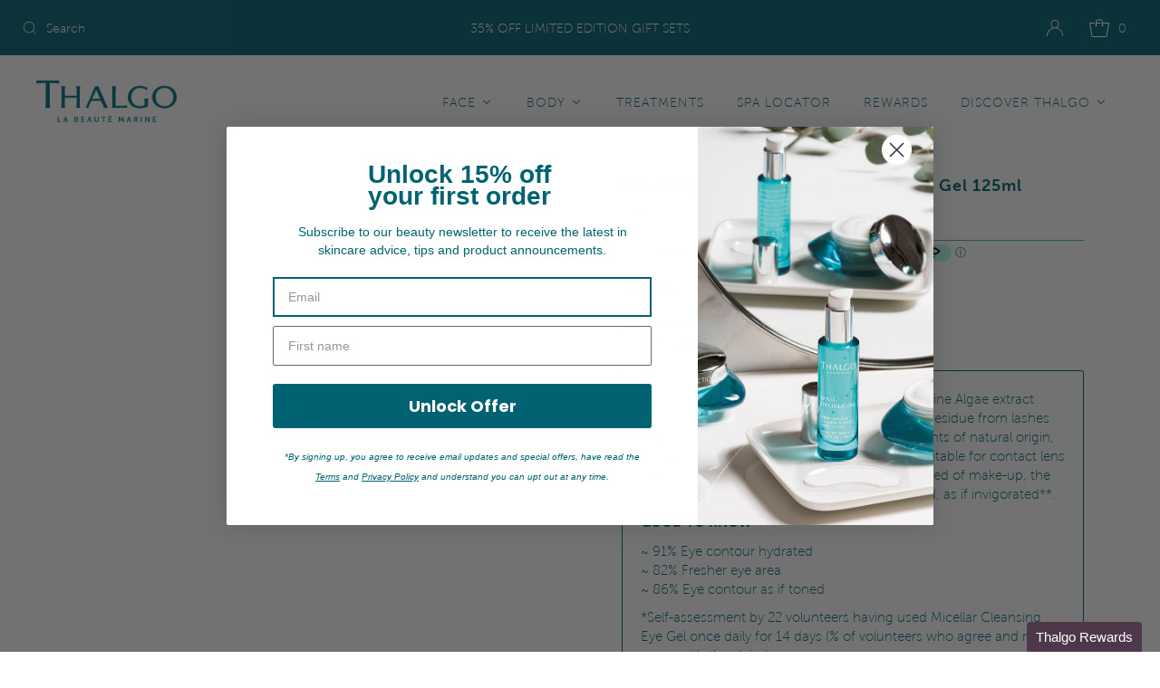

--- FILE ---
content_type: text/html; charset=utf-8
request_url: https://www.thalgo.com.au/collections/face-cleansers/products/micellar-cleansing-eye-gel-125ml
body_size: 51538
content:















<!DOCTYPE html>
<html lang="en" class="no-js" lang="en">
<head>
  <meta name="google-site-verification" content="9pru3vTYq4V0gZ410nzHN_otRvql52b8viSuJpbULZU" />
  <meta charset="utf-8" />
  <meta name="viewport" content="width=device-width, initial-scale=1">

  <!-- Establish early connection to external domains -->
  <link rel="preconnect" href="https://cdn.shopify.com" crossorigin>
  <link rel="preconnect" href="https://fonts.shopify.com" crossorigin>
  <link rel="preconnect" href="https://monorail-edge.shopifysvc.com">
  <link rel="preconnect" href="//ajax.googleapis.com" crossorigin /><!-- Preload onDomain stylesheets and script libraries -->
  <link rel="preload" href="//www.thalgo.com.au/cdn/shop/t/48/assets/stylesheet.css?v=11163449607041370401737419447" as="style">
  <link rel="preload" as="font" href="" type="font/woff2" crossorigin>
  <link rel="preload" as="font" href="" type="font/woff2" crossorigin>
  <link rel="preload" as="font" href="" type="font/woff2" crossorigin>
  <link rel="preload" href="//www.thalgo.com.au/cdn/shop/t/48/assets/eventemitter3.min.js?v=27939738353326123541724033260" as="script">
  <link rel="preload" href="//www.thalgo.com.au/cdn/shop/t/48/assets/theme.js?v=151490330985740581531761621620" as="script">
  <link rel="preload" href="//www.thalgo.com.au/cdn/shopifycloud/storefront/assets/themes_support/option_selection-b017cd28.js" as="script">

  <link rel="shortcut icon" href="//www.thalgo.com.au/cdn/shop/files/thalgo_icon_faed5c8a-bd98-4878-a95f-0d260a657f0f_32x32.png?v=1738521983" type="image/png" />
  <link rel="canonical" href="https://www.thalgo.com.au/products/micellar-cleansing-eye-gel-125ml" />

  <title>Thalgo Éveil à la Mer Micellar Cleansing Eye Gel 125ml &ndash; Thalgo Australia</title>
  <meta name="description" content="This micellar gel with revitalising Micronised Marine Algae extract thoroughly removes even waterproof make-up residue from lashes and lids. Composed of more than 98% ingredients of natural origin, its fragrance-free fresh gel-in-water texture is suitable for contact lens wearers and lash extensions." />

  

  <meta property="og:type" content="product">
  <meta property="og:title" content="Eveil A La Mer Micellar Cleansing Eye Gel 125ml">
  <meta property="og:url" content="https://www.thalgo.com.au/products/micellar-cleansing-eye-gel-125ml">
  <meta property="og:description" content="This micellar gel with revitalising Micronised Marine Algae extract thoroughly removes even waterproof make-up residue from lashes and lids. Composed of more than 98% ingredients of natural origin, its fragrance-free fresh gel-in-water texture is suitable for contact lens wearers and lash extensions. Thoroughly cleansed of make-up, the eye area is fresher and the eye contour hydrated, as if invigorated**. 
GOOD TO KNOW
~ 91% Eye contour hydrated ~ 82% Fresher eye area ~ 86% Eye contour as if toned 
*Self-assessment by 22 volunteers having used Micellar Cleansing Eye Gel once daily for 14 days (% of volunteers who agree and mostly agree with the claim).  ">
  
    <meta property="og:image" content="http://www.thalgo.com.au/cdn/shop/products/VT21005-MicellarCleansingEyeGel125ml_1_800x.jpg?v=1667256101">
    <meta property="og:image:secure_url" content="https://www.thalgo.com.au/cdn/shopifycloud/storefront/assets/no-image-2048-a2addb12_grande.gif">
  
  <meta property="og:price:amount" content="56.00">
  <meta property="og:price:currency" content="AUD">

<meta property="og:site_name" content="Thalgo Australia">



  <meta name="twitter:card" content="summary">


  <meta name="twitter:site" content="@undergndmedia">


  <meta name="twitter:title" content="Eveil A La Mer Micellar Cleansing Eye Gel 125ml">
  <meta name="twitter:description" content="This micellar gel with revitalising Micronised Marine Algae extract thoroughly removes even waterproof make-up residue from lashes and lids. Composed of more than 98% ingredients of natural origin, it"><meta name="twitter:card" content="//www.thalgo.com.au/cdn/shopifycloud/storefront/assets/no-image-2048-a2addb12_1024x.gif">
    <meta name="twitter:image" content="//www.thalgo.com.au/cdn/shopifycloud/storefront/assets/no-image-2048-a2addb12_1024x.gif"><meta name="twitter:image:width" content="480">
  <meta name="twitter:image:height" content="480">


  
 <script type="application/ld+json">
   {
     "@context": "https://schema.org",
     "@type": "Product",
     "id": "micellar-cleansing-eye-gel-125ml",
     "url": "//products/micellar-cleansing-eye-gel-125ml",
     "image": "//www.thalgo.com.au/cdn/shop/products/VT21005-MicellarCleansingEyeGel125ml_1_1024x.jpg?v=1667256101",
     "name": "Eveil A La Mer Micellar Cleansing Eye Gel 125ml",
     "brand": "Thalgo",
     "description": "This micellar gel with revitalising Micronised Marine Algae extract thoroughly removes even waterproof make-up residue from lashes and lids. Composed of more than 98% ingredients of natural origin, its fragrance-free fresh gel-in-water texture is suitable for contact lens wearers and lash extensions. Thoroughly cleansed of make-up, the eye area is fresher and the eye contour hydrated, as if invigorated**. 
GOOD TO KNOW
~ 91% Eye contour hydrated ~ 82% Fresher eye area ~ 86% Eye contour as if toned 
*Self-assessment by 22 volunteers having used Micellar Cleansing Eye Gel once daily for 14 days (% of volunteers who agree and mostly agree with the claim).  ","sku": "VT22013","gtin13": 3525801685784,"offers": {
       "@type": "Offer",
       "price": "56.00",
       "priceCurrency": "AUD",
       "availability": "http://schema.org/InStock",
       "priceValidUntil": "2030-01-01",
       "url": "/products/micellar-cleansing-eye-gel-125ml"
     }}
 </script>


  <style data-shopify>
:root {
    --main-family: "system_ui", -apple-system, 'Segoe UI', Roboto, 'Helvetica Neue', 'Noto Sans', 'Liberation Sans', Arial, sans-serif, 'Apple Color Emoji', 'Segoe UI Emoji', 'Segoe UI Symbol', 'Noto Color Emoji';
    --main-weight: 400;
    --main-style: normal;
    --nav-family: "system_ui", -apple-system, 'Segoe UI', Roboto, 'Helvetica Neue', 'Noto Sans', 'Liberation Sans', Arial, sans-serif, 'Apple Color Emoji', 'Segoe UI Emoji', 'Segoe UI Symbol', 'Noto Color Emoji';
    --nav-weight: 400;
    --nav-style: normal;
    --heading-family: "system_ui", -apple-system, 'Segoe UI', Roboto, 'Helvetica Neue', 'Noto Sans', 'Liberation Sans', Arial, sans-serif, 'Apple Color Emoji', 'Segoe UI Emoji', 'Segoe UI Symbol', 'Noto Color Emoji';
    --heading-weight: 400;
    --heading-style: normal;

    --font-size: 15px;
    --h1-size: 18px;
    --h2-size: 16px;
    --h3-size: 22px;
    --nav-size: 14px;

    --announcement-background: #006272;
    --announcement-text: #ffffff;
    --header-background: #ffffff;
    --header-text: #006272;
    --nav-color: #006272;
    --nav-hover-link-color: #3eacbe;
    --nav-hover-accent-color: #006272;
    --nav-dropdown-text: #006272;
    --nav-dropdown-background: #ffffff;
    --mobile-header-background: #ffffff;
    --mobile-header-text: #006272;
    --background: #ffffff;
    --text-color: #006272;
    --sale-color: #006272;
    --so-color: #edd509;
    --new-color: #006272;
    --dotted-color: #3eacbe;
    --review-stars: #edd509;
    --secondary-color: #fbfbfb;
    --section-heading-text: #006272;
    --section-heading-primary: #ffffff;
    --section-heading-primary-hover: rgba(0,0,0,0);
    --section-heading-accent: #ffffff;
    --banner-text: #006272;
    --banner-caption-bg: #ffffff;
    --button-color: #006272;
    --button-text: #ffffff;
    --button-hover: #3eacbe;
    --secondary-button-color: #006272;
    --secondary-button-text: #ffffff;
    --secondary-button-hover: #3eacbe;
    --direction-color: #006272;
    --direction-background: #ffffff;
    --direction-hover: #ffffff;
    --swatch-color: #006272;
    --swatch-background: #ffffff;
    --swatch-border: #3eacbe;
    --swatch-selected-color: #ffffff;
    --swatch-selected-background: #006272;
    --swatch-selected-border: #006272;
    --footer-background: #006272;
    --footer-text: #ffffff;
    --footer-icons: #ffffff;

    --header-border-width: 20%;
    --header-border-weight: 4px;
    --header-border-style: double;
    --free-shipping-bg: #006272;
    --free-shipping-text: #ffffff;
    --keyboard-focus: #006272;
    --focus-border-style: solid;
    --focus-border-weight: 2px;

    --error-msg-dark: #e81000;
    --error-msg-light: #ffeae8;
    --success-msg-dark: #007f5f;
    --success-msg-light: #e5fff8;

    --select-arrow-bg: url(//www.thalgo.com.au/cdn/shop/t/48/assets/select-arrow.png?v=51820859194825052531724033261);
    --icon-border-color: #ffffff;
    --product-align: center;

    --color-body-text: var(--text-color);
    --color-body: var(--background);
    --color-bg: var(--background);
    --color-filter-size: 18px;

    --star-active: rgb(0, 98, 114);
    --star-inactive: rgb(255, 255, 255);
    
  }
  @media (max-width: 740px) {
  :root {
    --font-size: calc(15px - (15px * 0.15));
    --nav-size: calc(14px - (14px * 0.15));
    --h1-size: calc(18px - (18px * 0.15));
    --h2-size: calc(16px - (16px * 0.15));
    --h3-size: calc(22px - (22px * 0.15));
  }
}
</style>


  <link rel="stylesheet" href="//www.thalgo.com.au/cdn/shop/t/48/assets/stylesheet.css?v=11163449607041370401737419447" type="text/css">

  <style>
  
  
  
  
  
  
  
/* THALGO CUSTOM FONT */
    @font-face {
      font-family: 'museo-sans';
      src:  url(//www.thalgo.com.au/cdn/shop/t/48/assets/museo-sans.woff2?v=45295824636415045681724033261) format('woff2'),
            url('myfont.woff') format('woff');
    }
    :root{
    	--main-family:"museo-sans";
    	--nav-family:"museo-sans";
      	--heading-family:"museo-sans";
    }
    .boost-sd__sorting-list.boost-sd__sorting-list--active {
	z-index: 10;
}
  </style>
  
  



  
  
  <script>window.performance && window.performance.mark && window.performance.mark('shopify.content_for_header.start');</script><meta name="google-site-verification" content="zz1V1Eqk5vkzRWPklYnR9CFoH21Qt1IleLNHGK7wpSM">
<meta id="shopify-digital-wallet" name="shopify-digital-wallet" content="/59525791910/digital_wallets/dialog">
<meta name="shopify-checkout-api-token" content="dc475828df2a8e6b8dd04d8a4ffa5f35">
<meta id="in-context-paypal-metadata" data-shop-id="59525791910" data-venmo-supported="false" data-environment="production" data-locale="en_US" data-paypal-v4="true" data-currency="AUD">
<link rel="alternate" type="application/json+oembed" href="https://www.thalgo.com.au/products/micellar-cleansing-eye-gel-125ml.oembed">
<script async="async" src="/checkouts/internal/preloads.js?locale=en-AU"></script>
<link rel="preconnect" href="https://shop.app" crossorigin="anonymous">
<script async="async" src="https://shop.app/checkouts/internal/preloads.js?locale=en-AU&shop_id=59525791910" crossorigin="anonymous"></script>
<script id="apple-pay-shop-capabilities" type="application/json">{"shopId":59525791910,"countryCode":"AU","currencyCode":"AUD","merchantCapabilities":["supports3DS"],"merchantId":"gid:\/\/shopify\/Shop\/59525791910","merchantName":"Thalgo Australia","requiredBillingContactFields":["postalAddress","email","phone"],"requiredShippingContactFields":["postalAddress","email","phone"],"shippingType":"shipping","supportedNetworks":["visa","masterCard","amex","jcb"],"total":{"type":"pending","label":"Thalgo Australia","amount":"1.00"},"shopifyPaymentsEnabled":true,"supportsSubscriptions":true}</script>
<script id="shopify-features" type="application/json">{"accessToken":"dc475828df2a8e6b8dd04d8a4ffa5f35","betas":["rich-media-storefront-analytics"],"domain":"www.thalgo.com.au","predictiveSearch":true,"shopId":59525791910,"locale":"en"}</script>
<script>var Shopify = Shopify || {};
Shopify.shop = "thalgo-australia.myshopify.com";
Shopify.locale = "en";
Shopify.currency = {"active":"AUD","rate":"1.0"};
Shopify.country = "AU";
Shopify.theme = {"name":"Thalgo\/main","id":138541990054,"schema_name":"Mr Parker","schema_version":"8.2","theme_store_id":null,"role":"main"};
Shopify.theme.handle = "null";
Shopify.theme.style = {"id":null,"handle":null};
Shopify.cdnHost = "www.thalgo.com.au/cdn";
Shopify.routes = Shopify.routes || {};
Shopify.routes.root = "/";</script>
<script type="module">!function(o){(o.Shopify=o.Shopify||{}).modules=!0}(window);</script>
<script>!function(o){function n(){var o=[];function n(){o.push(Array.prototype.slice.apply(arguments))}return n.q=o,n}var t=o.Shopify=o.Shopify||{};t.loadFeatures=n(),t.autoloadFeatures=n()}(window);</script>
<script>
  window.ShopifyPay = window.ShopifyPay || {};
  window.ShopifyPay.apiHost = "shop.app\/pay";
  window.ShopifyPay.redirectState = null;
</script>
<script id="shop-js-analytics" type="application/json">{"pageType":"product"}</script>
<script defer="defer" async type="module" src="//www.thalgo.com.au/cdn/shopifycloud/shop-js/modules/v2/client.init-shop-cart-sync_BN7fPSNr.en.esm.js"></script>
<script defer="defer" async type="module" src="//www.thalgo.com.au/cdn/shopifycloud/shop-js/modules/v2/chunk.common_Cbph3Kss.esm.js"></script>
<script defer="defer" async type="module" src="//www.thalgo.com.au/cdn/shopifycloud/shop-js/modules/v2/chunk.modal_DKumMAJ1.esm.js"></script>
<script type="module">
  await import("//www.thalgo.com.au/cdn/shopifycloud/shop-js/modules/v2/client.init-shop-cart-sync_BN7fPSNr.en.esm.js");
await import("//www.thalgo.com.au/cdn/shopifycloud/shop-js/modules/v2/chunk.common_Cbph3Kss.esm.js");
await import("//www.thalgo.com.au/cdn/shopifycloud/shop-js/modules/v2/chunk.modal_DKumMAJ1.esm.js");

  window.Shopify.SignInWithShop?.initShopCartSync?.({"fedCMEnabled":true,"windoidEnabled":true});

</script>
<script>
  window.Shopify = window.Shopify || {};
  if (!window.Shopify.featureAssets) window.Shopify.featureAssets = {};
  window.Shopify.featureAssets['shop-js'] = {"shop-cart-sync":["modules/v2/client.shop-cart-sync_CJVUk8Jm.en.esm.js","modules/v2/chunk.common_Cbph3Kss.esm.js","modules/v2/chunk.modal_DKumMAJ1.esm.js"],"init-fed-cm":["modules/v2/client.init-fed-cm_7Fvt41F4.en.esm.js","modules/v2/chunk.common_Cbph3Kss.esm.js","modules/v2/chunk.modal_DKumMAJ1.esm.js"],"init-shop-email-lookup-coordinator":["modules/v2/client.init-shop-email-lookup-coordinator_Cc088_bR.en.esm.js","modules/v2/chunk.common_Cbph3Kss.esm.js","modules/v2/chunk.modal_DKumMAJ1.esm.js"],"init-windoid":["modules/v2/client.init-windoid_hPopwJRj.en.esm.js","modules/v2/chunk.common_Cbph3Kss.esm.js","modules/v2/chunk.modal_DKumMAJ1.esm.js"],"shop-button":["modules/v2/client.shop-button_B0jaPSNF.en.esm.js","modules/v2/chunk.common_Cbph3Kss.esm.js","modules/v2/chunk.modal_DKumMAJ1.esm.js"],"shop-cash-offers":["modules/v2/client.shop-cash-offers_DPIskqss.en.esm.js","modules/v2/chunk.common_Cbph3Kss.esm.js","modules/v2/chunk.modal_DKumMAJ1.esm.js"],"shop-toast-manager":["modules/v2/client.shop-toast-manager_CK7RT69O.en.esm.js","modules/v2/chunk.common_Cbph3Kss.esm.js","modules/v2/chunk.modal_DKumMAJ1.esm.js"],"init-shop-cart-sync":["modules/v2/client.init-shop-cart-sync_BN7fPSNr.en.esm.js","modules/v2/chunk.common_Cbph3Kss.esm.js","modules/v2/chunk.modal_DKumMAJ1.esm.js"],"init-customer-accounts-sign-up":["modules/v2/client.init-customer-accounts-sign-up_CfPf4CXf.en.esm.js","modules/v2/client.shop-login-button_DeIztwXF.en.esm.js","modules/v2/chunk.common_Cbph3Kss.esm.js","modules/v2/chunk.modal_DKumMAJ1.esm.js"],"pay-button":["modules/v2/client.pay-button_CgIwFSYN.en.esm.js","modules/v2/chunk.common_Cbph3Kss.esm.js","modules/v2/chunk.modal_DKumMAJ1.esm.js"],"init-customer-accounts":["modules/v2/client.init-customer-accounts_DQ3x16JI.en.esm.js","modules/v2/client.shop-login-button_DeIztwXF.en.esm.js","modules/v2/chunk.common_Cbph3Kss.esm.js","modules/v2/chunk.modal_DKumMAJ1.esm.js"],"avatar":["modules/v2/client.avatar_BTnouDA3.en.esm.js"],"init-shop-for-new-customer-accounts":["modules/v2/client.init-shop-for-new-customer-accounts_CsZy_esa.en.esm.js","modules/v2/client.shop-login-button_DeIztwXF.en.esm.js","modules/v2/chunk.common_Cbph3Kss.esm.js","modules/v2/chunk.modal_DKumMAJ1.esm.js"],"shop-follow-button":["modules/v2/client.shop-follow-button_BRMJjgGd.en.esm.js","modules/v2/chunk.common_Cbph3Kss.esm.js","modules/v2/chunk.modal_DKumMAJ1.esm.js"],"checkout-modal":["modules/v2/client.checkout-modal_B9Drz_yf.en.esm.js","modules/v2/chunk.common_Cbph3Kss.esm.js","modules/v2/chunk.modal_DKumMAJ1.esm.js"],"shop-login-button":["modules/v2/client.shop-login-button_DeIztwXF.en.esm.js","modules/v2/chunk.common_Cbph3Kss.esm.js","modules/v2/chunk.modal_DKumMAJ1.esm.js"],"lead-capture":["modules/v2/client.lead-capture_DXYzFM3R.en.esm.js","modules/v2/chunk.common_Cbph3Kss.esm.js","modules/v2/chunk.modal_DKumMAJ1.esm.js"],"shop-login":["modules/v2/client.shop-login_CA5pJqmO.en.esm.js","modules/v2/chunk.common_Cbph3Kss.esm.js","modules/v2/chunk.modal_DKumMAJ1.esm.js"],"payment-terms":["modules/v2/client.payment-terms_BxzfvcZJ.en.esm.js","modules/v2/chunk.common_Cbph3Kss.esm.js","modules/v2/chunk.modal_DKumMAJ1.esm.js"]};
</script>
<script>(function() {
  var isLoaded = false;
  function asyncLoad() {
    if (isLoaded) return;
    isLoaded = true;
    var urls = ["https:\/\/instafeed.nfcube.com\/cdn\/4e810777f5919af1296be58a3fcc637b.js?shop=thalgo-australia.myshopify.com","https:\/\/d3hw6dc1ow8pp2.cloudfront.net\/reviewsWidget.min.js?shop=thalgo-australia.myshopify.com","https:\/\/d26ky332zktp97.cloudfront.net\/shops\/Dz3oBzJPgSE32xZYt\/colibrius-m.js?shop=thalgo-australia.myshopify.com","https:\/\/static.rechargecdn.com\/assets\/js\/widget.min.js?shop=thalgo-australia.myshopify.com","\/\/searchserverapi.com\/widgets\/shopify\/init.js?a=8B8n5T5B6h\u0026shop=thalgo-australia.myshopify.com","https:\/\/na.shgcdn3.com\/pixel-collector.js?shop=thalgo-australia.myshopify.com"];
    for (var i = 0; i < urls.length; i++) {
      var s = document.createElement('script');
      s.type = 'text/javascript';
      s.async = true;
      s.src = urls[i];
      var x = document.getElementsByTagName('script')[0];
      x.parentNode.insertBefore(s, x);
    }
  };
  if(window.attachEvent) {
    window.attachEvent('onload', asyncLoad);
  } else {
    window.addEventListener('load', asyncLoad, false);
  }
})();</script>
<script id="__st">var __st={"a":59525791910,"offset":39600,"reqid":"b52885b3-8680-4013-9e4c-1a4eea5c9f55-1770023999","pageurl":"www.thalgo.com.au\/collections\/face-cleansers\/products\/micellar-cleansing-eye-gel-125ml","u":"633b5f4b845b","p":"product","rtyp":"product","rid":7587291660454};</script>
<script>window.ShopifyPaypalV4VisibilityTracking = true;</script>
<script id="captcha-bootstrap">!function(){'use strict';const t='contact',e='account',n='new_comment',o=[[t,t],['blogs',n],['comments',n],[t,'customer']],c=[[e,'customer_login'],[e,'guest_login'],[e,'recover_customer_password'],[e,'create_customer']],r=t=>t.map((([t,e])=>`form[action*='/${t}']:not([data-nocaptcha='true']) input[name='form_type'][value='${e}']`)).join(','),a=t=>()=>t?[...document.querySelectorAll(t)].map((t=>t.form)):[];function s(){const t=[...o],e=r(t);return a(e)}const i='password',u='form_key',d=['recaptcha-v3-token','g-recaptcha-response','h-captcha-response',i],f=()=>{try{return window.sessionStorage}catch{return}},m='__shopify_v',_=t=>t.elements[u];function p(t,e,n=!1){try{const o=window.sessionStorage,c=JSON.parse(o.getItem(e)),{data:r}=function(t){const{data:e,action:n}=t;return t[m]||n?{data:e,action:n}:{data:t,action:n}}(c);for(const[e,n]of Object.entries(r))t.elements[e]&&(t.elements[e].value=n);n&&o.removeItem(e)}catch(o){console.error('form repopulation failed',{error:o})}}const l='form_type',E='cptcha';function T(t){t.dataset[E]=!0}const w=window,h=w.document,L='Shopify',v='ce_forms',y='captcha';let A=!1;((t,e)=>{const n=(g='f06e6c50-85a8-45c8-87d0-21a2b65856fe',I='https://cdn.shopify.com/shopifycloud/storefront-forms-hcaptcha/ce_storefront_forms_captcha_hcaptcha.v1.5.2.iife.js',D={infoText:'Protected by hCaptcha',privacyText:'Privacy',termsText:'Terms'},(t,e,n)=>{const o=w[L][v],c=o.bindForm;if(c)return c(t,g,e,D).then(n);var r;o.q.push([[t,g,e,D],n]),r=I,A||(h.body.append(Object.assign(h.createElement('script'),{id:'captcha-provider',async:!0,src:r})),A=!0)});var g,I,D;w[L]=w[L]||{},w[L][v]=w[L][v]||{},w[L][v].q=[],w[L][y]=w[L][y]||{},w[L][y].protect=function(t,e){n(t,void 0,e),T(t)},Object.freeze(w[L][y]),function(t,e,n,w,h,L){const[v,y,A,g]=function(t,e,n){const i=e?o:[],u=t?c:[],d=[...i,...u],f=r(d),m=r(i),_=r(d.filter((([t,e])=>n.includes(e))));return[a(f),a(m),a(_),s()]}(w,h,L),I=t=>{const e=t.target;return e instanceof HTMLFormElement?e:e&&e.form},D=t=>v().includes(t);t.addEventListener('submit',(t=>{const e=I(t);if(!e)return;const n=D(e)&&!e.dataset.hcaptchaBound&&!e.dataset.recaptchaBound,o=_(e),c=g().includes(e)&&(!o||!o.value);(n||c)&&t.preventDefault(),c&&!n&&(function(t){try{if(!f())return;!function(t){const e=f();if(!e)return;const n=_(t);if(!n)return;const o=n.value;o&&e.removeItem(o)}(t);const e=Array.from(Array(32),(()=>Math.random().toString(36)[2])).join('');!function(t,e){_(t)||t.append(Object.assign(document.createElement('input'),{type:'hidden',name:u})),t.elements[u].value=e}(t,e),function(t,e){const n=f();if(!n)return;const o=[...t.querySelectorAll(`input[type='${i}']`)].map((({name:t})=>t)),c=[...d,...o],r={};for(const[a,s]of new FormData(t).entries())c.includes(a)||(r[a]=s);n.setItem(e,JSON.stringify({[m]:1,action:t.action,data:r}))}(t,e)}catch(e){console.error('failed to persist form',e)}}(e),e.submit())}));const S=(t,e)=>{t&&!t.dataset[E]&&(n(t,e.some((e=>e===t))),T(t))};for(const o of['focusin','change'])t.addEventListener(o,(t=>{const e=I(t);D(e)&&S(e,y())}));const B=e.get('form_key'),M=e.get(l),P=B&&M;t.addEventListener('DOMContentLoaded',(()=>{const t=y();if(P)for(const e of t)e.elements[l].value===M&&p(e,B);[...new Set([...A(),...v().filter((t=>'true'===t.dataset.shopifyCaptcha))])].forEach((e=>S(e,t)))}))}(h,new URLSearchParams(w.location.search),n,t,e,['guest_login'])})(!0,!0)}();</script>
<script integrity="sha256-4kQ18oKyAcykRKYeNunJcIwy7WH5gtpwJnB7kiuLZ1E=" data-source-attribution="shopify.loadfeatures" defer="defer" src="//www.thalgo.com.au/cdn/shopifycloud/storefront/assets/storefront/load_feature-a0a9edcb.js" crossorigin="anonymous"></script>
<script crossorigin="anonymous" defer="defer" src="//www.thalgo.com.au/cdn/shopifycloud/storefront/assets/shopify_pay/storefront-65b4c6d7.js?v=20250812"></script>
<script data-source-attribution="shopify.dynamic_checkout.dynamic.init">var Shopify=Shopify||{};Shopify.PaymentButton=Shopify.PaymentButton||{isStorefrontPortableWallets:!0,init:function(){window.Shopify.PaymentButton.init=function(){};var t=document.createElement("script");t.src="https://www.thalgo.com.au/cdn/shopifycloud/portable-wallets/latest/portable-wallets.en.js",t.type="module",document.head.appendChild(t)}};
</script>
<script data-source-attribution="shopify.dynamic_checkout.buyer_consent">
  function portableWalletsHideBuyerConsent(e){var t=document.getElementById("shopify-buyer-consent"),n=document.getElementById("shopify-subscription-policy-button");t&&n&&(t.classList.add("hidden"),t.setAttribute("aria-hidden","true"),n.removeEventListener("click",e))}function portableWalletsShowBuyerConsent(e){var t=document.getElementById("shopify-buyer-consent"),n=document.getElementById("shopify-subscription-policy-button");t&&n&&(t.classList.remove("hidden"),t.removeAttribute("aria-hidden"),n.addEventListener("click",e))}window.Shopify?.PaymentButton&&(window.Shopify.PaymentButton.hideBuyerConsent=portableWalletsHideBuyerConsent,window.Shopify.PaymentButton.showBuyerConsent=portableWalletsShowBuyerConsent);
</script>
<script data-source-attribution="shopify.dynamic_checkout.cart.bootstrap">document.addEventListener("DOMContentLoaded",(function(){function t(){return document.querySelector("shopify-accelerated-checkout-cart, shopify-accelerated-checkout")}if(t())Shopify.PaymentButton.init();else{new MutationObserver((function(e,n){t()&&(Shopify.PaymentButton.init(),n.disconnect())})).observe(document.body,{childList:!0,subtree:!0})}}));
</script>
<link id="shopify-accelerated-checkout-styles" rel="stylesheet" media="screen" href="https://www.thalgo.com.au/cdn/shopifycloud/portable-wallets/latest/accelerated-checkout-backwards-compat.css" crossorigin="anonymous">
<style id="shopify-accelerated-checkout-cart">
        #shopify-buyer-consent {
  margin-top: 1em;
  display: inline-block;
  width: 100%;
}

#shopify-buyer-consent.hidden {
  display: none;
}

#shopify-subscription-policy-button {
  background: none;
  border: none;
  padding: 0;
  text-decoration: underline;
  font-size: inherit;
  cursor: pointer;
}

#shopify-subscription-policy-button::before {
  box-shadow: none;
}

      </style>

<script>window.performance && window.performance.mark && window.performance.mark('shopify.content_for_header.end');</script>
  





  <script type="text/javascript">
    
      window.__shgMoneyFormat = window.__shgMoneyFormat || {"AUD":{"currency":"AUD","currency_symbol":"$","currency_symbol_location":"left","decimal_places":2,"decimal_separator":".","thousands_separator":","}};
    
    window.__shgCurrentCurrencyCode = window.__shgCurrentCurrencyCode || {
      currency: "AUD",
      currency_symbol: "$",
      decimal_separator: ".",
      thousands_separator: ",",
      decimal_places: 2,
      currency_symbol_location: "left"
    };
  </script>




<link rel="stylesheet" href="//www.thalgo.com.au/cdn/shop/t/48/assets/ets_mm_app.css?v=152989776076645480911724033262" />
<script id="etsMMNavigator">
    var ETS_MM_MONEY_FORMAT = "${{amount}}";
    var ETS_MM_LINK_LIST = [{id: "main-menu", title: "Main menu ", items: ["/","#","#","#","#","/pages/contact",]},{id: "footer", title: "Footer menu", items: ["/search","/policies/terms-of-service","/policies/refund-policy","/pages/rewards",]},{id: "440818696358-child-917c592c94d56604192b76b3f1e024d7-legacy-face", title: "Face", items: ["#","/collections/face-concern-cleanse-tone/Face+Cleanser+Toner","#",]},{id: "440818827430-child-7e85b0e8e409a4e8121de65cce9ae6dd-legacy-category", title: "Category", items: ["/collections/face-cleansers/Face+Cleansers","/collections/face-toners-mists/Face+Toners+Mists+Sprays","/collections/face-serums/Face+Serums+Treatments","/collections/face-treatments/Face+Treatments+Correctors+Serums","/collections/face-masks/Face+Masks+Treatments","/collections/face-moisturisers/Face+Moisturisers+Creams","/collections/face-eye-care/Face+Eye-Care+Eye-Cream","/collections/face-bb-cream-foundations/Face+BB-Cream+Foundation","/collections/face-supplements/Face+Supplements","/collections/face-men/Face+Men+Men's-Skincare","/collections/travel-sizes",]},{id: "440819712166-child-ffd9f12cfaf9db1ba900844bf9cbb68f-legacy-concern", title: "Concern", items: ["/collections/face-anti-ageing/Face+Anti-Ageing",]},{id: "440820498598-child-f1f2af5f0288fa6518c14123e15c4d6e-legacy-collections", title: "Collections", items: ["/collections/cica-marin","/collections/face-eveil-a-la-mer/%C3%89veil-%C3%A0-la-Mer","/collections/face-spiruline-boost","/collections/face-hyalu-procollagene","/collections/face-silicium-lift","/collections/face-exception-marine","/collections/face-prodige-des-oceans","/collections/face-source-marine-dehydration","/collections/face-cold-cream-marine-sensitivity","/collections/face-purete-marine-blemishes","/collections/face-lumiere-marine-pigmentation","/collections/face-peeling-marin-resurfacing","/collections/face-thalgomen","/collections/facial-skincare",]},{id: "440819056806-child-171bae26bff85f33819896b5b64cf5fb-legacy-body", title: "Body", items: ["#","#","#",]},{id: "440822038694-child-26527b02e6a9c13e125c1d9fc14d5b2e-legacy-category", title: "Category", items: ["/collections/body-bath-shower","/collections/body-exfoliators","/collections/body-moisturisers","/collections/body-treatments","/collections/body-hair-removal","/collections/body-fragrance","/collections/body-sun-care",]},{id: "440822104230-child-234aae928910c7b09b85594199d3e23e-legacy-concern", title: "Concern", items: ["/collections/body-revitalise","/collections/body-soothe","/collections/body-energise","/collections/body-relax","/collections/body-nourish","/collections/body-firm-sculpt",]},{id: "440822136998-child-ffa1366ca4ed93c381489da4a77185a8-legacy-collection", title: "Collection", items: ["/collections/body-les-essentiels-marine","/collections/mer-des-indes","/collections/body-merveille-arctique","/collections/body-joyaux-atlantique","/collections/body-iles-pacifique","/collections/body-cold-cream-marine","/collections/body-slimming","/collections/body-post-epil-marin",]},{id: "440824529062-child-466e5100a19bd156fec6c2c4dfd0cff0-legacy-about", title: "About", items: ["/pages/our-story","/pages/our-science","/pages/professional-expertise","/pages/our-commitments",]},{id: "440824660134-child-3663c8a380c6a27dc0066848ec4ad605-legacy-treatments", title: "Treatments", items: ["/pages/treatment-facial","/pages/treatment-anti-aging","#","#",]},{id: "important-information", title: "Important Information", items: ["/pages/faqs","/pages/shipping-information","/pages/rewards","/pages/returns","/pages/terms-conditions","/pages/privacy-policy","/pages/contact",]},{id: "related-product-links", title: "Related Product Links", items: ["#",]},{id: "sidebar-menu", title: "Sidebar Menu", items: ["#","#",]},{id: "442910933158-child-47f2961408b24dcedfb1e1298dfcbc65-legacy-body-care", title: "BODY CARE", items: ["/collections/body-les-essentiels-marine","/collections/body-merveille-arctique","/collections/body-joyaux-atlantique","/collections/body-iles-pacifique","/collections/body-cold-cream-marine","/collections/body-post-epil-marin",]},{id: "443019231398-child-41aaade24d20c46102bca62814f8d9f1-legacy-face", title: "FACE", items: ["#","#","#","#","/collections/face-cold-cream-marine-sensitivity",]},{id: "442910179494-child-115a0568ccb1efaa2b008589000aa7ef-legacy-age-range", title: "Age Range", items: ["/collections/face-spiruline-boost","/collections/face-hyalu-procollagene","/collections/face-silicium-lift/Age","/collections/face-exception-marine/50's",]},{id: "443019264166-child-2945f0609fb3d3b28d9b700233f651b8-legacy-skin-type", title: "Skin Type", items: ["/collections/face-prodige-des-oceans","/collections/face-cold-cream-marine-sensitivity","/collections/face-source-marine-dehydration","/collections/face-purete-marine-blemishes",]},{id: "443019428006-child-c6aeee74f5d53232189794b6d7284e93-legacy-category", title: "Category", items: ["/collections/face-cleansers","/collections/face-toners-mists","#","/collections/face-serums","/collections/face-masks","/collections/face-moisturisers","/collections/face-eye-care","/collections/face-bb-cream-foundations","/collections/body-sun-care","/collections/face-supplements","/collections/face-men",]},{id: "442910376102-child-204836109797308ff277d61e1f116886-legacy-collection", title: "Collection", items: ["/collections/face-eveil-a-la-mer","/collections/face-prodige-des-oceans","/collections/face-source-marine-dehydration","/collections/face-cold-cream-marine-sensitivity","/collections/face-purete-marine-blemishes","/collections/face-lumiere-marine-pigmentation","/collections/face-peeling-marin-resurfacing",]},{id: "443019853990-child-da62e54c30945acd0baa0f64e9dc3dfe-legacy-concern", title: "Concern", items: ["/collections/face-source-marine-dehydration","/collections/face-cold-cream-marine-sensitivity","#","#","#","#","#","#",]},{id: "age-range", title: "Age Range", items: ["/collections","/collections","/collections/face-spiruline-boost","/collections/face-hyalu-procollagene","/collections/face-silicium-lift","/collections/face-exception-marine",]},{id: "skin-type", title: "Skin Type", items: ["/collections/all","/collections/face-source-marine-dehydration","/collections/face-cold-cream-marine-sensitivity","/collections/face-purete-marine-blemishes","/collections/face-men",]},{id: "skin-concern", title: "Skin Concern", items: ["/collections/face-source-marine-dehydration","/collections/face-cold-cream-marine-sensitivity","/collections/face-purete-marine-blemishes","/collections/face-spiruline-boost","/collections/face-hyalu-procollagene","/collections/face-silicium-lift","/collections/face-exception-marine","/collections/face-lumiere-marine-pigmentation","#",]},{id: "customer-account-main-menu", title: "Customer account main menu", items: ["/","https://shopify.com/59525791910/account/orders?locale=en&region_country=AU",]},];
</script>
<script type="text/javascript">
    var ETS_MM_CART_ITEM_COUNT = 0;
</script>

<script src="//www.thalgo.com.au/cdn/shop/t/48/assets/ets_mm_config.js?v=139051542915756121451737419447" defer="defer" type="text/javascript"></script>
<script src="//www.thalgo.com.au/cdn/shop/t/48/assets/ets_mm_app.js?v=110199464279115122811724033261" defer="defer" type="text/javascript"></script>



  

<script type="text/javascript">
  
    window.SHG_CUSTOMER = null;
  
</script>







  <script>
  !function(t,n){function o(n){var o=t.getElementsByTagName("script")[0],i=t.createElement("script");i.src=n,i.crossOrigin="",o.parentNode.insertBefore(i,o)}if(!n.isLoyaltyLion){window.loyaltylion=n,void 0===window.lion&&(window.lion=n),n.version=2,n.isLoyaltyLion=!0;var i=new Date,e=i.getFullYear().toString()+i.getMonth().toString()+i.getDate().toString();o("https://sdk.loyaltylion.net/static/2/loader.js?t="+e);var r=!1;n.init=function(t){if(r)throw new Error("Cannot call lion.init more than once");r=!0;var a=n._token=t.token;if(!a)throw new Error("Token must be supplied to lion.init");for(var l=[],s="_push configure bootstrap shutdown on removeListener authenticateCustomer".split(" "),c=0;c<s.length;c+=1)!function(t,n){t[n]=function(){l.push([n,Array.prototype.slice.call(arguments,0)])}}(n,s[c]);o("https://sdk.loyaltylion.net/sdk/start/"+a+".js?t="+e+i.getHours().toString()),n._initData=t,n._buffer=l}}}(document,window.loyaltylion||[]);

  
    
      loyaltylion.init({ token: "fd652745813a4174ed5b2ffffe18f42c" });
    
  
</script>
  
<!-- LOYALTY LION SCRIPT   -->
  
  <script>
  !function(t,n){function o(n){var o=t.getElementsByTagName("script")[0],i=t.createElement("script");i.src=n,i.crossOrigin="",o.parentNode.insertBefore(i,o)}if(!n.isLoyaltyLion){window.loyaltylion=n,void 0===window.lion&&(window.lion=n),n.version=2,n.isLoyaltyLion=!0;var i=new Date,e=i.getFullYear().toString()+i.getMonth().toString()+i.getDate().toString();o("https://sdk.loyaltylion.net/static/2/loader.js?t="+e);var r=!1;n.init=function(t){if(r)throw new Error("Cannot call loyaltylion.init more than once");r=!0;var a=n._token=t.token;if(!a)throw new Error("Token must be supplied to loyaltylion.init");for(var l=[],s="_push configure bootstrap shutdown on removeListener authenticateCustomer".split(" "),c=0;c<s.length;c+=1)!function(t,n){t[n]=function(){l.push([n,Array.prototype.slice.call(arguments,0)])}}(n,s[c]);o("https://sdk.loyaltylion.net/sdk/start/"+a+".js?t="+e+i.getHours().toString()),n._initData=t,n._buffer=l}}}(document,window.loyaltylion||[]);
</script>
  
  <!-- Global site tag (gtag.js) - Google Ads: 10844181407 -->
<script async src="https://www.googletagmanager.com/gtag/js?id=AW-10844181407"></script>
<script>
  window.dataLayer = window.dataLayer || [];
  function gtag(){dataLayer.push(arguments);}
  gtag('js', new Date());

  gtag('config', 'AW-10844181407');
</script>

  
<!-- BEGIN app block: shopify://apps/consentmo-gdpr/blocks/gdpr_cookie_consent/4fbe573f-a377-4fea-9801-3ee0858cae41 -->


<!-- END app block --><!-- BEGIN app block: shopify://apps/okendo/blocks/theme-settings/bb689e69-ea70-4661-8fb7-ad24a2e23c29 --><!-- BEGIN app snippet: header-metafields -->









    <link href="https://d3hw6dc1ow8pp2.cloudfront.net/styles/main.min.css" rel="stylesheet" type="text/css">
<style type="text/css">
.okeReviews .okeReviews-reviewsWidget-header-controls-writeReview {
        display: inline-block;
    }
    .okeReviews .okeReviews-reviewsWidget.is-okeReviews-empty {
        display: block;
    }
</style>
<script type="application/json" id="oke-reviews-settings">
{"analyticsSettings":{"provider":"none"},"disableInitialReviewsFetchOnProducts":false,"locale":"en","localeAndVariant":{"code":"en"},"omitMicrodata":true,"subscriberId":"3ae101e9-c67e-449c-ae79-be39180124c4","widgetTemplateId":"default","starRatingColor":"#006272","recorderPlus":true,"recorderQandaPlus":true}
</script>

    <link rel="stylesheet" type="text/css" href="https://dov7r31oq5dkj.cloudfront.net/3ae101e9-c67e-449c-ae79-be39180124c4/widget-style-customisations.css?v=f5caa599-c708-4d28-a332-2c7f855fe364">










    <script type="application/json" id="oke-loyalty-settings">{"subscriberId":"3ae101e9-c67e-449c-ae79-be39180124c4","countryCode":"AU","currency":"AUD","general":{"postLoginRedirect":"account-page"},"isLaunched":false,"isVipTiersEnabled":false,"locale":"en","localeAndVariant":{"code":"en"},"style":{}}</script><script src="https://d3hw6dc1ow8pp2.cloudfront.net/loyalty/js/init-onsite.js" defer></script>

    

      

  



<!-- END app snippet -->

<!-- BEGIN app snippet: widget-plus-initialisation-script -->




<!-- END app snippet -->


<!-- END app block --><!-- BEGIN app block: shopify://apps/klaviyo-email-marketing-sms/blocks/klaviyo-onsite-embed/2632fe16-c075-4321-a88b-50b567f42507 -->












  <script async src="https://static.klaviyo.com/onsite/js/WTWVYg/klaviyo.js?company_id=WTWVYg"></script>
  <script>!function(){if(!window.klaviyo){window._klOnsite=window._klOnsite||[];try{window.klaviyo=new Proxy({},{get:function(n,i){return"push"===i?function(){var n;(n=window._klOnsite).push.apply(n,arguments)}:function(){for(var n=arguments.length,o=new Array(n),w=0;w<n;w++)o[w]=arguments[w];var t="function"==typeof o[o.length-1]?o.pop():void 0,e=new Promise((function(n){window._klOnsite.push([i].concat(o,[function(i){t&&t(i),n(i)}]))}));return e}}})}catch(n){window.klaviyo=window.klaviyo||[],window.klaviyo.push=function(){var n;(n=window._klOnsite).push.apply(n,arguments)}}}}();</script>

  
    <script id="viewed_product">
      if (item == null) {
        var _learnq = _learnq || [];

        var MetafieldReviews = null
        var MetafieldYotpoRating = null
        var MetafieldYotpoCount = null
        var MetafieldLooxRating = null
        var MetafieldLooxCount = null
        var okendoProduct = null
        var okendoProductReviewCount = null
        var okendoProductReviewAverageValue = null
        try {
          // The following fields are used for Customer Hub recently viewed in order to add reviews.
          // This information is not part of __kla_viewed. Instead, it is part of __kla_viewed_reviewed_items
          MetafieldReviews = {"rating":{"scale_min":"1.0","scale_max":"5.0","value":"4.0"},"rating_count":1};
          MetafieldYotpoRating = null
          MetafieldYotpoCount = null
          MetafieldLooxRating = null
          MetafieldLooxCount = null

          okendoProduct = {"reviewCount":1,"reviewAverageValue":"4.0"}
          // If the okendo metafield is not legacy, it will error, which then requires the new json formatted data
          if (okendoProduct && 'error' in okendoProduct) {
            okendoProduct = null
          }
          okendoProductReviewCount = okendoProduct ? okendoProduct.reviewCount : null
          okendoProductReviewAverageValue = okendoProduct ? okendoProduct.reviewAverageValue : null
        } catch (error) {
          console.error('Error in Klaviyo onsite reviews tracking:', error);
        }

        var item = {
          Name: "Eveil A La Mer Micellar Cleansing Eye Gel 125ml",
          ProductID: 7587291660454,
          Categories: ["\u003ch1\u003eFACIAL SKINCARE\u003c\/h1\u003e\u003ch4\u003eCleansers\u003c\/h4\u003e","All","All Products","All Skin Care","Face: Category: Cleansers","FACIAL SKINCARE","Products with no compare at price","SHOP ALL"],
          ImageURL: "https://www.thalgo.com.au/cdn/shop/products/VT21005-MicellarCleansingEyeGel125ml_1_grande.jpg?v=1667256101",
          URL: "https://www.thalgo.com.au/products/micellar-cleansing-eye-gel-125ml",
          Brand: "Thalgo",
          Price: "$56.00",
          Value: "56.00",
          CompareAtPrice: "$0.00"
        };
        _learnq.push(['track', 'Viewed Product', item]);
        _learnq.push(['trackViewedItem', {
          Title: item.Name,
          ItemId: item.ProductID,
          Categories: item.Categories,
          ImageUrl: item.ImageURL,
          Url: item.URL,
          Metadata: {
            Brand: item.Brand,
            Price: item.Price,
            Value: item.Value,
            CompareAtPrice: item.CompareAtPrice
          },
          metafields:{
            reviews: MetafieldReviews,
            yotpo:{
              rating: MetafieldYotpoRating,
              count: MetafieldYotpoCount,
            },
            loox:{
              rating: MetafieldLooxRating,
              count: MetafieldLooxCount,
            },
            okendo: {
              rating: okendoProductReviewAverageValue,
              count: okendoProductReviewCount,
            }
          }
        }]);
      }
    </script>
  




  <script>
    window.klaviyoReviewsProductDesignMode = false
  </script>







<!-- END app block --><!-- BEGIN app block: shopify://apps/buddha-mega-menu-navigation/blocks/megamenu/dbb4ce56-bf86-4830-9b3d-16efbef51c6f -->
<script>
        var productImageAndPrice = [],
            collectionImages = [],
            articleImages = [],
            mmLivIcons = false,
            mmFlipClock = false,
            mmFixesUseJquery = false,
            mmNumMMI = 6,
            mmSchemaTranslation = {},
            mmMenuStrings =  {"menuStrings":{"default":{"FACE":"FACE","DISCOVER":"DISCOVER","Range Overview":"Range Overview","Best Sellers":"Best Sellers","Gift Sets":"Gift Sets","Value Bundles":"Value Bundles","SKIN CONCERN":"SKIN CONCERN","Shop All":"Shop All","Dry Skin":"Dry Skin","Sensitive Skin":"Sensitive Skin","Oily Skin & Blemishes":"Oily Skin & Blemishes","Pigmentation & Dark Spots":"Pigmentation & Dark Spots","Cosmeceutical Resurfacing":"Cosmeceutical Resurfacing","First Wrinkles":"First Wrinkles","Visible Wrinkles":"Visible Wrinkles","Advanced Wrinkles":"Advanced Wrinkles","Hormonal Ageing":"Hormonal Ageing","RANGE":"RANGE","Cica Marin":"Cica Marin","Cold Cream Marine":"Cold Cream Marine","Éveil à la Mer":"Éveil à la Mer","Exception Marine":"Exception Marine","Hyalu-Procollagène":"Hyalu-Procollagène","Limited Edition":"Limited Edition","Love Products":"Love Products","Lumière Marine":"Lumière Marine","Marine Shot Masks":"Marine Shot Masks","Peeling Marin":"Peeling Marin","Prodige Des Océans":"Prodige Des Océans","Pureté Marine":"Pureté Marine","Silicium Lift":"Silicium Lift","Source Marine":"Source Marine","Spiruline Boost":"Spiruline Boost","Thalgomen":"Thalgomen","CATEGORY":"CATEGORY","Cleansers":"Cleansers","Toners & Mists":"Toners & Mists","Exfoliants & Peels":"Exfoliants & Peels","Serums & Treatments":"Serums & Treatments","Masks":"Masks","Moisturisers":"Moisturisers","Eye Care":"Eye Care","BB Creams":"BB Creams","Sun Care & SPF":"Sun Care & SPF","Supplements":"Supplements","Men":"Men","BODY":"BODY","Bath & Shower":"Bath & Shower","Exfoliators":"Exfoliators","Treatments":"Treatments","Marine Essentials":"Marine Essentials","Mer Des Indes":"Mer Des Indes","Pacific Relaxing Ritual":"Pacific Relaxing Ritual","Arctic Soothing Ritual":"Arctic Soothing Ritual","Atlantic Energising Ritual":"Atlantic Energising Ritual","TREATMENTS":"TREATMENTS","SPA LOCATOR":"SPA LOCATOR","REWARDS":"REWARDS","DISCOVER THALGO":"DISCOVER THALGO","Our Story":"Our Story","Our Science":"Our Science","Our Spa Expertise":"Our Spa Expertise","Our Commitments":"Our Commitments","Protecting Our Sea":"Protecting Our Sea","Our Blog":"Our Blog","Trainings & Events":"Trainings & Events"}},"additional":{"default":{}}} ,
            mmShopLocale = "en",
            mmShopLocaleCollectionsRoute = "/collections",
            mmSchemaDesignJSON = [{"action":"menu-select","value":"mm-automatic"},{"action":"design","setting":"font_family","value":"Default"},{"action":"design","setting":"font_size","value":"13px"},{"action":"design","setting":"text_color","value":"#222222"},{"action":"design","setting":"link_hover_color","value":"#0da19a"},{"action":"design","setting":"link_color","value":"#4e4e4e"},{"action":"design","setting":"background_hover_color","value":"#f9f9f9"},{"action":"design","setting":"background_color","value":"#ffffff"},{"action":"design","setting":"price_color","value":"#0da19a"},{"action":"design","setting":"contact_right_btn_text_color","value":"#ffffff"},{"action":"design","setting":"contact_right_btn_bg_color","value":"#3A3A3A"},{"action":"design","setting":"contact_left_bg_color","value":"#3A3A3A"},{"action":"design","setting":"contact_left_alt_color","value":"#CCCCCC"},{"action":"design","setting":"contact_left_text_color","value":"#f1f1f0"},{"action":"design","setting":"addtocart_enable","value":"true"},{"action":"design","setting":"addtocart_text_color","value":"#333333"},{"action":"design","setting":"addtocart_background_color","value":"#ffffff"},{"action":"design","setting":"addtocart_text_hover_color","value":"#ffffff"},{"action":"design","setting":"addtocart_background_hover_color","value":"#0da19a"},{"action":"design","setting":"countdown_color","value":"#ffffff"},{"action":"design","setting":"countdown_background_color","value":"#333333"},{"action":"design","setting":"vertical_font_family","value":"Default"},{"action":"design","setting":"vertical_font_size","value":"13px"},{"action":"design","setting":"vertical_text_color","value":"#ffffff"},{"action":"design","setting":"vertical_link_color","value":"#ffffff"},{"action":"design","setting":"vertical_link_hover_color","value":"#ffffff"},{"action":"design","setting":"vertical_price_color","value":"#ffffff"},{"action":"design","setting":"vertical_contact_right_btn_text_color","value":"#ffffff"},{"action":"design","setting":"vertical_addtocart_enable","value":"true"},{"action":"design","setting":"vertical_addtocart_text_color","value":"#ffffff"},{"action":"design","setting":"vertical_countdown_color","value":"#ffffff"},{"action":"design","setting":"vertical_countdown_background_color","value":"#333333"},{"action":"design","setting":"vertical_background_color","value":"#017b86"},{"action":"design","setting":"vertical_addtocart_background_color","value":"#333333"},{"action":"design","setting":"vertical_contact_right_btn_bg_color","value":"#333333"},{"action":"design","setting":"vertical_contact_left_alt_color","value":"#333333"},{"action":"design","setting":"main_menu_item_columns_hHhKw","value":"2"},{"action":"design","setting":"main_menu_item_columns_ta4HV","value":"4"}],
            mmDomChangeSkipUl = "",
            buddhaMegaMenuShop = "thalgo-australia.myshopify.com",
            mmWireframeCompression = "0",
            mmExtensionAssetUrl = "https://cdn.shopify.com/extensions/019abe06-4a3f-7763-88da-170e1b54169b/mega-menu-151/assets/";var bestSellersHTML = '';var newestProductsHTML = '';/* get link lists api */
        var linkLists={"main-menu" : {"title":"Main menu ", "items":["/","#","#","#","#","/pages/contact",]},"footer" : {"title":"Footer menu", "items":["/search","/policies/terms-of-service","/policies/refund-policy","/pages/rewards",]},"important-information" : {"title":"Important Information", "items":["/pages/faqs","/pages/shipping-information","/pages/rewards","/pages/returns","/pages/terms-conditions","/pages/privacy-policy","/pages/contact",]},"related-product-links" : {"title":"Related Product Links", "items":["#",]},"sidebar-menu" : {"title":"Sidebar Menu", "items":["#","#",]},"age-range" : {"title":"Age Range", "items":["/collections","/collections","/collections/face-spiruline-boost","/collections/face-hyalu-procollagene","/collections/face-silicium-lift","/collections/face-exception-marine",]},"skin-type" : {"title":"Skin Type", "items":["/collections/all","/collections/face-source-marine-dehydration","/collections/face-cold-cream-marine-sensitivity","/collections/face-purete-marine-blemishes","/collections/face-men",]},"skin-concern" : {"title":"Skin Concern", "items":["/collections/face-source-marine-dehydration","/collections/face-cold-cream-marine-sensitivity","/collections/face-purete-marine-blemishes","/collections/face-spiruline-boost","/collections/face-hyalu-procollagene","/collections/face-silicium-lift","/collections/face-exception-marine","/collections/face-lumiere-marine-pigmentation","#",]},"customer-account-main-menu" : {"title":"Customer account main menu", "items":["/","https://shopify.com/59525791910/account/orders?locale=en&amp;region_country=AU",]},};/*ENDPARSE*/

        

        /* set product prices *//* get the collection images *//* get the article images *//* customer fixes */
        var mmCustomerFixesBeforeInit = function(){ mmSetFontStyle("font-family: var(--nav-family) !important;"); }; var mmCustomerFixesBefore = function(){ if (tempMenuObject.u.matches(".mobile-menu>.js-accordion")) { tempMenuObject.forceMenu = true; tempMenuObject.skipCheck = true; tempMenuObject.liClasses = "js-accordion-header c-accordion__header"; tempMenuObject.aClasses = "js-accordion-link c-accordion__link"; tempMenuObject.liItems = mmNot(tempMenuObject.u.children, ".mobile-menu__item"); } }; var mmThemeFixesBeforeInit = function(){ customMenuUls=".header__menu-items,.overflow-menu,nav,ul"; /* generic mobile menu toggle translate effect */ document.addEventListener("toggleSubmenu", function (e) { var pc = document.querySelector("#PageContainer"); var mm = document.querySelector("#MobileNav"); if (pc && mm && typeof e.mmMobileHeight != "undefined"){ var pcStyle = pc.getAttribute("style"); if (pcStyle && pcStyle.indexOf("translate3d") != -1) { pc.style.transform = "translate3d(0px, "+ e.mmMobileHeight +"px, 0px)"; } } }); mmAddStyle(" .header__icons {z-index: 1003;} "); if (document.querySelectorAll(".sf-menu-links,ul.sf-nav").length == 2) { customMenuUls=".sf-menu-links,ul.sf-nav"; mmHorizontalMenus="ul.sf-nav"; mmVerticalMenus=".sf-menu-links"; mmAddStyle("@media screen and (min-width:1280px) { .sf-header__desktop {display: block !important;} }"); } if (document.querySelector(".mobile-menu__content>ul")) { mmDisableVisibleCheck=true; mmVerticalMenus=".mobile-menu__content>ul"; } window.mmLoadFunction = function(){ var num = 15; var intv = setInterval(function(){ var m = document.querySelector("#megamenu_level__1"); if (m && m.matches(".vertical-mega-menu")) reinitMenus("#megamenu_level__1"); if (num--==0) clearInterval(intv); },300); }; if (document.readyState !== "loading") { mmLoadFunction(); } else { document.removeEventListener("DOMContentLoaded", mmLoadFunction); document.addEventListener("DOMContentLoaded", mmLoadFunction); } }; var mmThemeFixesBefore = function(){ window.buddhaFilterLiElements = function(liElements){ var elements = []; for (var i=0; i<liElements.length; i++) { if (liElements[i].querySelector("[href=\"/cart\"],[href=\"/account/login\"]") == null) { elements.push(liElements[i]); } } return elements; }; if (tempMenuObject.u.matches("#mobile_menu, #velaMegamenu .nav, #SiteNav, #siteNav")) { tempMenuObject.liItems = buddhaFilterLiElements(mmNot(tempMenuObject.u.children, ".search_container,.site-nav__item_cart", true)); } else if (tempMenuObject.u.matches(".main_nav .nav .menu")) { var numMenusApplied = 0, numMenusAppliedSticky = 0; mmForEach(document, ".main_nav .nav .menu", function(el){ if (el.closest(".sticky_nav") == null) { if (el.querySelector(".buddha-menu-item")) { numMenusApplied++; } } else { if (el.querySelector(".buddha-menu-item")) { numMenusAppliedSticky++; } } }); if (((tempMenuObject.u.closest(".sticky_nav")) && (numMenusAppliedSticky < 1)) || ((tempMenuObject.u.closest(".sticky_nav")) && (numMenusApplied < 1))) { tempMenuObject.liItems = buddhaFilterLiElements(mmNot(tempMenuObject.u.children, ".search_container,.site-nav__item_cart")); } } else if (tempMenuObject.u.matches("#mobile-menu:not(.mm-menu)") && tempMenuObject.u.querySelector(".hamburger,.shifter-handle") == null) { tempMenuObject.liItems = buddhaFilterLiElements(tempMenuObject.u.children); } else if (tempMenuObject.u.matches("#accessibleNav") && tempMenuObject.u.closest("#topnav2") == null) { tempMenuObject.liItems = buddhaFilterLiElements(mmNot(tempMenuObject.u.children, ".customer-navlink")); } else if (tempMenuObject.u.matches("#megamenu_level__1")) { tempMenuObject.liClasses = "level_1__item"; tempMenuObject.aClasses = "level_1__link"; tempMenuObject.liItems = buddhaFilterLiElements(tempMenuObject.u.children); } else if (tempMenuObject.u.matches(".mobile-nav__items")) { tempMenuObject.liClasses = "mobile-nav__item"; tempMenuObject.aClasses = "mobile-nav__link"; tempMenuObject.liItems = buddhaFilterLiElements(tempMenuObject.u.children); } else if (tempMenuObject.u.matches("#NavDrawer > .mobile-nav") && document.querySelector(".mobile-nav>.buddha-menu-item") == null ) { tempMenuObject.liClasses = "mobile-nav__item"; tempMenuObject.aClasses = "mobile-nav__link"; tempMenuObject.liItems = buddhaFilterLiElements(mmNot(tempMenuObject.u.children, ".mobile-nav__search")); } else if (tempMenuObject.u.matches(".mobile-nav-wrapper > .mobile-nav")) { tempMenuObject.liClasses = "mobile-nav__item border-bottom"; tempMenuObject.aClasses = "mobile-nav__link"; tempMenuObject.liItems = buddhaFilterLiElements(mmNot(tempMenuObject.u.children, ".mobile-nav__search")); } else if (tempMenuObject.u.matches("#nav .mm-panel .mm-listview")) { tempMenuObject.liItems = buddhaFilterLiElements(tempMenuObject.u.children); var firstMmPanel = true; mmForEach(document, "#nav>.mm-panels>.mm-panel", function(el){ if (firstMmPanel) { firstMmPanel = false; el.classList.remove("mm-hidden"); el.classList.remove("mm-subopened"); } else { el.parentElement.removeChild(el); } }); } else if (tempMenuObject.u.matches(".SidebarMenu__Nav--primary")) { tempMenuObject.liClasses = "Collapsible"; tempMenuObject.aClasses = "Collapsible__Button Heading u-h6"; tempMenuObject.liItems = buddhaFilterLiElements(tempMenuObject.u.children); } else if (tempMenuObject.u.matches(".mm_menus_ul")) { tempMenuObject.liClasses = "ets_menu_item"; tempMenuObject.aClasses = "mm-nowrap"; tempMenuObject.liItems = buddhaFilterLiElements(tempMenuObject.u.children); mmAddStyle(" .horizontal-mega-menu > .buddha-menu-item > a {white-space: nowrap;} ", "mmThemeCStyle"); } else if (tempMenuObject.u.matches("#accordion")) { tempMenuObject.liClasses = ""; tempMenuObject.aClasses = ""; tempMenuObject.liItems = tempMenuObject.u.children; } else if (tempMenuObject.u.matches(".mobile-menu__panel:first-child .mobile-menu__nav")) { tempMenuObject.liClasses = "mobile-menu__nav-item"; tempMenuObject.aClasses = "mobile-menu__nav-link"; tempMenuObject.liItems = tempMenuObject.u.children; } else if (tempMenuObject.u.matches("#nt_menu_id")) { tempMenuObject.liClasses = "menu-item type_simple"; tempMenuObject.aClasses = "lh__1 flex al_center pr"; tempMenuObject.liItems = tempMenuObject.u.children; } else if (tempMenuObject.u.matches("#menu_mb_cat")) { tempMenuObject.liClasses = "menu-item type_simple"; tempMenuObject.aClasses = ""; tempMenuObject.liItems = tempMenuObject.u.children; } else if (tempMenuObject.u.matches("#menu_mb_ul")) { tempMenuObject.liClasses = "menu-item only_icon_false"; tempMenuObject.aClasses = ""; tempMenuObject.liItems = mmNot(tempMenuObject.u.children, "#customer_login_link,#customer_register_link,#item_mb_help", true); mmAddStyle(" #menu_mb_ul.vertical-mega-menu li.buddha-menu-item>a {display: flex !important;} #menu_mb_ul.vertical-mega-menu li.buddha-menu-item>a>.mm-title {padding: 0 !important;} ", "mmThemeStyle"); } else if (tempMenuObject.u.matches(".header__inline-menu > .list-menu")) { tempMenuObject.liClasses = ""; tempMenuObject.aClasses = "header__menu-item list-menu__item link focus-inset"; tempMenuObject.liItems = tempMenuObject.u.children; } else if (tempMenuObject.u.matches(".menu-drawer__navigation>.list-menu")) { tempMenuObject.liClasses = ""; tempMenuObject.aClasses = "menu-drawer__menu-item list-menu__item link link--text focus-inset"; tempMenuObject.liItems = tempMenuObject.u.children; } else if (tempMenuObject.u.matches(".header__menu-items")) { tempMenuObject.liClasses = "navbar-item header__item has-mega-menu"; tempMenuObject.aClasses = "navbar-link header__link"; tempMenuObject.liItems = tempMenuObject.u.children; mmAddStyle(" .horizontal-mega-menu .buddha-menu-item>a:after{content: none;} .horizontal-mega-menu>li>a{padding-right:10px !important;} .horizontal-mega-menu>li:not(.buddha-menu-item) {display: none !important;} ", "mmThemeStyle"); } else if (tempMenuObject.u.matches(".header__navigation")) { tempMenuObject.liClasses = "header__nav-item"; tempMenuObject.aClasses = ""; tempMenuObject.liItems = tempMenuObject.u.children; } else if (tempMenuObject.u.matches(".slide-nav")) { mmVerticalMenus=".slide-nav"; tempMenuObject.liClasses = "slide-nav__item"; tempMenuObject.aClasses = "slide-nav__link"; tempMenuObject.liItems = tempMenuObject.u.children; } else if (tempMenuObject.u.matches(".header__links-list")) { tempMenuObject.liClasses = ""; tempMenuObject.aClasses = ""; tempMenuObject.liItems = tempMenuObject.u.children; mmAddStyle(".header__left,.header__links {overflow: visible !important; }"); } else if (tempMenuObject.u.matches("#menu-main-navigation,#menu-mobile-nav,#t4s-menu-drawer")) { tempMenuObject.liClasses = ""; tempMenuObject.aClasses = ""; tempMenuObject.liItems = tempMenuObject.u.children; } else if (tempMenuObject.u.matches(".nav-desktop:first-child > .nav-desktop__tier-1")) { tempMenuObject.liClasses = "nav-desktop__tier-1-item"; tempMenuObject.aClasses = "nav-desktop__tier-1-link"; tempMenuObject.liItems = tempMenuObject.u.children; } else if (tempMenuObject.u.matches(".mobile-nav") && tempMenuObject.u.querySelector(".appear-animation.appear-delay-2") != null) { tempMenuObject.liClasses = "mobile-nav__item appear-animation appear-delay-3"; tempMenuObject.aClasses = "mobile-nav__link"; tempMenuObject.liItems = mmNot(tempMenuObject.u.children, "a[href*=account],.mobile-nav__spacer", true); } else if (tempMenuObject.u.matches("nav > .list-menu")) { tempMenuObject.liClasses = ""; tempMenuObject.aClasses = "header__menu-item list-menu__item link link--text focus-inset"; tempMenuObject.liItems = tempMenuObject.u.children; } else if (tempMenuObject.u.matches(".site-navigation>.navmenu")) { tempMenuObject.liClasses = "navmenu-item navmenu-basic__item"; tempMenuObject.aClasses = "navmenu-link navmenu-link-depth-1"; tempMenuObject.liItems = tempMenuObject.u.children; } else if (tempMenuObject.u.matches("nav>.site-navigation")) { tempMenuObject.liClasses = "site-nav__item site-nav__expanded-item site-nav--has-dropdown site-nav__dropdown-li--first-level"; tempMenuObject.aClasses = "site-nav__link site-nav__link--underline site-nav__link--has-dropdown"; tempMenuObject.liItems = tempMenuObject.u.children; } else if (tempMenuObject.u.matches("nav>.js-accordion-mobile-nav")) { tempMenuObject.liClasses = "js-accordion-header c-accordion__header"; tempMenuObject.aClasses = "js-accordion-link c-accordion__link"; tempMenuObject.liItems = mmNot(tempMenuObject.u.children, ".mobile-menu__item"); } else if (tempMenuObject.u.matches(".sf-menu-links")) { tempMenuObject.liClasses = "list-none"; tempMenuObject.aClasses = "block px-4 py-3"; tempMenuObject.liItems = tempMenuObject.u.children; } else if (tempMenuObject.u.matches(".sf-nav")) { tempMenuObject.liClasses = "sf-menu-item list-none sf-menu-item--no-mega sf-menu-item-parent"; tempMenuObject.aClasses = "block px-4 py-5 flex items-center sf__parent-item"; tempMenuObject.liItems = tempMenuObject.u.children; } else if (tempMenuObject.u.matches(".main-nav:not(.topnav)") && tempMenuObject.u.children.length>2) { tempMenuObject.liClasses = "main-nav__tier-1-item"; tempMenuObject.aClasses = "main-nav__tier-1-link"; tempMenuObject.liItems = tempMenuObject.u.children; } else if (tempMenuObject.u.matches(".mobile-nav") && tempMenuObject.u.querySelector(".mobile-nav__item") != null && document.querySelector(".mobile-nav .buddha-menu-item")==null) { tempMenuObject.liClasses = "mobile-nav__item"; tempMenuObject.aClasses = "mobile-nav__link"; tempMenuObject.liItems = tempMenuObject.u.children; } else if (tempMenuObject.u.matches("#t4s-nav-ul")) { tempMenuObject.liClasses = "t4s-type__mega menu-width__cus t4s-menu-item has--children menu-has__offsets"; tempMenuObject.aClasses = "t4s-lh-1 t4s-d-flex t4s-align-items-center t4s-pr"; tempMenuObject.liItems = tempMenuObject.u.children; } else if (tempMenuObject.u.matches("#menu-mb__ul")) { tempMenuObject.liClasses = "t4s-menu-item t4s-item-level-0"; tempMenuObject.aClasses = ""; tempMenuObject.liItems = mmNot(tempMenuObject.u.children, "#item_mb_wis,#item_mb_sea,#item_mb_acc,#item_mb_help"); } else if (tempMenuObject.u.matches(".navbar-nav")) { tempMenuObject.liClasses = "nav-item"; tempMenuObject.aClasses = "nav-link list-menu__item"; tempMenuObject.liItems = tempMenuObject.u.children; } else if (tempMenuObject.u.matches(".navbar-nav-sidebar")) { tempMenuObject.liClasses = "nav-item sidemenu-animation sidemenu-animation-delay-2"; tempMenuObject.aClasses = "list-menu__item"; tempMenuObject.liItems = tempMenuObject.u.children; } else if (tempMenuObject.u.matches(".mobile-menu__content>ul")) { tempMenuObject.liClasses = ""; tempMenuObject.aClasses = ""; tempMenuObject.liItems = tempMenuObject.u.children; mmAddStyle(" .vertical-mega-menu>li{padding:10px !important;} .vertical-mega-menu>li:not(.buddha-menu-item) {display: none !important;} "); } else if (tempMenuObject.u.matches("#offcanvas-menu-nav")) { tempMenuObject.liClasses = "nav-item"; tempMenuObject.aClasses = "nav-link"; tempMenuObject.liItems = tempMenuObject.u.children; } else if (tempMenuObject.u.matches(".main__navigation")) { tempMenuObject.liClasses = "nav__link__holder"; tempMenuObject.aClasses = ""; tempMenuObject.liItems = tempMenuObject.u.children; } else if (tempMenuObject.u.matches(".mobile__navigation")) { tempMenuObject.liClasses = "nav__link__holder"; tempMenuObject.aClasses = ""; tempMenuObject.liItems = mmNot(tempMenuObject.u.children, ".mobile__navigation__footer"); mmAddStyle(" .vertical-mega-menu>li{padding:10px !important;} "); } else if (tempMenuObject.u.matches(".overflow-menu")) { tempMenuObject.forceMenu = true; tempMenuObject.skipCheck=true; tempMenuObject.liClasses = "menu-list__list-item"; tempMenuObject.aClasses = "menu-list__link"; tempMenuObject.liItems = tempMenuObject.u.children; } else if (tempMenuObject.u.matches(".menu-drawer__navigation>ul")) { tempMenuObject.forceMenu = true; tempMenuObject.skipCheck=true; tempMenuObject.liClasses = "menu-drawer__list-item--deep menu-drawer__list-item--divider"; tempMenuObject.aClasses = "menu-drawer__menu-item menu-drawer__menu-item--mainlist menu-drawer__animated-element focus-inset"; tempMenuObject.liItems = tempMenuObject.u.children; } else if (tempMenuObject.u.matches(".header__link-list>ul")) { tempMenuObject.forceMenu = true; tempMenuObject.skipCheck=true; tempMenuObject.liClasses = ""; tempMenuObject.aClasses = "bold link-faded-reverse"; tempMenuObject.liItems = tempMenuObject.u.children; } else if (tempMenuObject.u.matches(".panel__scroller>ul")) { tempMenuObject.forceMenu = true; tempMenuObject.skipCheck=true; tempMenuObject.liClasses = "h3"; tempMenuObject.aClasses = "group block w-full"; tempMenuObject.liItems = tempMenuObject.u.children; } else if (tempMenuObject.u.matches(".x-menu--level-1--container")) { tempMenuObject.skipCheck = true; tempMenuObject.forceMenu = true; tempMenuObject.liClasses = ""; tempMenuObject.aClasses = "x-menu--level-1--link"; tempMenuObject.liItems = tempMenuObject.u.children; mmAddStyle(" .horizontal-mega-menu .buddha-menu-item>a {padding: 14px;} ", "themeScript"); } else if (tempMenuObject.u.matches(".y-menu--level-1--container")) { tempMenuObject.skipCheck = true; tempMenuObject.forceMenu = true; tempMenuObject.liClasses = "y-menu--level-1--link"; tempMenuObject.aClasses = ""; tempMenuObject.liItems = tempMenuObject.u.children; mmAddStyle(" .y-menu {height: 100% !important;} ", "themeScript2"); } if (tempMenuObject.liItems) { tempMenuObject.skipCheck = true; tempMenuObject.forceMenu = true; } /* try to find li and a classes for requested menu if they are not set */ if (tempMenuObject.skipCheck == true) { var _links=[]; var keys = Object.keys(linkLists); for (var i=0; i<keys.length; i++) { if (selectedMenu == keys[i]) { _links = linkLists[keys[i]].items; break; } } mmForEachChild(tempMenuObject.u, "LI", function(li){ var href = null; var a = li.querySelector("a"); if (a) href = a.getAttribute("href"); if (href == null || (href != null && (href.substr(0,1) == "#" || href==""))){ var a2 = li.querySelector((!!document.documentMode) ? "* + a" : "a:nth-child(2)"); if (a2) { href = a2.getAttribute("href"); a = a2; } } if (href == null || (href != null && (href.substr(0,1) == "#" || href==""))) { var a2 = li.querySelector("a>a"); if (a2) { href = a2.getAttribute("href"); a = a2; } } /* stil no matching href, search all children a for a matching href */ if (href == null || (href != null && (href.substr(0,1) == "#" || href==""))) { var a2 = li.querySelectorAll("a[href]"); for (var i=0; i<a2.length; i++) { var href2 = a2[i].getAttribute("href"); if (_links[tempMenuObject.elementFits] != undefined && href2 == _links[tempMenuObject.elementFits]) { href = href2; a = a2[i]; break; } } } if (_links[tempMenuObject.elementFits] != undefined && href == _links[tempMenuObject.elementFits]) { if (tempMenuObject.liClasses == undefined) { tempMenuObject.liClasses = ""; } tempMenuObject.liClasses = concatClasses(li.getAttribute("class"), tempMenuObject.liClasses); if (tempMenuObject.aClasses == undefined) { tempMenuObject.aClasses = ""; } if (a) tempMenuObject.aClasses = concatClasses(a.getAttribute("class"), tempMenuObject.aClasses); tempMenuObject.elementFits++; } else if (tempMenuObject.elementFits > 0 && tempMenuObject.elementFits != _links.length) { tempMenuObject.elementFits = 0; if (href == _links[0]) { tempMenuObject.elementFits = 1; } } }); } }; 
        

        var mmWireframe = {"html" : "<li role=\"none\" class=\"buddha-menu-item\" itemId=\"ta4HV\"  ><a href=\"#\" rel=\"nofollow\" aria-label=\"FACE\" data-no-instant=\"\" onclick=\"mmGoToPage(this, event); return false;\" role=\"menuitem\"  ><span class=\"mm-title\">FACE</span><i class=\"mm-arrow mm-angle-down\" aria-hidden=\"true\"></i><span class=\"toggle-menu-btn\" style=\"display:none;\" title=\"Toggle menu\" onclick=\"return toggleSubmenu(this)\"><span class=\"mm-arrow-icon\"><span class=\"bar-one\"></span><span class=\"bar-two\"></span></span></span></a><ul class=\"mm-submenu simple   mm-last-level\" role=\"menu\"><li role=\"none\" submenu-columns=\"1\" item-type=\"link-list\"  ><div class=\"mega-menu-item-container\"  ><div class=\"mm-list-name\"  ><span  ><span class=\"mm-title\">DISCOVER</span></span></div><ul class=\"mm-submenu link-list   mm-last-level\" role=\"menu\"><li role=\"none\"  ><a data-href=\"/pages/collections\" href=\"/pages/collections\" aria-label=\"Range Overview\" data-no-instant=\"\" onclick=\"mmGoToPage(this, event); return false;\" role=\"menuitem\"  ><span class=\"mm-title\">Range Overview</span></a></li><li role=\"none\"  ><a data-href=\"/collections/hero-products-h4-the-best-of-the-best-for-great-skin-h4\" href=\"/collections/hero-products-h4-the-best-of-the-best-for-great-skin-h4\" aria-label=\"Best Sellers\" data-no-instant=\"\" onclick=\"mmGoToPage(this, event); return false;\" role=\"menuitem\"  ><span class=\"mm-title\">Best Sellers</span></a></li><li role=\"none\"  ><a data-href=\"/collections/gift-sets\" href=\"/collections/gift-sets\" aria-label=\"Gift Sets\" data-no-instant=\"\" onclick=\"mmGoToPage(this, event); return false;\" role=\"menuitem\"  ><span class=\"mm-title\">Gift Sets</span></a></li><li role=\"none\"  ><a data-href=\"/collections/value-bundles\" href=\"/collections/value-bundles\" aria-label=\"Value Bundles\" data-no-instant=\"\" onclick=\"mmGoToPage(this, event); return false;\" role=\"menuitem\"  ><span class=\"mm-title\">Value Bundles</span></a></li></ul></div></li><li role=\"none\" submenu-columns=\"1\" item-type=\"link-list\"  ><div class=\"mega-menu-item-container\"  ><div class=\"mm-list-name\"  ><span  ><span class=\"mm-title\">SKIN CONCERN</span></span></div><ul class=\"mm-submenu link-list   mm-last-level\" role=\"menu\"><li role=\"none\"  ><a data-href=\"/collections/facial-skincare\" href=\"/collections/facial-skincare\" aria-label=\"Shop All\" data-no-instant=\"\" onclick=\"mmGoToPage(this, event); return false;\" role=\"menuitem\"  ><span class=\"mm-title\">Shop All</span></a></li><li role=\"none\"  ><a data-href=\"/collections/face-concern-dry-skin\" href=\"/collections/face-concern-dry-skin\" aria-label=\"Dry Skin\" data-no-instant=\"\" onclick=\"mmGoToPage(this, event); return false;\" role=\"menuitem\"  ><span class=\"mm-title\">Dry Skin</span></a></li><li role=\"none\"  ><a data-href=\"/collections/face-concern-sensitive-skin\" href=\"/collections/face-concern-sensitive-skin\" aria-label=\"Sensitive Skin\" data-no-instant=\"\" onclick=\"mmGoToPage(this, event); return false;\" role=\"menuitem\"  ><span class=\"mm-title\">Sensitive Skin</span></a></li><li role=\"none\"  ><a data-href=\"/collections/face-concern-oily-skin-blemishes\" href=\"/collections/face-concern-oily-skin-blemishes\" aria-label=\"Oily Skin & Blemishes\" data-no-instant=\"\" onclick=\"mmGoToPage(this, event); return false;\" role=\"menuitem\"  ><span class=\"mm-title\">Oily Skin & Blemishes</span></a></li><li role=\"none\"  ><a data-href=\"/collections/face-concern-pigmentation-dark-spots\" href=\"/collections/face-concern-pigmentation-dark-spots\" aria-label=\"Pigmentation & Dark Spots\" data-no-instant=\"\" onclick=\"mmGoToPage(this, event); return false;\" role=\"menuitem\"  ><span class=\"mm-title\">Pigmentation & Dark Spots</span></a></li><li role=\"none\"  ><a data-href=\"/collections/cosmeceutical-resurfacing\" href=\"/collections/cosmeceutical-resurfacing\" aria-label=\"Cosmeceutical Resurfacing\" data-no-instant=\"\" onclick=\"mmGoToPage(this, event); return false;\" role=\"menuitem\"  ><span class=\"mm-title\">Cosmeceutical Resurfacing</span></a></li><li role=\"none\"  ><a data-href=\"/collections/face-concern-first-wrinkles\" href=\"/collections/face-concern-first-wrinkles\" aria-label=\"First Wrinkles\" data-no-instant=\"\" onclick=\"mmGoToPage(this, event); return false;\" role=\"menuitem\"  ><span class=\"mm-title\">First Wrinkles</span></a></li><li role=\"none\"  ><a data-href=\"/collections/face-concern-visible-wrinkles\" href=\"/collections/face-concern-visible-wrinkles\" aria-label=\"Visible Wrinkles\" data-no-instant=\"\" onclick=\"mmGoToPage(this, event); return false;\" role=\"menuitem\"  ><span class=\"mm-title\">Visible Wrinkles</span></a></li><li role=\"none\"  ><a data-href=\"/collections/face-concern-advanced-wrinkles\" href=\"/collections/face-concern-advanced-wrinkles\" aria-label=\"Advanced Wrinkles\" data-no-instant=\"\" onclick=\"mmGoToPage(this, event); return false;\" role=\"menuitem\"  ><span class=\"mm-title\">Advanced Wrinkles</span></a></li><li role=\"none\"  ><a data-href=\"/collections/face-concern-hormonal-ageing\" href=\"/collections/face-concern-hormonal-ageing\" aria-label=\"Hormonal Ageing\" data-no-instant=\"\" onclick=\"mmGoToPage(this, event); return false;\" role=\"menuitem\"  ><span class=\"mm-title\">Hormonal Ageing</span></a></li></ul></div></li><li role=\"none\" submenu-columns=\"1\" item-type=\"link-list\"  ><div class=\"mega-menu-item-container\"  ><div class=\"mm-list-name\"  ><span  ><span class=\"mm-title\">RANGE</span></span></div><ul class=\"mm-submenu link-list   mm-last-level\" role=\"menu\"><li role=\"none\"  ><a data-href=\"/collections/facial-skincare\" href=\"/collections/facial-skincare\" aria-label=\"Shop All\" data-no-instant=\"\" onclick=\"mmGoToPage(this, event); return false;\" role=\"menuitem\"  ><span class=\"mm-title\">Shop All</span></a></li><li role=\"none\"  ><a data-href=\"/collections/cica-marin\" href=\"/collections/cica-marin\" aria-label=\"Cica Marin\" data-no-instant=\"\" onclick=\"mmGoToPage(this, event); return false;\" role=\"menuitem\"  ><span class=\"mm-title\">Cica Marin</span></a></li><li role=\"none\"  ><a data-href=\"/collections/face-cold-cream-marine-sensitivity\" href=\"/collections/face-cold-cream-marine-sensitivity\" aria-label=\"Cold Cream Marine\" data-no-instant=\"\" onclick=\"mmGoToPage(this, event); return false;\" role=\"menuitem\"  ><span class=\"mm-title\">Cold Cream Marine</span></a></li><li role=\"none\"  ><a data-href=\"/collections/face-eveil-a-la-mer\" href=\"/collections/face-eveil-a-la-mer\" aria-label=\"Éveil à la Mer\" data-no-instant=\"\" onclick=\"mmGoToPage(this, event); return false;\" role=\"menuitem\"  ><span class=\"mm-title\">Éveil à la Mer</span></a></li><li role=\"none\"  ><a data-href=\"/collections/face-exception-marine\" href=\"/collections/face-exception-marine\" aria-label=\"Exception Marine\" data-no-instant=\"\" onclick=\"mmGoToPage(this, event); return false;\" role=\"menuitem\"  ><span class=\"mm-title\">Exception Marine</span></a></li><li role=\"none\"  ><a data-href=\"/collections/face-hyalu-procollagene\" href=\"/collections/face-hyalu-procollagene\" aria-label=\"Hyalu-Procollagène\" data-no-instant=\"\" onclick=\"mmGoToPage(this, event); return false;\" role=\"menuitem\"  ><span class=\"mm-title\">Hyalu-Procollagène</span></a></li><li role=\"none\"  ><a data-href=\"/collections/love-products-limited-edition\" href=\"/collections/love-products-limited-edition\" aria-label=\"Love Products\" data-no-instant=\"\" onclick=\"mmGoToPage(this, event); return false;\" role=\"menuitem\"  ><span class=\"mm-title\">Love Products</span><span class=\"mm-description\">Limited Edition</span></a></li><li role=\"none\"  ><a data-href=\"/collections/face-lumiere-marine-pigmentation\" href=\"/collections/face-lumiere-marine-pigmentation\" aria-label=\"Lumière Marine\" data-no-instant=\"\" onclick=\"mmGoToPage(this, event); return false;\" role=\"menuitem\"  ><span class=\"mm-title\">Lumière Marine</span></a></li><li role=\"none\"  ><a data-href=\"/collections/marine-shot-masks\" href=\"/collections/marine-shot-masks\" aria-label=\"Marine Shot Masks\" data-no-instant=\"\" onclick=\"mmGoToPage(this, event); return false;\" role=\"menuitem\"  ><span class=\"mm-title\">Marine Shot Masks</span></a></li><li role=\"none\"  ><a data-href=\"/collections/face-peeling-marin-resurfacing\" href=\"/collections/face-peeling-marin-resurfacing\" aria-label=\"Peeling Marin\" data-no-instant=\"\" onclick=\"mmGoToPage(this, event); return false;\" role=\"menuitem\"  ><span class=\"mm-title\">Peeling Marin</span></a></li><li role=\"none\"  ><a data-href=\"/collections/face-prodige-des-oceans\" href=\"/collections/face-prodige-des-oceans\" aria-label=\"Prodige Des Océans\" data-no-instant=\"\" onclick=\"mmGoToPage(this, event); return false;\" role=\"menuitem\"  ><span class=\"mm-title\">Prodige Des Océans</span></a></li><li role=\"none\"  ><a data-href=\"/collections/face-purete-marine-blemishes\" href=\"/collections/face-purete-marine-blemishes\" aria-label=\"Pureté Marine\" data-no-instant=\"\" onclick=\"mmGoToPage(this, event); return false;\" role=\"menuitem\"  ><span class=\"mm-title\">Pureté Marine</span></a></li><li role=\"none\"  ><a data-href=\"/collections/face-silicium-lift\" href=\"/collections/face-silicium-lift\" aria-label=\"Silicium Lift\" data-no-instant=\"\" onclick=\"mmGoToPage(this, event); return false;\" role=\"menuitem\"  ><span class=\"mm-title\">Silicium Lift</span></a></li><li role=\"none\"  ><a data-href=\"/collections/face-source-marine-dehydration\" href=\"/collections/face-source-marine-dehydration\" aria-label=\"Source Marine\" data-no-instant=\"\" onclick=\"mmGoToPage(this, event); return false;\" role=\"menuitem\"  ><span class=\"mm-title\">Source Marine</span></a></li><li role=\"none\"  ><a data-href=\"/collections/face-spiruline-boost\" href=\"/collections/face-spiruline-boost\" aria-label=\"Spiruline Boost\" data-no-instant=\"\" onclick=\"mmGoToPage(this, event); return false;\" role=\"menuitem\"  ><span class=\"mm-title\">Spiruline Boost</span></a></li><li role=\"none\"  ><a data-href=\"/collections/face-thalgomen\" href=\"/collections/face-thalgomen\" aria-label=\"Thalgomen\" data-no-instant=\"\" onclick=\"mmGoToPage(this, event); return false;\" role=\"menuitem\"  ><span class=\"mm-title\">Thalgomen</span></a></li></ul></div></li><li role=\"none\" submenu-columns=\"1\" item-type=\"link-list\"  ><div class=\"mega-menu-item-container\"  ><div class=\"mm-list-name\"  ><span  ><span class=\"mm-title\">CATEGORY</span></span></div><ul class=\"mm-submenu link-list   mm-last-level\" role=\"menu\"><li role=\"none\"  ><a data-href=\"/collections/facial-skincare\" href=\"/collections/facial-skincare\" aria-label=\"Shop All\" data-no-instant=\"\" onclick=\"mmGoToPage(this, event); return false;\" role=\"menuitem\"  ><span class=\"mm-title\">Shop All</span></a></li><li role=\"none\"  ><a data-href=\"/collections/face-category-cleansers\" href=\"/collections/face-category-cleansers\" aria-label=\"Cleansers\" data-no-instant=\"\" onclick=\"mmGoToPage(this, event); return false;\" role=\"menuitem\"  ><span class=\"mm-title\">Cleansers</span></a></li><li role=\"none\"  ><a data-href=\"/collections/face-category-toners-mists\" href=\"/collections/face-category-toners-mists\" aria-label=\"Toners & Mists\" data-no-instant=\"\" onclick=\"mmGoToPage(this, event); return false;\" role=\"menuitem\"  ><span class=\"mm-title\">Toners & Mists</span></a></li><li role=\"none\"  ><a data-href=\"/collections/face-category-exfoliants-peels\" href=\"/collections/face-category-exfoliants-peels\" aria-label=\"Exfoliants & Peels\" data-no-instant=\"\" onclick=\"mmGoToPage(this, event); return false;\" role=\"menuitem\"  ><span class=\"mm-title\">Exfoliants & Peels</span></a></li><li role=\"none\"  ><a data-href=\"/collections/face-category-serums-treatments\" href=\"/collections/face-category-serums-treatments\" aria-label=\"Serums & Treatments\" data-no-instant=\"\" onclick=\"mmGoToPage(this, event); return false;\" role=\"menuitem\"  ><span class=\"mm-title\">Serums & Treatments</span></a></li><li role=\"none\"  ><a data-href=\"/collections/face-category-masks\" href=\"/collections/face-category-masks\" aria-label=\"Masks\" data-no-instant=\"\" onclick=\"mmGoToPage(this, event); return false;\" role=\"menuitem\"  ><span class=\"mm-title\">Masks</span></a></li><li role=\"none\"  ><a data-href=\"/collections/face-category-moisturisers\" href=\"/collections/face-category-moisturisers\" aria-label=\"Moisturisers\" data-no-instant=\"\" onclick=\"mmGoToPage(this, event); return false;\" role=\"menuitem\"  ><span class=\"mm-title\">Moisturisers</span></a></li><li role=\"none\"  ><a data-href=\"/collections/face-category-eye-care\" href=\"/collections/face-category-eye-care\" aria-label=\"Eye Care\" data-no-instant=\"\" onclick=\"mmGoToPage(this, event); return false;\" role=\"menuitem\"  ><span class=\"mm-title\">Eye Care</span></a></li><li role=\"none\"  ><a data-href=\"/collections/face-category-bb-creams\" href=\"/collections/face-category-bb-creams\" aria-label=\"BB Creams\" data-no-instant=\"\" onclick=\"mmGoToPage(this, event); return false;\" role=\"menuitem\"  ><span class=\"mm-title\">BB Creams</span></a></li><li role=\"none\"  ><a data-href=\"/collections/face-category-sun-care\" href=\"/collections/face-category-sun-care\" aria-label=\"Sun Care & SPF\" data-no-instant=\"\" onclick=\"mmGoToPage(this, event); return false;\" role=\"menuitem\"  ><span class=\"mm-title\">Sun Care & SPF</span></a></li><li role=\"none\"  ><a data-href=\"/collections/face-category-supplements\" href=\"/collections/face-category-supplements\" aria-label=\"Supplements\" data-no-instant=\"\" onclick=\"mmGoToPage(this, event); return false;\" role=\"menuitem\"  ><span class=\"mm-title\">Supplements</span></a></li><li role=\"none\"  ><a data-href=\"/collections/face-category-men\" href=\"/collections/face-category-men\" aria-label=\"Men\" data-no-instant=\"\" onclick=\"mmGoToPage(this, event); return false;\" role=\"menuitem\"  ><span class=\"mm-title\">Men</span></a></li></ul></div></li></ul></li><li role=\"none\" class=\"buddha-menu-item\" itemId=\"hHhKw\"  ><a data-href=\"/collections/all\" href=\"/collections/all\" aria-label=\"BODY\" data-no-instant=\"\" onclick=\"mmGoToPage(this, event); return false;\" role=\"menuitem\"  ><span class=\"mm-title\">BODY</span><i class=\"mm-arrow mm-angle-down\" aria-hidden=\"true\"></i><span class=\"toggle-menu-btn\" style=\"display:none;\" title=\"Toggle menu\" onclick=\"return toggleSubmenu(this)\"><span class=\"mm-arrow-icon\"><span class=\"bar-one\"></span><span class=\"bar-two\"></span></span></span></a><ul class=\"mm-submenu simple   mm-last-level\" role=\"menu\"><li role=\"none\" submenu-columns=\"1\" item-type=\"link-list\"  ><div class=\"mega-menu-item-container\"  ><div class=\"mm-list-name\"  ><span  ><span class=\"mm-title\">CATEGORY</span></span></div><ul class=\"mm-submenu link-list   mm-last-level\" role=\"menu\"><li role=\"none\"  ><a data-href=\"/collections/body-all\" href=\"/collections/body-all\" aria-label=\"Shop All\" data-no-instant=\"\" onclick=\"mmGoToPage(this, event); return false;\" role=\"menuitem\"  ><span class=\"mm-title\">Shop All</span></a></li><li role=\"none\"  ><a data-href=\"/collections/body-bath-shower\" href=\"/collections/body-bath-shower\" aria-label=\"Bath & Shower\" data-no-instant=\"\" onclick=\"mmGoToPage(this, event); return false;\" role=\"menuitem\"  ><span class=\"mm-title\">Bath & Shower</span></a></li><li role=\"none\"  ><a data-href=\"/collections/body-exfoliators\" href=\"/collections/body-exfoliators\" aria-label=\"Exfoliators\" data-no-instant=\"\" onclick=\"mmGoToPage(this, event); return false;\" role=\"menuitem\"  ><span class=\"mm-title\">Exfoliators</span></a></li><li role=\"none\"  ><a data-href=\"/collections/body-moisturisers\" href=\"/collections/body-moisturisers\" aria-label=\"Moisturisers\" data-no-instant=\"\" onclick=\"mmGoToPage(this, event); return false;\" role=\"menuitem\"  ><span class=\"mm-title\">Moisturisers</span></a></li><li role=\"none\"  ><a data-href=\"/collections/body-treatments\" href=\"/collections/body-treatments\" aria-label=\"Treatments\" data-no-instant=\"\" onclick=\"mmGoToPage(this, event); return false;\" role=\"menuitem\"  ><span class=\"mm-title\">Treatments</span></a></li></ul></div></li><li role=\"none\" submenu-columns=\"1\" item-type=\"link-list\"  ><div class=\"mega-menu-item-container\"  ><div class=\"mm-list-name\"  ><span  ><span class=\"mm-title\">RANGE</span></span></div><ul class=\"mm-submenu link-list   mm-last-level\" role=\"menu\"><li role=\"none\"  ><a data-href=\"/collections/body-all\" href=\"/collections/body-all\" aria-label=\"Shop All\" data-no-instant=\"\" onclick=\"mmGoToPage(this, event); return false;\" role=\"menuitem\"  ><span class=\"mm-title\">Shop All</span></a></li><li role=\"none\"  ><a data-href=\"/collections/body-les-essentiels-marine\" href=\"/collections/body-les-essentiels-marine\" aria-label=\"Marine Essentials\" data-no-instant=\"\" onclick=\"mmGoToPage(this, event); return false;\" role=\"menuitem\"  ><span class=\"mm-title\">Marine Essentials</span></a></li><li role=\"none\"  ><a data-href=\"/collections/mer-des-indes\" href=\"/collections/mer-des-indes\" aria-label=\"Mer Des Indes\" data-no-instant=\"\" onclick=\"mmGoToPage(this, event); return false;\" role=\"menuitem\"  ><span class=\"mm-title\">Mer Des Indes</span></a></li><li role=\"none\"  ><a data-href=\"/collections/body-cold-cream-marine\" href=\"/collections/body-cold-cream-marine\" aria-label=\"Cold Cream Marine\" data-no-instant=\"\" onclick=\"mmGoToPage(this, event); return false;\" role=\"menuitem\"  ><span class=\"mm-title\">Cold Cream Marine</span></a></li><li role=\"none\"  ><a data-href=\"/collections/body-iles-pacifique\" href=\"/collections/body-iles-pacifique\" aria-label=\"Pacific Relaxing Ritual\" data-no-instant=\"\" onclick=\"mmGoToPage(this, event); return false;\" role=\"menuitem\"  ><span class=\"mm-title\">Pacific Relaxing Ritual</span></a></li><li role=\"none\"  ><a data-href=\"/collections/body-merveille-arctique\" href=\"/collections/body-merveille-arctique\" aria-label=\"Arctic Soothing Ritual\" data-no-instant=\"\" onclick=\"mmGoToPage(this, event); return false;\" role=\"menuitem\"  ><span class=\"mm-title\">Arctic Soothing Ritual</span></a></li><li role=\"none\"  ><a data-href=\"/collections/body-joyaux-atlantique\" href=\"/collections/body-joyaux-atlantique\" aria-label=\"Atlantic Energising Ritual\" data-no-instant=\"\" onclick=\"mmGoToPage(this, event); return false;\" role=\"menuitem\"  ><span class=\"mm-title\">Atlantic Energising Ritual</span></a></li></ul></div></li></ul></li><li role=\"none\" class=\"buddha-menu-item\" itemId=\"Zj1LG\"  ><a data-href=\"/pages/treatment-facial\" href=\"/pages/treatment-facial\" aria-label=\"TREATMENTS\" data-no-instant=\"\" onclick=\"mmGoToPage(this, event); return false;\" role=\"menuitem\"  ><span class=\"mm-title\">TREATMENTS</span></a></li><li role=\"none\" class=\"buddha-menu-item\" itemId=\"ZiZwN\"  ><a data-href=\"http://thalgo-australia.myshopify.com/apps/store-locator\" href=\"http://thalgo-australia.myshopify.com/apps/store-locator\" aria-label=\"SPA LOCATOR\" data-no-instant=\"\" onclick=\"mmGoToPage(this, event); return false;\" role=\"menuitem\"  ><span class=\"mm-title\">SPA LOCATOR</span></a></li><li role=\"none\" class=\"buddha-menu-item\" itemId=\"ziApw\"  ><a data-href=\"/pages/rewards\" href=\"/pages/rewards\" aria-label=\"REWARDS\" data-no-instant=\"\" onclick=\"mmGoToPage(this, event); return false;\" role=\"menuitem\"  ><span class=\"mm-title\">REWARDS</span></a></li><li role=\"none\" class=\"buddha-menu-item\" itemId=\"Eyl4v\"  ><a data-href=\"/pages/collections\" href=\"/pages/collections\" aria-label=\"DISCOVER THALGO\" data-no-instant=\"\" onclick=\"mmGoToPage(this, event); return false;\" role=\"menuitem\"  ><span class=\"mm-title\">DISCOVER THALGO</span><i class=\"mm-arrow mm-angle-down\" aria-hidden=\"true\"></i><span class=\"toggle-menu-btn\" style=\"display:none;\" title=\"Toggle menu\" onclick=\"return toggleSubmenu(this)\"><span class=\"mm-arrow-icon\"><span class=\"bar-one\"></span><span class=\"bar-two\"></span></span></span></a><ul class=\"mm-submenu tree  small mm-last-level\" role=\"menu\"><li data-href=\"/pages/our-story\" href=\"/pages/our-story\" aria-label=\"Our Story\" data-no-instant=\"\" onclick=\"mmGoToPage(this, event); return false;\" role=\"menuitem\"  ><a data-href=\"/pages/our-story\" href=\"/pages/our-story\" aria-label=\"Our Story\" data-no-instant=\"\" onclick=\"mmGoToPage(this, event); return false;\" role=\"menuitem\"  ><span class=\"mm-title\">Our Story</span></a></li><li data-href=\"/pages/our-science\" href=\"/pages/our-science\" aria-label=\"Our Science\" data-no-instant=\"\" onclick=\"mmGoToPage(this, event); return false;\" role=\"menuitem\"  ><a data-href=\"/pages/our-science\" href=\"/pages/our-science\" aria-label=\"Our Science\" data-no-instant=\"\" onclick=\"mmGoToPage(this, event); return false;\" role=\"menuitem\"  ><span class=\"mm-title\">Our Science</span></a></li><li data-href=\"/pages/professional-expertise\" href=\"/pages/professional-expertise\" aria-label=\"Our Spa Expertise\" data-no-instant=\"\" onclick=\"mmGoToPage(this, event); return false;\" role=\"menuitem\"  ><a data-href=\"/pages/professional-expertise\" href=\"/pages/professional-expertise\" aria-label=\"Our Spa Expertise\" data-no-instant=\"\" onclick=\"mmGoToPage(this, event); return false;\" role=\"menuitem\"  ><span class=\"mm-title\">Our Spa Expertise</span></a></li><li data-href=\"/pages/our-commitments\" href=\"/pages/our-commitments\" aria-label=\"Our Commitments\" data-no-instant=\"\" onclick=\"mmGoToPage(this, event); return false;\" role=\"menuitem\"  ><a data-href=\"/pages/our-commitments\" href=\"/pages/our-commitments\" aria-label=\"Our Commitments\" data-no-instant=\"\" onclick=\"mmGoToPage(this, event); return false;\" role=\"menuitem\"  ><span class=\"mm-title\">Our Commitments</span></a></li><li data-href=\"/pages/protecting-our-sea\" href=\"/pages/protecting-our-sea\" aria-label=\"Protecting Our Sea\" data-no-instant=\"\" onclick=\"mmGoToPage(this, event); return false;\" role=\"menuitem\"  ><a data-href=\"/pages/protecting-our-sea\" href=\"/pages/protecting-our-sea\" aria-label=\"Protecting Our Sea\" data-no-instant=\"\" onclick=\"mmGoToPage(this, event); return false;\" role=\"menuitem\"  ><span class=\"mm-title\">Protecting Our Sea</span></a></li><li data-href=\"/blogs/news\" href=\"/blogs/news\" aria-label=\"Our Blog\" data-no-instant=\"\" onclick=\"mmGoToPage(this, event); return false;\" role=\"menuitem\"  ><a data-href=\"/blogs/news\" href=\"/blogs/news\" aria-label=\"Our Blog\" data-no-instant=\"\" onclick=\"mmGoToPage(this, event); return false;\" role=\"menuitem\"  ><span class=\"mm-title\">Our Blog</span></a></li><li data-href=\"/pages/trainings-events\" href=\"/pages/trainings-events\" aria-label=\"Trainings & Events\" data-no-instant=\"\" onclick=\"mmGoToPage(this, event); return false;\" role=\"menuitem\"  ><a data-href=\"/pages/trainings-events\" href=\"/pages/trainings-events\" aria-label=\"Trainings & Events\" data-no-instant=\"\" onclick=\"mmGoToPage(this, event); return false;\" role=\"menuitem\"  ><span class=\"mm-title\">Trainings & Events</span></a></li></ul></li>" };

        function mmLoadJS(file, async = true) {
            let script = document.createElement("script");
            script.setAttribute("src", file);
            script.setAttribute("data-no-instant", "");
            script.setAttribute("type", "text/javascript");
            script.setAttribute("async", async);
            document.head.appendChild(script);
        }
        function mmLoadCSS(file) {  
            var style = document.createElement('link');
            style.href = file;
            style.type = 'text/css';
            style.rel = 'stylesheet';
            document.head.append(style); 
        }
              
        var mmDisableWhenResIsLowerThan = '';
        var mmLoadResources = (mmDisableWhenResIsLowerThan == '' || mmDisableWhenResIsLowerThan == 0 || (mmDisableWhenResIsLowerThan > 0 && window.innerWidth>=mmDisableWhenResIsLowerThan));
        if (mmLoadResources) {
            /* load resources via js injection */
            mmLoadJS("https://cdn.shopify.com/extensions/019abe06-4a3f-7763-88da-170e1b54169b/mega-menu-151/assets/buddha-megamenu.js");
            
            mmLoadCSS("https://cdn.shopify.com/extensions/019abe06-4a3f-7763-88da-170e1b54169b/mega-menu-151/assets/buddha-megamenu2.css");}
    </script><!-- HIDE ORIGINAL MENU --><style id="mmHideOriginalMenuStyle"> .header__inline-menu > .list-menu, #AccessibleNav, #SiteNav, .top_menu>ul, .site-nav, #siteNav, #nt_menu_id, .site-navigation>.navmenu,.sf-nav,.header__menu-items,#t4s-nav-ul,.main__navigation,.overflow-menu,.header__link-list>ul,.x-menu--level-1--container {visibility: hidden !important;} </style>
        <script>
            setTimeout(function(){
                var mmHideStyle  = document.querySelector("#mmHideOriginalMenuStyle");
                if (mmHideStyle) mmHideStyle.parentNode.removeChild(mmHideStyle);
            },10000);
        </script>
<!-- END app block --><script src="https://cdn.shopify.com/extensions/019c0f34-b0c2-78b5-b4b0-899f0a45188a/consentmo-gdpr-616/assets/consentmo_cookie_consent.js" type="text/javascript" defer="defer"></script>
<link href="https://cdn.shopify.com/extensions/019c1d3b-ad37-7792-a5c2-67436e3ac84a/automatic-discounts-539/assets/widgets.css" rel="stylesheet" type="text/css" media="all">
<link href="https://monorail-edge.shopifysvc.com" rel="dns-prefetch">
<script>(function(){if ("sendBeacon" in navigator && "performance" in window) {try {var session_token_from_headers = performance.getEntriesByType('navigation')[0].serverTiming.find(x => x.name == '_s').description;} catch {var session_token_from_headers = undefined;}var session_cookie_matches = document.cookie.match(/_shopify_s=([^;]*)/);var session_token_from_cookie = session_cookie_matches && session_cookie_matches.length === 2 ? session_cookie_matches[1] : "";var session_token = session_token_from_headers || session_token_from_cookie || "";function handle_abandonment_event(e) {var entries = performance.getEntries().filter(function(entry) {return /monorail-edge.shopifysvc.com/.test(entry.name);});if (!window.abandonment_tracked && entries.length === 0) {window.abandonment_tracked = true;var currentMs = Date.now();var navigation_start = performance.timing.navigationStart;var payload = {shop_id: 59525791910,url: window.location.href,navigation_start,duration: currentMs - navigation_start,session_token,page_type: "product"};window.navigator.sendBeacon("https://monorail-edge.shopifysvc.com/v1/produce", JSON.stringify({schema_id: "online_store_buyer_site_abandonment/1.1",payload: payload,metadata: {event_created_at_ms: currentMs,event_sent_at_ms: currentMs}}));}}window.addEventListener('pagehide', handle_abandonment_event);}}());</script>
<script id="web-pixels-manager-setup">(function e(e,d,r,n,o){if(void 0===o&&(o={}),!Boolean(null===(a=null===(i=window.Shopify)||void 0===i?void 0:i.analytics)||void 0===a?void 0:a.replayQueue)){var i,a;window.Shopify=window.Shopify||{};var t=window.Shopify;t.analytics=t.analytics||{};var s=t.analytics;s.replayQueue=[],s.publish=function(e,d,r){return s.replayQueue.push([e,d,r]),!0};try{self.performance.mark("wpm:start")}catch(e){}var l=function(){var e={modern:/Edge?\/(1{2}[4-9]|1[2-9]\d|[2-9]\d{2}|\d{4,})\.\d+(\.\d+|)|Firefox\/(1{2}[4-9]|1[2-9]\d|[2-9]\d{2}|\d{4,})\.\d+(\.\d+|)|Chrom(ium|e)\/(9{2}|\d{3,})\.\d+(\.\d+|)|(Maci|X1{2}).+ Version\/(15\.\d+|(1[6-9]|[2-9]\d|\d{3,})\.\d+)([,.]\d+|)( \(\w+\)|)( Mobile\/\w+|) Safari\/|Chrome.+OPR\/(9{2}|\d{3,})\.\d+\.\d+|(CPU[ +]OS|iPhone[ +]OS|CPU[ +]iPhone|CPU IPhone OS|CPU iPad OS)[ +]+(15[._]\d+|(1[6-9]|[2-9]\d|\d{3,})[._]\d+)([._]\d+|)|Android:?[ /-](13[3-9]|1[4-9]\d|[2-9]\d{2}|\d{4,})(\.\d+|)(\.\d+|)|Android.+Firefox\/(13[5-9]|1[4-9]\d|[2-9]\d{2}|\d{4,})\.\d+(\.\d+|)|Android.+Chrom(ium|e)\/(13[3-9]|1[4-9]\d|[2-9]\d{2}|\d{4,})\.\d+(\.\d+|)|SamsungBrowser\/([2-9]\d|\d{3,})\.\d+/,legacy:/Edge?\/(1[6-9]|[2-9]\d|\d{3,})\.\d+(\.\d+|)|Firefox\/(5[4-9]|[6-9]\d|\d{3,})\.\d+(\.\d+|)|Chrom(ium|e)\/(5[1-9]|[6-9]\d|\d{3,})\.\d+(\.\d+|)([\d.]+$|.*Safari\/(?![\d.]+ Edge\/[\d.]+$))|(Maci|X1{2}).+ Version\/(10\.\d+|(1[1-9]|[2-9]\d|\d{3,})\.\d+)([,.]\d+|)( \(\w+\)|)( Mobile\/\w+|) Safari\/|Chrome.+OPR\/(3[89]|[4-9]\d|\d{3,})\.\d+\.\d+|(CPU[ +]OS|iPhone[ +]OS|CPU[ +]iPhone|CPU IPhone OS|CPU iPad OS)[ +]+(10[._]\d+|(1[1-9]|[2-9]\d|\d{3,})[._]\d+)([._]\d+|)|Android:?[ /-](13[3-9]|1[4-9]\d|[2-9]\d{2}|\d{4,})(\.\d+|)(\.\d+|)|Mobile Safari.+OPR\/([89]\d|\d{3,})\.\d+\.\d+|Android.+Firefox\/(13[5-9]|1[4-9]\d|[2-9]\d{2}|\d{4,})\.\d+(\.\d+|)|Android.+Chrom(ium|e)\/(13[3-9]|1[4-9]\d|[2-9]\d{2}|\d{4,})\.\d+(\.\d+|)|Android.+(UC? ?Browser|UCWEB|U3)[ /]?(15\.([5-9]|\d{2,})|(1[6-9]|[2-9]\d|\d{3,})\.\d+)\.\d+|SamsungBrowser\/(5\.\d+|([6-9]|\d{2,})\.\d+)|Android.+MQ{2}Browser\/(14(\.(9|\d{2,})|)|(1[5-9]|[2-9]\d|\d{3,})(\.\d+|))(\.\d+|)|K[Aa][Ii]OS\/(3\.\d+|([4-9]|\d{2,})\.\d+)(\.\d+|)/},d=e.modern,r=e.legacy,n=navigator.userAgent;return n.match(d)?"modern":n.match(r)?"legacy":"unknown"}(),u="modern"===l?"modern":"legacy",c=(null!=n?n:{modern:"",legacy:""})[u],f=function(e){return[e.baseUrl,"/wpm","/b",e.hashVersion,"modern"===e.buildTarget?"m":"l",".js"].join("")}({baseUrl:d,hashVersion:r,buildTarget:u}),m=function(e){var d=e.version,r=e.bundleTarget,n=e.surface,o=e.pageUrl,i=e.monorailEndpoint;return{emit:function(e){var a=e.status,t=e.errorMsg,s=(new Date).getTime(),l=JSON.stringify({metadata:{event_sent_at_ms:s},events:[{schema_id:"web_pixels_manager_load/3.1",payload:{version:d,bundle_target:r,page_url:o,status:a,surface:n,error_msg:t},metadata:{event_created_at_ms:s}}]});if(!i)return console&&console.warn&&console.warn("[Web Pixels Manager] No Monorail endpoint provided, skipping logging."),!1;try{return self.navigator.sendBeacon.bind(self.navigator)(i,l)}catch(e){}var u=new XMLHttpRequest;try{return u.open("POST",i,!0),u.setRequestHeader("Content-Type","text/plain"),u.send(l),!0}catch(e){return console&&console.warn&&console.warn("[Web Pixels Manager] Got an unhandled error while logging to Monorail."),!1}}}}({version:r,bundleTarget:l,surface:e.surface,pageUrl:self.location.href,monorailEndpoint:e.monorailEndpoint});try{o.browserTarget=l,function(e){var d=e.src,r=e.async,n=void 0===r||r,o=e.onload,i=e.onerror,a=e.sri,t=e.scriptDataAttributes,s=void 0===t?{}:t,l=document.createElement("script"),u=document.querySelector("head"),c=document.querySelector("body");if(l.async=n,l.src=d,a&&(l.integrity=a,l.crossOrigin="anonymous"),s)for(var f in s)if(Object.prototype.hasOwnProperty.call(s,f))try{l.dataset[f]=s[f]}catch(e){}if(o&&l.addEventListener("load",o),i&&l.addEventListener("error",i),u)u.appendChild(l);else{if(!c)throw new Error("Did not find a head or body element to append the script");c.appendChild(l)}}({src:f,async:!0,onload:function(){if(!function(){var e,d;return Boolean(null===(d=null===(e=window.Shopify)||void 0===e?void 0:e.analytics)||void 0===d?void 0:d.initialized)}()){var d=window.webPixelsManager.init(e)||void 0;if(d){var r=window.Shopify.analytics;r.replayQueue.forEach((function(e){var r=e[0],n=e[1],o=e[2];d.publishCustomEvent(r,n,o)})),r.replayQueue=[],r.publish=d.publishCustomEvent,r.visitor=d.visitor,r.initialized=!0}}},onerror:function(){return m.emit({status:"failed",errorMsg:"".concat(f," has failed to load")})},sri:function(e){var d=/^sha384-[A-Za-z0-9+/=]+$/;return"string"==typeof e&&d.test(e)}(c)?c:"",scriptDataAttributes:o}),m.emit({status:"loading"})}catch(e){m.emit({status:"failed",errorMsg:(null==e?void 0:e.message)||"Unknown error"})}}})({shopId: 59525791910,storefrontBaseUrl: "https://www.thalgo.com.au",extensionsBaseUrl: "https://extensions.shopifycdn.com/cdn/shopifycloud/web-pixels-manager",monorailEndpoint: "https://monorail-edge.shopifysvc.com/unstable/produce_batch",surface: "storefront-renderer",enabledBetaFlags: ["2dca8a86"],webPixelsConfigList: [{"id":"2815754406","configuration":"{\"accountID\":\"WTWVYg\",\"webPixelConfig\":\"eyJlbmFibGVBZGRlZFRvQ2FydEV2ZW50cyI6IHRydWV9\"}","eventPayloadVersion":"v1","runtimeContext":"STRICT","scriptVersion":"524f6c1ee37bacdca7657a665bdca589","type":"APP","apiClientId":123074,"privacyPurposes":["ANALYTICS","MARKETING"],"dataSharingAdjustments":{"protectedCustomerApprovalScopes":["read_customer_address","read_customer_email","read_customer_name","read_customer_personal_data","read_customer_phone"]}},{"id":"1191968934","configuration":"{\"site_id\":\"ad5deedb-e940-49ff-ae80-0dc6b87b1c9c\",\"analytics_endpoint\":\"https:\\\/\\\/na.shgcdn3.com\"}","eventPayloadVersion":"v1","runtimeContext":"STRICT","scriptVersion":"695709fc3f146fa50a25299517a954f2","type":"APP","apiClientId":1158168,"privacyPurposes":["ANALYTICS","MARKETING","SALE_OF_DATA"],"dataSharingAdjustments":{"protectedCustomerApprovalScopes":["read_customer_personal_data"]}},{"id":"672530598","configuration":"{\"config\":\"{\\\"pixel_id\\\":\\\"G-DXPLX2RYX2\\\",\\\"target_country\\\":\\\"AU\\\",\\\"gtag_events\\\":[{\\\"type\\\":\\\"search\\\",\\\"action_label\\\":\\\"G-DXPLX2RYX2\\\"},{\\\"type\\\":\\\"begin_checkout\\\",\\\"action_label\\\":\\\"G-DXPLX2RYX2\\\"},{\\\"type\\\":\\\"view_item\\\",\\\"action_label\\\":[\\\"G-DXPLX2RYX2\\\",\\\"MC-JHTPB125WY\\\"]},{\\\"type\\\":\\\"purchase\\\",\\\"action_label\\\":[\\\"G-DXPLX2RYX2\\\",\\\"MC-JHTPB125WY\\\"]},{\\\"type\\\":\\\"page_view\\\",\\\"action_label\\\":[\\\"G-DXPLX2RYX2\\\",\\\"MC-JHTPB125WY\\\"]},{\\\"type\\\":\\\"add_payment_info\\\",\\\"action_label\\\":\\\"G-DXPLX2RYX2\\\"},{\\\"type\\\":\\\"add_to_cart\\\",\\\"action_label\\\":\\\"G-DXPLX2RYX2\\\"}],\\\"enable_monitoring_mode\\\":false}\"}","eventPayloadVersion":"v1","runtimeContext":"OPEN","scriptVersion":"b2a88bafab3e21179ed38636efcd8a93","type":"APP","apiClientId":1780363,"privacyPurposes":[],"dataSharingAdjustments":{"protectedCustomerApprovalScopes":["read_customer_address","read_customer_email","read_customer_name","read_customer_personal_data","read_customer_phone"]}},{"id":"371261606","configuration":"{\"shopId\":\"Dz3oBzJPgSE32xZYt\",\"env\":\"production\"}","eventPayloadVersion":"v1","runtimeContext":"STRICT","scriptVersion":"182d40b472ceceab1226a1312ff77c52","type":"APP","apiClientId":1464241,"privacyPurposes":["ANALYTICS"],"dataSharingAdjustments":{"protectedCustomerApprovalScopes":["read_customer_address","read_customer_email","read_customer_name","read_customer_personal_data","read_customer_phone"]}},{"id":"290881702","configuration":"{\"pixel_id\":\"2489642771082480\",\"pixel_type\":\"facebook_pixel\",\"metaapp_system_user_token\":\"-\"}","eventPayloadVersion":"v1","runtimeContext":"OPEN","scriptVersion":"ca16bc87fe92b6042fbaa3acc2fbdaa6","type":"APP","apiClientId":2329312,"privacyPurposes":["ANALYTICS","MARKETING","SALE_OF_DATA"],"dataSharingAdjustments":{"protectedCustomerApprovalScopes":["read_customer_address","read_customer_email","read_customer_name","read_customer_personal_data","read_customer_phone"]}},{"id":"shopify-app-pixel","configuration":"{}","eventPayloadVersion":"v1","runtimeContext":"STRICT","scriptVersion":"0450","apiClientId":"shopify-pixel","type":"APP","privacyPurposes":["ANALYTICS","MARKETING"]},{"id":"shopify-custom-pixel","eventPayloadVersion":"v1","runtimeContext":"LAX","scriptVersion":"0450","apiClientId":"shopify-pixel","type":"CUSTOM","privacyPurposes":["ANALYTICS","MARKETING"]}],isMerchantRequest: false,initData: {"shop":{"name":"Thalgo Australia","paymentSettings":{"currencyCode":"AUD"},"myshopifyDomain":"thalgo-australia.myshopify.com","countryCode":"AU","storefrontUrl":"https:\/\/www.thalgo.com.au"},"customer":null,"cart":null,"checkout":null,"productVariants":[{"price":{"amount":56.0,"currencyCode":"AUD"},"product":{"title":"Eveil A La Mer Micellar Cleansing Eye Gel 125ml","vendor":"Thalgo","id":"7587291660454","untranslatedTitle":"Eveil A La Mer Micellar Cleansing Eye Gel 125ml","url":"\/products\/micellar-cleansing-eye-gel-125ml","type":"EVEIL A LA MER"},"id":"43648355106982","image":{"src":"\/\/www.thalgo.com.au\/cdn\/shop\/products\/VT21005-MicellarCleansingEyeGel125ml_1.jpg?v=1667256101"},"sku":"VT22013","title":"25ML","untranslatedTitle":"25ML"}],"purchasingCompany":null},},"https://www.thalgo.com.au/cdn","1d2a099fw23dfb22ep557258f5m7a2edbae",{"modern":"","legacy":""},{"shopId":"59525791910","storefrontBaseUrl":"https:\/\/www.thalgo.com.au","extensionBaseUrl":"https:\/\/extensions.shopifycdn.com\/cdn\/shopifycloud\/web-pixels-manager","surface":"storefront-renderer","enabledBetaFlags":"[\"2dca8a86\"]","isMerchantRequest":"false","hashVersion":"1d2a099fw23dfb22ep557258f5m7a2edbae","publish":"custom","events":"[[\"page_viewed\",{}],[\"product_viewed\",{\"productVariant\":{\"price\":{\"amount\":56.0,\"currencyCode\":\"AUD\"},\"product\":{\"title\":\"Eveil A La Mer Micellar Cleansing Eye Gel 125ml\",\"vendor\":\"Thalgo\",\"id\":\"7587291660454\",\"untranslatedTitle\":\"Eveil A La Mer Micellar Cleansing Eye Gel 125ml\",\"url\":\"\/products\/micellar-cleansing-eye-gel-125ml\",\"type\":\"EVEIL A LA MER\"},\"id\":\"43648355106982\",\"image\":{\"src\":\"\/\/www.thalgo.com.au\/cdn\/shop\/products\/VT21005-MicellarCleansingEyeGel125ml_1.jpg?v=1667256101\"},\"sku\":\"VT22013\",\"title\":\"25ML\",\"untranslatedTitle\":\"25ML\"}}]]"});</script><script>
  window.ShopifyAnalytics = window.ShopifyAnalytics || {};
  window.ShopifyAnalytics.meta = window.ShopifyAnalytics.meta || {};
  window.ShopifyAnalytics.meta.currency = 'AUD';
  var meta = {"product":{"id":7587291660454,"gid":"gid:\/\/shopify\/Product\/7587291660454","vendor":"Thalgo","type":"EVEIL A LA MER","handle":"micellar-cleansing-eye-gel-125ml","variants":[{"id":43648355106982,"price":5600,"name":"Eveil A La Mer Micellar Cleansing Eye Gel 125ml - 25ML","public_title":"25ML","sku":"VT22013"}],"remote":false},"page":{"pageType":"product","resourceType":"product","resourceId":7587291660454,"requestId":"b52885b3-8680-4013-9e4c-1a4eea5c9f55-1770023999"}};
  for (var attr in meta) {
    window.ShopifyAnalytics.meta[attr] = meta[attr];
  }
</script>
<script class="analytics">
  (function () {
    var customDocumentWrite = function(content) {
      var jquery = null;

      if (window.jQuery) {
        jquery = window.jQuery;
      } else if (window.Checkout && window.Checkout.$) {
        jquery = window.Checkout.$;
      }

      if (jquery) {
        jquery('body').append(content);
      }
    };

    var hasLoggedConversion = function(token) {
      if (token) {
        return document.cookie.indexOf('loggedConversion=' + token) !== -1;
      }
      return false;
    }

    var setCookieIfConversion = function(token) {
      if (token) {
        var twoMonthsFromNow = new Date(Date.now());
        twoMonthsFromNow.setMonth(twoMonthsFromNow.getMonth() + 2);

        document.cookie = 'loggedConversion=' + token + '; expires=' + twoMonthsFromNow;
      }
    }

    var trekkie = window.ShopifyAnalytics.lib = window.trekkie = window.trekkie || [];
    if (trekkie.integrations) {
      return;
    }
    trekkie.methods = [
      'identify',
      'page',
      'ready',
      'track',
      'trackForm',
      'trackLink'
    ];
    trekkie.factory = function(method) {
      return function() {
        var args = Array.prototype.slice.call(arguments);
        args.unshift(method);
        trekkie.push(args);
        return trekkie;
      };
    };
    for (var i = 0; i < trekkie.methods.length; i++) {
      var key = trekkie.methods[i];
      trekkie[key] = trekkie.factory(key);
    }
    trekkie.load = function(config) {
      trekkie.config = config || {};
      trekkie.config.initialDocumentCookie = document.cookie;
      var first = document.getElementsByTagName('script')[0];
      var script = document.createElement('script');
      script.type = 'text/javascript';
      script.onerror = function(e) {
        var scriptFallback = document.createElement('script');
        scriptFallback.type = 'text/javascript';
        scriptFallback.onerror = function(error) {
                var Monorail = {
      produce: function produce(monorailDomain, schemaId, payload) {
        var currentMs = new Date().getTime();
        var event = {
          schema_id: schemaId,
          payload: payload,
          metadata: {
            event_created_at_ms: currentMs,
            event_sent_at_ms: currentMs
          }
        };
        return Monorail.sendRequest("https://" + monorailDomain + "/v1/produce", JSON.stringify(event));
      },
      sendRequest: function sendRequest(endpointUrl, payload) {
        // Try the sendBeacon API
        if (window && window.navigator && typeof window.navigator.sendBeacon === 'function' && typeof window.Blob === 'function' && !Monorail.isIos12()) {
          var blobData = new window.Blob([payload], {
            type: 'text/plain'
          });

          if (window.navigator.sendBeacon(endpointUrl, blobData)) {
            return true;
          } // sendBeacon was not successful

        } // XHR beacon

        var xhr = new XMLHttpRequest();

        try {
          xhr.open('POST', endpointUrl);
          xhr.setRequestHeader('Content-Type', 'text/plain');
          xhr.send(payload);
        } catch (e) {
          console.log(e);
        }

        return false;
      },
      isIos12: function isIos12() {
        return window.navigator.userAgent.lastIndexOf('iPhone; CPU iPhone OS 12_') !== -1 || window.navigator.userAgent.lastIndexOf('iPad; CPU OS 12_') !== -1;
      }
    };
    Monorail.produce('monorail-edge.shopifysvc.com',
      'trekkie_storefront_load_errors/1.1',
      {shop_id: 59525791910,
      theme_id: 138541990054,
      app_name: "storefront",
      context_url: window.location.href,
      source_url: "//www.thalgo.com.au/cdn/s/trekkie.storefront.c59ea00e0474b293ae6629561379568a2d7c4bba.min.js"});

        };
        scriptFallback.async = true;
        scriptFallback.src = '//www.thalgo.com.au/cdn/s/trekkie.storefront.c59ea00e0474b293ae6629561379568a2d7c4bba.min.js';
        first.parentNode.insertBefore(scriptFallback, first);
      };
      script.async = true;
      script.src = '//www.thalgo.com.au/cdn/s/trekkie.storefront.c59ea00e0474b293ae6629561379568a2d7c4bba.min.js';
      first.parentNode.insertBefore(script, first);
    };
    trekkie.load(
      {"Trekkie":{"appName":"storefront","development":false,"defaultAttributes":{"shopId":59525791910,"isMerchantRequest":null,"themeId":138541990054,"themeCityHash":"280066198525242511","contentLanguage":"en","currency":"AUD"},"isServerSideCookieWritingEnabled":true,"monorailRegion":"shop_domain","enabledBetaFlags":["65f19447","b5387b81"]},"Session Attribution":{},"S2S":{"facebookCapiEnabled":true,"source":"trekkie-storefront-renderer","apiClientId":580111}}
    );

    var loaded = false;
    trekkie.ready(function() {
      if (loaded) return;
      loaded = true;

      window.ShopifyAnalytics.lib = window.trekkie;

      var originalDocumentWrite = document.write;
      document.write = customDocumentWrite;
      try { window.ShopifyAnalytics.merchantGoogleAnalytics.call(this); } catch(error) {};
      document.write = originalDocumentWrite;

      window.ShopifyAnalytics.lib.page(null,{"pageType":"product","resourceType":"product","resourceId":7587291660454,"requestId":"b52885b3-8680-4013-9e4c-1a4eea5c9f55-1770023999","shopifyEmitted":true});

      var match = window.location.pathname.match(/checkouts\/(.+)\/(thank_you|post_purchase)/)
      var token = match? match[1]: undefined;
      if (!hasLoggedConversion(token)) {
        setCookieIfConversion(token);
        window.ShopifyAnalytics.lib.track("Viewed Product",{"currency":"AUD","variantId":43648355106982,"productId":7587291660454,"productGid":"gid:\/\/shopify\/Product\/7587291660454","name":"Eveil A La Mer Micellar Cleansing Eye Gel 125ml - 25ML","price":"56.00","sku":"VT22013","brand":"Thalgo","variant":"25ML","category":"EVEIL A LA MER","nonInteraction":true,"remote":false},undefined,undefined,{"shopifyEmitted":true});
      window.ShopifyAnalytics.lib.track("monorail:\/\/trekkie_storefront_viewed_product\/1.1",{"currency":"AUD","variantId":43648355106982,"productId":7587291660454,"productGid":"gid:\/\/shopify\/Product\/7587291660454","name":"Eveil A La Mer Micellar Cleansing Eye Gel 125ml - 25ML","price":"56.00","sku":"VT22013","brand":"Thalgo","variant":"25ML","category":"EVEIL A LA MER","nonInteraction":true,"remote":false,"referer":"https:\/\/www.thalgo.com.au\/collections\/face-cleansers\/products\/micellar-cleansing-eye-gel-125ml"});
      }
    });


        var eventsListenerScript = document.createElement('script');
        eventsListenerScript.async = true;
        eventsListenerScript.src = "//www.thalgo.com.au/cdn/shopifycloud/storefront/assets/shop_events_listener-3da45d37.js";
        document.getElementsByTagName('head')[0].appendChild(eventsListenerScript);

})();</script>
  <script>
  if (!window.ga || (window.ga && typeof window.ga !== 'function')) {
    window.ga = function ga() {
      (window.ga.q = window.ga.q || []).push(arguments);
      if (window.Shopify && window.Shopify.analytics && typeof window.Shopify.analytics.publish === 'function') {
        window.Shopify.analytics.publish("ga_stub_called", {}, {sendTo: "google_osp_migration"});
      }
      console.error("Shopify's Google Analytics stub called with:", Array.from(arguments), "\nSee https://help.shopify.com/manual/promoting-marketing/pixels/pixel-migration#google for more information.");
    };
    if (window.Shopify && window.Shopify.analytics && typeof window.Shopify.analytics.publish === 'function') {
      window.Shopify.analytics.publish("ga_stub_initialized", {}, {sendTo: "google_osp_migration"});
    }
  }
</script>
<script
  defer
  src="https://www.thalgo.com.au/cdn/shopifycloud/perf-kit/shopify-perf-kit-3.1.0.min.js"
  data-application="storefront-renderer"
  data-shop-id="59525791910"
  data-render-region="gcp-us-east1"
  data-page-type="product"
  data-theme-instance-id="138541990054"
  data-theme-name="Mr Parker"
  data-theme-version="8.2"
  data-monorail-region="shop_domain"
  data-resource-timing-sampling-rate="10"
  data-shs="true"
  data-shs-beacon="true"
  data-shs-export-with-fetch="true"
  data-shs-logs-sample-rate="1"
  data-shs-beacon-endpoint="https://www.thalgo.com.au/api/collect"
></script>
</head>

<body class="gridlock template-product product theme-features__header-border-style--double theme-features__header-horizontal-alignment--middle theme-features__header-border-weight--4 theme-features__header-border-width--20 theme-features__header-edges--text_bubble theme-features__h2-size--16 theme-features__header-vertical-alignment--center theme-features__rounded-buttons--enabled theme-features__display-options--image-switch theme-features__product-align--center theme-features__product-border--disabled theme-features__product-info--add_to_cart theme-features__price-bold--disabled theme-features__product-icon-position--top-right theme-features__ultra-wide--disabled js-slideout-toggle-wrapper js-modal-toggle-wrapper">
  <div class="js-slideout-overlay site-overlay"></div>
  <div class="js-modal-overlay site-overlay"></div>

  <aside class="slideout slideout__drawer-left" data-wau-slideout="mobile-navigation" id="slideout-mobile-navigation">
   <div id="shopify-section-mobile-navigation" class="shopify-section"><nav class="mobile-menu" role="navigation" data-section-id="mobile-navigation" data-section-type="mobile-navigation">
  <div class="slideout__trigger--close">
    <button class="slideout__trigger-mobile-menu js-slideout-close" data-slideout-direction="left" aria-label="Close navigation" tabindex="0" type="button" name="button">
      <div class="icn-close"></div>
    </button>
  </div>
  
    
        <div class="mobile-menu__block mobile-menu__search" >
          <form action="/search" method="get">
            <input type="text" name="q" id="search-mobile-navigation" placeholder="Search" />
            
          </form>
        </div>
      
  
    
        <div class="mobile-menu__block mobile-menu__cart-status" >
          <a class="mobile-menu__cart-icon" href="/cart">
            <span class="vib-center">Cart</span>
            <span class="mobile-menu__cart-count CartCount vib-center">0</span>
            <svg class="icon--mrparker-bag vib-center" version="1.1" xmlns="http://www.w3.org/2000/svg" xmlns:xlink="http://www.w3.org/1999/xlink" x="0px" y="0px"
       viewBox="0 0 22 20" height="18px" xml:space="preserve">
      <g class="hover-fill" fill="#000000">
        <path d="M21.9,4.2C21.8,4.1,21.6,4,21.5,4H15c0-2.2-1.8-4-4-4C8.8,0,7,1.8,7,4v2.2C6.7,6.3,6.5,6.6,6.5,7c0,0.6,0.4,1,1,1s1-0.4,1-1
        c0-0.4-0.2-0.7-0.5-0.8V5h5V4H8c0-1.7,1.3-3,3-3s3,1.3,3,3v2.2c-0.3,0.2-0.5,0.5-0.5,0.8c0,0.6,0.4,1,1,1s1-0.4,1-1
        c0-0.4-0.2-0.7-0.5-0.8V5h5.9l-2.3,13.6c0,0.2-0.2,0.4-0.5,0.4H3.8c-0.2,0-0.5-0.2-0.5-0.4L1.1,5H6V4H0.5C0.4,4,0.2,4.1,0.1,4.2
        C0,4.3,0,4.4,0,4.6l2.4,14.2C2.5,19.5,3.1,20,3.8,20h14.3c0.7,0,1.4-0.5,1.5-1.3L22,4.6C22,4.4,22,4.3,21.9,4.2z"/>
      </g>
      <style>.mobile-menu__cart-icon .icon--mrparker-bag:hover .hover-fill { fill: #000000;}</style>
    </svg>





          </a>
        </div>
    
  
    
<ul class="js-accordion js-accordion-mobile-nav c-accordion c-accordion--mobile-nav c-accordion--1603134"
            id="c-accordion--1603134"
            

             >

          

          

            

            
            <li>
              <a class="js-accordion-link c-accordion__link" href="/">Home</a>
            </li>
            
          

            

            
<li class="js-accordion-header c-accordion__header">
                <a class="js-accordion-link c-accordion__link" href="#">Face</a>
                <button class="dropdown-arrow" aria-label="Face" data-toggle="accordion" aria-expanded="false" aria-controls="c-accordion__panel--1603134-2" >
                  
  
    <svg class="icon--apollo-down-carrot c-accordion__header--icon vib-center" height="8px" version="1.1" xmlns="http://www.w3.org/2000/svg" xmlns:xlink="http://www.w3.org/1999/xlink" x="0px" y="0px"
    	 viewBox="0 0 20 13.3" xml:space="preserve">
      <g class="hover-fill" fill="#000000">
        <polygon points="17.7,0 10,8.3 2.3,0 0,2.5 10,13.3 20,2.5 "/>
      </g>
      <style>.c-accordion__header .icon--apollo-down-carrot:hover .hover-fill { fill: #000000;}</style>
    </svg>
  






                </button>
              </li>

              <li class="c-accordion__panel c-accordion__panel--1603134-2" id="c-accordion__panel--1603134-2" data-parent="#c-accordion--1603134">

                

                <ul class="js-accordion js-accordion-mobile-nav c-accordion c-accordion--mobile-nav c-accordion--mobile-nav__inner c-accordion--1603134-1" id="c-accordion--1603134-1">

                  
                    
<li class="js-accordion-header c-accordion__header">
                          <a class="js-accordion-link c-accordion__link" href="#">Category</a>
                          <button class="dropdown-arrow" aria-label="Category" data-toggle="accordion" aria-expanded="false" aria-controls="c-accordion__panel--1603134-2-1" >
                            
  
    <svg class="icon--apollo-down-carrot c-accordion__header--icon vib-center" height="8px" version="1.1" xmlns="http://www.w3.org/2000/svg" xmlns:xlink="http://www.w3.org/1999/xlink" x="0px" y="0px"
    	 viewBox="0 0 20 13.3" xml:space="preserve">
      <g class="hover-fill" fill="#000000">
        <polygon points="17.7,0 10,8.3 2.3,0 0,2.5 10,13.3 20,2.5 "/>
      </g>
      <style>.c-accordion__header .icon--apollo-down-carrot:hover .hover-fill { fill: #000000;}</style>
    </svg>
  






                          </button>
                        </li>

                        <li class="c-accordion__panel c-accordion__panel--1603134-2-1" id="c-accordion__panel--1603134-2-1" data-parent="#c-accordion--1603134-1">
                          <ul>
                            

                              <li>
                                <a class="js-accordion-link c-accordion__link" href="/collections/face-cleansers/Face+Cleansers">Cleansers</a>
                              </li>

                            

                              <li>
                                <a class="js-accordion-link c-accordion__link" href="/collections/face-toners-mists/Face+Toners+Mists+Sprays">Toners & Mists</a>
                              </li>

                            

                              <li>
                                <a class="js-accordion-link c-accordion__link" href="/collections/face-serums/Face+Serums+Treatments">Serums</a>
                              </li>

                            

                              <li>
                                <a class="js-accordion-link c-accordion__link" href="/collections/face-treatments/Face+Treatments+Correctors+Serums">Treatments</a>
                              </li>

                            

                              <li>
                                <a class="js-accordion-link c-accordion__link" href="/collections/face-masks/Face+Masks+Treatments">Masks</a>
                              </li>

                            

                              <li>
                                <a class="js-accordion-link c-accordion__link" href="/collections/face-moisturisers/Face+Moisturisers+Creams">Moisturisers</a>
                              </li>

                            

                              <li>
                                <a class="js-accordion-link c-accordion__link" href="/collections/face-eye-care/Face+Eye-Care+Eye-Cream">Eye Care</a>
                              </li>

                            

                              <li>
                                <a class="js-accordion-link c-accordion__link" href="/collections/face-bb-cream-foundations/Face+BB-Cream+Foundation">BB Cream & Foundations</a>
                              </li>

                            

                              <li>
                                <a class="js-accordion-link c-accordion__link" href="/collections/face-supplements/Face+Supplements">Supplements</a>
                              </li>

                            

                              <li>
                                <a class="js-accordion-link c-accordion__link" href="/collections/face-men/Face+Men+Men's-Skincare">Men</a>
                              </li>

                            

                              <li>
                                <a class="js-accordion-link c-accordion__link" href="/collections/travel-sizes">Travel Sizes</a>
                              </li>

                            
                          </ul>
                        </li>
                    
                  
                    
<li class="js-accordion-header c-accordion__header">
                          <a class="js-accordion-link c-accordion__link" href="/collections/face-concern-cleanse-tone/Face+Cleanser+Toner">Concern</a>
                          <button class="dropdown-arrow" aria-label="Concern" data-toggle="accordion" aria-expanded="false" aria-controls="c-accordion__panel--1603134-2-2" >
                            
  
    <svg class="icon--apollo-down-carrot c-accordion__header--icon vib-center" height="8px" version="1.1" xmlns="http://www.w3.org/2000/svg" xmlns:xlink="http://www.w3.org/1999/xlink" x="0px" y="0px"
    	 viewBox="0 0 20 13.3" xml:space="preserve">
      <g class="hover-fill" fill="#000000">
        <polygon points="17.7,0 10,8.3 2.3,0 0,2.5 10,13.3 20,2.5 "/>
      </g>
      <style>.c-accordion__header .icon--apollo-down-carrot:hover .hover-fill { fill: #000000;}</style>
    </svg>
  






                          </button>
                        </li>

                        <li class="c-accordion__panel c-accordion__panel--1603134-2-2" id="c-accordion__panel--1603134-2-2" data-parent="#c-accordion--1603134-1">
                          <ul>
                            

                              <li>
                                <a class="js-accordion-link c-accordion__link" href="/collections/face-anti-ageing/Face+Anti-Ageing">Anti-Ageing</a>
                              </li>

                            
                          </ul>
                        </li>
                    
                  
                    
<li class="js-accordion-header c-accordion__header">
                          <a class="js-accordion-link c-accordion__link" href="#">Collections</a>
                          <button class="dropdown-arrow" aria-label="Collections" data-toggle="accordion" aria-expanded="false" aria-controls="c-accordion__panel--1603134-2-3" >
                            
  
    <svg class="icon--apollo-down-carrot c-accordion__header--icon vib-center" height="8px" version="1.1" xmlns="http://www.w3.org/2000/svg" xmlns:xlink="http://www.w3.org/1999/xlink" x="0px" y="0px"
    	 viewBox="0 0 20 13.3" xml:space="preserve">
      <g class="hover-fill" fill="#000000">
        <polygon points="17.7,0 10,8.3 2.3,0 0,2.5 10,13.3 20,2.5 "/>
      </g>
      <style>.c-accordion__header .icon--apollo-down-carrot:hover .hover-fill { fill: #000000;}</style>
    </svg>
  






                          </button>
                        </li>

                        <li class="c-accordion__panel c-accordion__panel--1603134-2-3" id="c-accordion__panel--1603134-2-3" data-parent="#c-accordion--1603134-1">
                          <ul>
                            

                              <li>
                                <a class="js-accordion-link c-accordion__link" href="/collections/cica-marin">Cica Marin</a>
                              </li>

                            

                              <li>
                                <a class="js-accordion-link c-accordion__link" href="/collections/face-eveil-a-la-mer/%C3%89veil-%C3%A0-la-Mer">Éveil à la Mer</a>
                              </li>

                            

                              <li>
                                <a class="js-accordion-link c-accordion__link" href="/collections/face-spiruline-boost">Spiruline Boost - For your 20's</a>
                              </li>

                            

                              <li>
                                <a class="js-accordion-link c-accordion__link" href="/collections/face-hyalu-procollagene">Hyalu-ProCollagène - For your 30's</a>
                              </li>

                            

                              <li>
                                <a class="js-accordion-link c-accordion__link" href="/collections/face-silicium-lift">Silicium Lift - For you 40's</a>
                              </li>

                            

                              <li>
                                <a class="js-accordion-link c-accordion__link" href="/collections/face-exception-marine">Exception Marine - For you 50's</a>
                              </li>

                            

                              <li>
                                <a class="js-accordion-link c-accordion__link" href="/collections/face-prodige-des-oceans">Prodige des Océans</a>
                              </li>

                            

                              <li>
                                <a class="js-accordion-link c-accordion__link" href="/collections/face-source-marine-dehydration">Source Marine - Treating Dehydration</a>
                              </li>

                            

                              <li>
                                <a class="js-accordion-link c-accordion__link" href="/collections/face-cold-cream-marine-sensitivity">Cold Cream Marine - Treating Sensitivity</a>
                              </li>

                            

                              <li>
                                <a class="js-accordion-link c-accordion__link" href="/collections/face-purete-marine-blemishes">Pureté Marine - Treating Blemishes</a>
                              </li>

                            

                              <li>
                                <a class="js-accordion-link c-accordion__link" href="/collections/face-lumiere-marine-pigmentation">Lumière Marine - Treating Pigmentation</a>
                              </li>

                            

                              <li>
                                <a class="js-accordion-link c-accordion__link" href="/collections/face-peeling-marin-resurfacing">Peeling Marin - Resurfacing Treatments</a>
                              </li>

                            

                              <li>
                                <a class="js-accordion-link c-accordion__link" href="/collections/face-thalgomen">Thalgomen</a>
                              </li>

                            

                              <li>
                                <a class="js-accordion-link c-accordion__link" href="/collections/facial-skincare">Shop All</a>
                              </li>

                            
                          </ul>
                        </li>
                    
                  
                </ul>
              </li>
            
          

            

            
<li class="js-accordion-header c-accordion__header">
                <a class="js-accordion-link c-accordion__link" href="#">Body</a>
                <button class="dropdown-arrow" aria-label="Body" data-toggle="accordion" aria-expanded="false" aria-controls="c-accordion__panel--1603134-3" >
                  
  
    <svg class="icon--apollo-down-carrot c-accordion__header--icon vib-center" height="8px" version="1.1" xmlns="http://www.w3.org/2000/svg" xmlns:xlink="http://www.w3.org/1999/xlink" x="0px" y="0px"
    	 viewBox="0 0 20 13.3" xml:space="preserve">
      <g class="hover-fill" fill="#000000">
        <polygon points="17.7,0 10,8.3 2.3,0 0,2.5 10,13.3 20,2.5 "/>
      </g>
      <style>.c-accordion__header .icon--apollo-down-carrot:hover .hover-fill { fill: #000000;}</style>
    </svg>
  






                </button>
              </li>

              <li class="c-accordion__panel c-accordion__panel--1603134-3" id="c-accordion__panel--1603134-3" data-parent="#c-accordion--1603134">

                

                <ul class="js-accordion js-accordion-mobile-nav c-accordion c-accordion--mobile-nav c-accordion--mobile-nav__inner c-accordion--1603134-1" id="c-accordion--1603134-1">

                  
                    
<li class="js-accordion-header c-accordion__header">
                          <a class="js-accordion-link c-accordion__link" href="#">Category</a>
                          <button class="dropdown-arrow" aria-label="Category" data-toggle="accordion" aria-expanded="false" aria-controls="c-accordion__panel--1603134-3-1" >
                            
  
    <svg class="icon--apollo-down-carrot c-accordion__header--icon vib-center" height="8px" version="1.1" xmlns="http://www.w3.org/2000/svg" xmlns:xlink="http://www.w3.org/1999/xlink" x="0px" y="0px"
    	 viewBox="0 0 20 13.3" xml:space="preserve">
      <g class="hover-fill" fill="#000000">
        <polygon points="17.7,0 10,8.3 2.3,0 0,2.5 10,13.3 20,2.5 "/>
      </g>
      <style>.c-accordion__header .icon--apollo-down-carrot:hover .hover-fill { fill: #000000;}</style>
    </svg>
  






                          </button>
                        </li>

                        <li class="c-accordion__panel c-accordion__panel--1603134-3-1" id="c-accordion__panel--1603134-3-1" data-parent="#c-accordion--1603134-1">
                          <ul>
                            

                              <li>
                                <a class="js-accordion-link c-accordion__link" href="/collections/body-bath-shower">Bath & Shower</a>
                              </li>

                            

                              <li>
                                <a class="js-accordion-link c-accordion__link" href="/collections/body-exfoliators">Exfoliators</a>
                              </li>

                            

                              <li>
                                <a class="js-accordion-link c-accordion__link" href="/collections/body-moisturisers">Moisturisers</a>
                              </li>

                            

                              <li>
                                <a class="js-accordion-link c-accordion__link" href="/collections/body-treatments">Treatments</a>
                              </li>

                            

                              <li>
                                <a class="js-accordion-link c-accordion__link" href="/collections/body-hair-removal">Hair Removal</a>
                              </li>

                            

                              <li>
                                <a class="js-accordion-link c-accordion__link" href="/collections/body-fragrance">Fragrance</a>
                              </li>

                            

                              <li>
                                <a class="js-accordion-link c-accordion__link" href="/collections/body-sun-care">Sun Care</a>
                              </li>

                            
                          </ul>
                        </li>
                    
                  
                    
<li class="js-accordion-header c-accordion__header">
                          <a class="js-accordion-link c-accordion__link" href="#">Concern</a>
                          <button class="dropdown-arrow" aria-label="Concern" data-toggle="accordion" aria-expanded="false" aria-controls="c-accordion__panel--1603134-3-2" >
                            
  
    <svg class="icon--apollo-down-carrot c-accordion__header--icon vib-center" height="8px" version="1.1" xmlns="http://www.w3.org/2000/svg" xmlns:xlink="http://www.w3.org/1999/xlink" x="0px" y="0px"
    	 viewBox="0 0 20 13.3" xml:space="preserve">
      <g class="hover-fill" fill="#000000">
        <polygon points="17.7,0 10,8.3 2.3,0 0,2.5 10,13.3 20,2.5 "/>
      </g>
      <style>.c-accordion__header .icon--apollo-down-carrot:hover .hover-fill { fill: #000000;}</style>
    </svg>
  






                          </button>
                        </li>

                        <li class="c-accordion__panel c-accordion__panel--1603134-3-2" id="c-accordion__panel--1603134-3-2" data-parent="#c-accordion--1603134-1">
                          <ul>
                            

                              <li>
                                <a class="js-accordion-link c-accordion__link" href="/collections/body-revitalise">Revitalise</a>
                              </li>

                            

                              <li>
                                <a class="js-accordion-link c-accordion__link" href="/collections/body-soothe">Soothe</a>
                              </li>

                            

                              <li>
                                <a class="js-accordion-link c-accordion__link" href="/collections/body-energise">Energise</a>
                              </li>

                            

                              <li>
                                <a class="js-accordion-link c-accordion__link" href="/collections/body-relax">Relax</a>
                              </li>

                            

                              <li>
                                <a class="js-accordion-link c-accordion__link" href="/collections/body-nourish">Nourish</a>
                              </li>

                            

                              <li>
                                <a class="js-accordion-link c-accordion__link" href="/collections/body-firm-sculpt">Firm & Sculpt</a>
                              </li>

                            
                          </ul>
                        </li>
                    
                  
                    
<li class="js-accordion-header c-accordion__header">
                          <a class="js-accordion-link c-accordion__link" href="#">Collection</a>
                          <button class="dropdown-arrow" aria-label="Collection" data-toggle="accordion" aria-expanded="false" aria-controls="c-accordion__panel--1603134-3-3" >
                            
  
    <svg class="icon--apollo-down-carrot c-accordion__header--icon vib-center" height="8px" version="1.1" xmlns="http://www.w3.org/2000/svg" xmlns:xlink="http://www.w3.org/1999/xlink" x="0px" y="0px"
    	 viewBox="0 0 20 13.3" xml:space="preserve">
      <g class="hover-fill" fill="#000000">
        <polygon points="17.7,0 10,8.3 2.3,0 0,2.5 10,13.3 20,2.5 "/>
      </g>
      <style>.c-accordion__header .icon--apollo-down-carrot:hover .hover-fill { fill: #000000;}</style>
    </svg>
  






                          </button>
                        </li>

                        <li class="c-accordion__panel c-accordion__panel--1603134-3-3" id="c-accordion__panel--1603134-3-3" data-parent="#c-accordion--1603134-1">
                          <ul>
                            

                              <li>
                                <a class="js-accordion-link c-accordion__link" href="/collections/body-les-essentiels-marine">Les Essentiels Marine</a>
                              </li>

                            

                              <li>
                                <a class="js-accordion-link c-accordion__link" href="/collections/mer-des-indes">Mer Des Indes</a>
                              </li>

                            

                              <li>
                                <a class="js-accordion-link c-accordion__link" href="/collections/body-merveille-arctique">Merveille Arctique</a>
                              </li>

                            

                              <li>
                                <a class="js-accordion-link c-accordion__link" href="/collections/body-joyaux-atlantique">Joyaux Atlantique</a>
                              </li>

                            

                              <li>
                                <a class="js-accordion-link c-accordion__link" href="/collections/body-iles-pacifique">Îles Pacifique</a>
                              </li>

                            

                              <li>
                                <a class="js-accordion-link c-accordion__link" href="/collections/body-cold-cream-marine">Cold Cream Marine</a>
                              </li>

                            

                              <li>
                                <a class="js-accordion-link c-accordion__link" href="/collections/body-slimming">Slimming</a>
                              </li>

                            

                              <li>
                                <a class="js-accordion-link c-accordion__link" href="/collections/body-post-epil-marin">Post-Épil Marin</a>
                              </li>

                            
                          </ul>
                        </li>
                    
                  
                </ul>
              </li>
            
          

            

            
<li class="js-accordion-header c-accordion__header">
                <a class="js-accordion-link c-accordion__link" href="#">About</a>
                <button class="dropdown-arrow" aria-label="About" data-toggle="accordion" aria-expanded="false" aria-controls="c-accordion__panel--1603134-4" >
                  
  
    <svg class="icon--apollo-down-carrot c-accordion__header--icon vib-center" height="8px" version="1.1" xmlns="http://www.w3.org/2000/svg" xmlns:xlink="http://www.w3.org/1999/xlink" x="0px" y="0px"
    	 viewBox="0 0 20 13.3" xml:space="preserve">
      <g class="hover-fill" fill="#000000">
        <polygon points="17.7,0 10,8.3 2.3,0 0,2.5 10,13.3 20,2.5 "/>
      </g>
      <style>.c-accordion__header .icon--apollo-down-carrot:hover .hover-fill { fill: #000000;}</style>
    </svg>
  






                </button>
              </li>

              <li class="c-accordion__panel c-accordion__panel--1603134-4" id="c-accordion__panel--1603134-4" data-parent="#c-accordion--1603134">

                

                <ul class="js-accordion js-accordion-mobile-nav c-accordion c-accordion--mobile-nav c-accordion--mobile-nav__inner c-accordion--1603134-1" id="c-accordion--1603134-1">

                  
                    
                    <li>
                      <a class="js-accordion-link c-accordion__link" href="/pages/our-story">Our Story</a>
                    </li>
                    
                  
                    
                    <li>
                      <a class="js-accordion-link c-accordion__link" href="/pages/our-science">Our Science</a>
                    </li>
                    
                  
                    
                    <li>
                      <a class="js-accordion-link c-accordion__link" href="/pages/professional-expertise">Our Treatments</a>
                    </li>
                    
                  
                    
                    <li>
                      <a class="js-accordion-link c-accordion__link" href="/pages/our-commitments">Our Commitments</a>
                    </li>
                    
                  
                </ul>
              </li>
            
          

            

            
<li class="js-accordion-header c-accordion__header">
                <a class="js-accordion-link c-accordion__link" href="#">Treatments</a>
                <button class="dropdown-arrow" aria-label="Treatments" data-toggle="accordion" aria-expanded="false" aria-controls="c-accordion__panel--1603134-5" >
                  
  
    <svg class="icon--apollo-down-carrot c-accordion__header--icon vib-center" height="8px" version="1.1" xmlns="http://www.w3.org/2000/svg" xmlns:xlink="http://www.w3.org/1999/xlink" x="0px" y="0px"
    	 viewBox="0 0 20 13.3" xml:space="preserve">
      <g class="hover-fill" fill="#000000">
        <polygon points="17.7,0 10,8.3 2.3,0 0,2.5 10,13.3 20,2.5 "/>
      </g>
      <style>.c-accordion__header .icon--apollo-down-carrot:hover .hover-fill { fill: #000000;}</style>
    </svg>
  






                </button>
              </li>

              <li class="c-accordion__panel c-accordion__panel--1603134-5" id="c-accordion__panel--1603134-5" data-parent="#c-accordion--1603134">

                

                <ul class="js-accordion js-accordion-mobile-nav c-accordion c-accordion--mobile-nav c-accordion--mobile-nav__inner c-accordion--1603134-1" id="c-accordion--1603134-1">

                  
                    
                    <li>
                      <a class="js-accordion-link c-accordion__link" href="/pages/treatment-facial">Facial Treatments</a>
                    </li>
                    
                  
                    
                    <li>
                      <a class="js-accordion-link c-accordion__link" href="/pages/treatment-anti-aging">Anti-Ageing Treatments</a>
                    </li>
                    
                  
                    
                    <li>
                      <a class="js-accordion-link c-accordion__link" href="#">Body Treatments</a>
                    </li>
                    
                  
                    
                    <li>
                      <a class="js-accordion-link c-accordion__link" href="#">Spa Rituals</a>
                    </li>
                    
                  
                </ul>
              </li>
            
          

            

            
            <li>
              <a class="js-accordion-link c-accordion__link" href="/pages/contact">Contact</a>
            </li>
            
          
          
            
              <li class="mobile-menu__item">
                <a href="/account/login">
                  <svg class="icon--mrparker-user mobile-menu__item--icon vib-center" version="1.1" xmlns="http://www.w3.org/2000/svg" xmlns:xlink="http://www.w3.org/1999/xlink" x="0px" y="0px"
       viewBox="0 0 20.5 20" height="16px" xml:space="preserve">
       <g class="hover-fill" fill="#000000">
         <path d="M12.7,9.6c1.6-0.9,2.7-2.6,2.7-4.5c0-2.8-2.3-5.1-5.1-5.1C7.4,0,5.1,2.3,5.1,5.1c0,1.9,1.1,3.6,2.7,4.5
           C3.3,10.7,0,14.7,0,19.5C0,19.8,0.2,20,0.5,20s0.5-0.2,0.5-0.5c0-5.1,4.2-9.3,9.3-9.3s9.3,4.2,9.3,9.3c0,0.3,0.2,0.5,0.5,0.5
           s0.5-0.2,0.5-0.5C20.5,14.7,17.1,10.7,12.7,9.6z M6,5.1c0-2.3,1.9-4.2,4.2-4.2s4.2,1.9,4.2,4.2s-1.9,4.2-4.2,4.2S6,7.4,6,5.1z"/>
       </g>
       <style>.mobile-menu__item .icon--mrparker-user:hover .hover-fill { fill: #000000;}</style>
    </svg>





                  <span class="mobile-menu__item--text vib-center">&nbsp;&nbsp;Log In/Create Account</span>
                </a>
              </li>
            
          
        </ul><!-- /.c-accordion.c-accordion--mobile-nav -->
      
  
  <style>
    .mobile-menu {
      background: #ffffff;
      height: 100vh;
    }
    .slideout__drawer-left,
    .mobile-menu__search input {
      background: #ffffff;
    }
    .mobile-menu .mobile-menu__item,
    .mobile-menu .accordion__toggle,
    .mobile-menu .accordion__toggle-2 {
      border-bottom: 1px solid #000000;
    }
    .mobile-menu__search form input,
    .mobile-menu__cart-icon,
    .mobile-menu__accordion > .mobile-menu__item:first-child {
      border-color: #000000;
    }
    .mobile-menu .mobile-menu__item a,
    .mobile-menu .accordion__toggle a,
    .mobile-menu .accordion__toggle-2 a,
    .mobile-menu .accordion__submenu-2 a,
    .mobile-menu .accordion__submenu-1 a,
    .mobile-menu__cart-status a,
    .accordion__toggle-2:after,
    .accordion__toggle:after,
    .mobile-menu .mobile-menu__item i,
    .mobile-menu__featured-text p,
    .mobile-menu__featured-text a,
    .mobile-menu__search input,
    .mobile-menu__search input:focus {
      color: #000000;
    }
    .mobile-menu__search ::-webkit-input-placeholder { /* WebKit browsers */
      color: #000000;
    }
    .mobile-menu__search :-moz-placeholder { /* Mozilla Firefox 4 to 18 */
      color: #000000;
    }
    .mobile-menu__search ::-moz-placeholder { /* Mozilla Firefox 19+ */
      color: #000000;
    }
    .mobile-menu__search :-ms-input-placeholder { /* Internet Explorer 10+ */
      color: #000000;
    }
    .mobile-menu .accordion__toggle-2 a,
    .mobile-menu .accordion__submenu-2 a,
    .mobile-menu .accordion__submenu-1 a,
    .accordion__toggle-2:after {
     opacity: 0.9;
    }
    .mobile-menu .slideout__trigger-mobile-menu .icn-close:after,
    .mobile-menu .slideout__trigger-mobile-menu .icn-close:before {
      border-color: #000000 !important;
    }
    .accordion__toggle:after,
    .accordion__toggle-2:after { border-left: 1px solid #000000; }

    /* inherit link color */
    .c-accordion.c-accordion--mobile-nav .dropdown-arrow {
      color: #000000;
      border-color: #000000;
    }
    .c-accordion.c-accordion--mobile-nav:not(.c-accordion--mobile-nav__inner) > li:first-child,
    .c-accordion.c-accordion--mobile-nav li:not(.c-accordion__panel) {
      border-color: #000000 !important;
    }
    .c-accordion.c-accordion--mobile-nav a {
      color: #000000;
    }
  </style>
</nav>


</div>
  </aside>

  <main class="site-wrap" role="main">
    <div id="shopify-section-announcement-bar" class="shopify-section">
<section class="announcement-bar__wrapper  js-top-bar" data-section-id="announcement-bar" data-section-type="announcement-section">
    <div class="announcement-bar_container grid__wrapper full">
      <div class="announcement-bar__search-container span-4 auto a-left v-center device-hide">
        
          <form class="announcement-bar__search-form" action="/search" method="get">
            <svg class="icon--mrparker-search announcement-bar__search-form--icon vib-center" version="1.1" xmlns="http://www.w3.org/2000/svg" xmlns:xlink="http://www.w3.org/1999/xlink" x="0px" y="0px"
     viewBox="0 0 20 20" height="14px" xml:space="preserve">
      <g class="hover-fill" fill="var(--announcement-text)">
        <path d="M19.8,19.1l-4.6-4.6c1.4-1.5,2.2-3.6,2.2-5.8c0-4.8-3.9-8.7-8.7-8.7S0,3.9,0,8.7s3.9,8.7,8.7,8.7
        c2.2,0,4.2-0.8,5.8-2.2l4.6,4.6c0.2,0.2,0.5,0.2,0.7,0C20.1,19.6,20.1,19.3,19.8,19.1z M1,8.7C1,4.5,4.5,1,8.7,1
        c4.2,0,7.7,3.4,7.7,7.7c0,4.2-3.4,7.7-7.7,7.7C4.5,16.4,1,13,1,8.7z"/>
      </g>
    <style>.announcement-bar__search-form .icon--mrparker-search:hover .hover-fill { fill: var(--announcement-text);}</style>
    </svg>





            <input class="announcement-bar__search-input mb0" type="text" name="q" id="search-announcement-bar" placeholder="Search" />
          </form>
        
      </div>
      <div class="announcement-bar__message span-4 sm-span-12 md-span-12 auto a-center v-center">
        
          <p>35% OFF LIMITED EDITION GIFT SETS</p>
        
      </div>
      <div class="announcement-bar__cart-links-container span-4 auto a-right v-center device-hide"">
        <ul class="cart-links__wrapper inline__wrapper">
  
    
      <li class="cart-links__item device-hide">
        <a class="cart-links__link-login" href="/account/login">
          <svg class="icon--mrparker-user cart-links__link-login--icon vib-center" version="1.1" xmlns="http://www.w3.org/2000/svg" xmlns:xlink="http://www.w3.org/1999/xlink" x="0px" y="0px"
       viewBox="0 0 20.5 20" height="18px" xml:space="preserve">
       <g class="hover-fill" fill="var(--announcement-text)">
         <path d="M12.7,9.6c1.6-0.9,2.7-2.6,2.7-4.5c0-2.8-2.3-5.1-5.1-5.1C7.4,0,5.1,2.3,5.1,5.1c0,1.9,1.1,3.6,2.7,4.5
           C3.3,10.7,0,14.7,0,19.5C0,19.8,0.2,20,0.5,20s0.5-0.2,0.5-0.5c0-5.1,4.2-9.3,9.3-9.3s9.3,4.2,9.3,9.3c0,0.3,0.2,0.5,0.5,0.5
           s0.5-0.2,0.5-0.5C20.5,14.7,17.1,10.7,12.7,9.6z M6,5.1c0-2.3,1.9-4.2,4.2-4.2s4.2,1.9,4.2,4.2s-1.9,4.2-4.2,4.2S6,7.4,6,5.1z"/>
       </g>
       <style>.announcement-bar__cart-links-container .icon--mrparker-user:hover .hover-fill { fill: var(--announcement-text);}</style>
    </svg>





          
        </a>
      </li>
    
  
<li class="my-cart-link-container">
    
<div class="slideout__trigger--open">
        <button class="slideout__trigger-mobile-menu js-mini-cart-trigger js-slideout-open"
          data-wau-slideout-target="ajax-cart" data-slideout-direction="right" aria-label="Open cart" tabindex="0" type="button" name="button">

          
          <svg class="icon--mrparker-bag slideout__trigger-mobile-menu--icon vib-center" version="1.1" xmlns="http://www.w3.org/2000/svg" xmlns:xlink="http://www.w3.org/1999/xlink" x="0px" y="0px"
       viewBox="0 0 22 20" height="20px" xml:space="preserve">
      <g class="hover-fill" fill="var(--announcement-text)">
        <path d="M21.9,4.2C21.8,4.1,21.6,4,21.5,4H15c0-2.2-1.8-4-4-4C8.8,0,7,1.8,7,4v2.2C6.7,6.3,6.5,6.6,6.5,7c0,0.6,0.4,1,1,1s1-0.4,1-1
        c0-0.4-0.2-0.7-0.5-0.8V5h5V4H8c0-1.7,1.3-3,3-3s3,1.3,3,3v2.2c-0.3,0.2-0.5,0.5-0.5,0.8c0,0.6,0.4,1,1,1s1-0.4,1-1
        c0-0.4-0.2-0.7-0.5-0.8V5h5.9l-2.3,13.6c0,0.2-0.2,0.4-0.5,0.4H3.8c-0.2,0-0.5-0.2-0.5-0.4L1.1,5H6V4H0.5C0.4,4,0.2,4.1,0.1,4.2
        C0,4.3,0,4.4,0,4.6l2.4,14.2C2.5,19.5,3.1,20,3.8,20h14.3c0.7,0,1.4-0.5,1.5-1.3L22,4.6C22,4.4,22,4.3,21.9,4.2z"/>
      </g>
      <style>.announcement-bar__cart-links-container .icon--mrparker-bag:hover .hover-fill { fill: var(--announcement-text);}</style>
    </svg>





           <span class="js-cart-count slideout__trigger-mobile-menu--text device-hide vib-center">&nbsp;0</span>

        </button>
      </div>
    
  </li>
</ul>
      </div>
    </div>
  <div class="clear"></div>
  <style data-shopify>
    .announcement-bar__search-input::placeholder {
      font-size: 14px !important;
    }
    button.js-mini-cart-trigger span,
    .announcement-bar__message p,
    .cart-links__item a,
    .cart-links_item i,
    .announcement-bar__wrapper .disclosure__toggle,
    input[type="text"].announcement-bar__search-input,
    .announcement-bar__search-form:before,
    a.cart__link {
      font-size: 14px !important;
    }
    @media screen and (max-width: 740px) {
  		.announcement-bar__message p {
  			font-size: 10px !important;
  		}
  	}

  </style>
</section>
</div>

    <div id="shopify-section-header" class="shopify-section">
<header class="header__wrapper  inline_left_right js-theme-header stickynav" data-section-id="header" data-section-type="header-section">
    
    

  <nav class="header__nav-container   bottom-border js-nav">
    
    

    <div class="header__nav-below grid__wrapper no_padding device-hide">
      
        <div class="span-3 auto v-center a-left">
          
      
        <div id="logo" class="header__logo-image">
          
          <a href="/">
            <img src="//www.thalgo.com.au/cdn/shop/files/Logo_600x.png?v=1738525810" alt="Thalgo Australia" itemprop="logo">
          </a>
        </div>
      
    
        </div>

        <div class="span-9 a-right auto v-center">
          <ul class="header__nav__list inline__wrapper nav ">



    
     
      <li class="header__nav__list-item no-dropdown first-level js-doubletap-to-go js-aria-expand" data-active-class="navigation__menuitem--active" aria-haspopup="true" aria-expanded="false" role="none">
        <a class="header__nav__link dlink first-level js-open-dropdown-on-key" href="/">
          Home
        </a>
      </li>
     
    



    
      
      <li class="header__nav__list-item header__nav__dropdown-simple has_sub_menu first-level js-doubletap-to-go js-aria-expand" data-active-class="navigation__menuitem--active" aria-haspopup="true" aria-expanded="false" role="none">
        <a class="header__nav__link dlink first-level js-open-dropdown-on-key" href="#">
          Face
          
  
    <svg class="icon--apollo-down-carrot header__nav__link--icon vib-center" height="6px" version="1.1" xmlns="http://www.w3.org/2000/svg" xmlns:xlink="http://www.w3.org/1999/xlink" x="0px" y="0px"
    	 viewBox="0 0 20 13.3" xml:space="preserve">
      <g class="hover-fill" fill="var(--nav-color)">
        <polygon points="17.7,0 10,8.3 2.3,0 0,2.5 10,13.3 20,2.5 "/>
      </g>
      <style>.header__nav__link .icon--apollo-down-carrot:hover .hover-fill { fill: var(--nav-color);}</style>
    </svg>
  






        </a>
        <ul class="header__nav__submenu">
          
            
              <li data-active-class="dropdown__menuitem--active" class="header__nav__list-item is_parent has_sub_menu js-menuitem-with-nested-dropdown js-aria-expand" data-active-class="navigation__menuitem--active" aria-haspopup="true" aria-expanded="false" role="none">
                <a class="header__nav__link second-level" href="#">
                  Category
                  
  
    <svg class="icon--apollo-down-carrot header__nav__link--icon vib-center" height="6px" version="1.1" xmlns="http://www.w3.org/2000/svg" xmlns:xlink="http://www.w3.org/1999/xlink" x="0px" y="0px"
    	 viewBox="0 0 20 13.3" xml:space="preserve">
      <g class="hover-fill" fill="var(--nav-dropdown-text)">
        <polygon points="17.7,0 10,8.3 2.3,0 0,2.5 10,13.3 20,2.5 "/>
      </g>
      <style>.header__nav__link .icon--apollo-down-carrot:hover .hover-fill { fill: var(--nav-dropdown-text);}</style>
    </svg>
  






                </a>
                <ul class="header__nav__sub-sub-menu js-dropdown-nested">
                  
                    <li class="header__nav__list-item">
                      <a class="header__nav__link third-level" href="/collections/face-cleansers/Face+Cleansers">
                        Cleansers
                      </a>
                    </li>
                  
                    <li class="header__nav__list-item">
                      <a class="header__nav__link third-level" href="/collections/face-toners-mists/Face+Toners+Mists+Sprays">
                        Toners & Mists
                      </a>
                    </li>
                  
                    <li class="header__nav__list-item">
                      <a class="header__nav__link third-level" href="/collections/face-serums/Face+Serums+Treatments">
                        Serums
                      </a>
                    </li>
                  
                    <li class="header__nav__list-item">
                      <a class="header__nav__link third-level" href="/collections/face-treatments/Face+Treatments+Correctors+Serums">
                        Treatments
                      </a>
                    </li>
                  
                    <li class="header__nav__list-item">
                      <a class="header__nav__link third-level" href="/collections/face-masks/Face+Masks+Treatments">
                        Masks
                      </a>
                    </li>
                  
                    <li class="header__nav__list-item">
                      <a class="header__nav__link third-level" href="/collections/face-moisturisers/Face+Moisturisers+Creams">
                        Moisturisers
                      </a>
                    </li>
                  
                    <li class="header__nav__list-item">
                      <a class="header__nav__link third-level" href="/collections/face-eye-care/Face+Eye-Care+Eye-Cream">
                        Eye Care
                      </a>
                    </li>
                  
                    <li class="header__nav__list-item">
                      <a class="header__nav__link third-level" href="/collections/face-bb-cream-foundations/Face+BB-Cream+Foundation">
                        BB Cream & Foundations
                      </a>
                    </li>
                  
                    <li class="header__nav__list-item">
                      <a class="header__nav__link third-level" href="/collections/face-supplements/Face+Supplements">
                        Supplements
                      </a>
                    </li>
                  
                    <li class="header__nav__list-item">
                      <a class="header__nav__link third-level" href="/collections/face-men/Face+Men+Men's-Skincare">
                        Men
                      </a>
                    </li>
                  
                    <li class="header__nav__list-item">
                      <a class="header__nav__link third-level" href="/collections/travel-sizes">
                        Travel Sizes
                      </a>
                    </li>
                  
                </ul>
              </li>
            
          
            
              <li data-active-class="dropdown__menuitem--active" class="header__nav__list-item is_parent has_sub_menu js-menuitem-with-nested-dropdown js-aria-expand" data-active-class="navigation__menuitem--active" aria-haspopup="true" aria-expanded="false" role="none">
                <a class="header__nav__link second-level" href="/collections/face-concern-cleanse-tone/Face+Cleanser+Toner">
                  Concern
                  
  
    <svg class="icon--apollo-down-carrot header__nav__link--icon vib-center" height="6px" version="1.1" xmlns="http://www.w3.org/2000/svg" xmlns:xlink="http://www.w3.org/1999/xlink" x="0px" y="0px"
    	 viewBox="0 0 20 13.3" xml:space="preserve">
      <g class="hover-fill" fill="var(--nav-dropdown-text)">
        <polygon points="17.7,0 10,8.3 2.3,0 0,2.5 10,13.3 20,2.5 "/>
      </g>
      <style>.header__nav__link .icon--apollo-down-carrot:hover .hover-fill { fill: var(--nav-dropdown-text);}</style>
    </svg>
  






                </a>
                <ul class="header__nav__sub-sub-menu js-dropdown-nested">
                  
                    <li class="header__nav__list-item">
                      <a class="header__nav__link third-level" href="/collections/face-anti-ageing/Face+Anti-Ageing">
                        Anti-Ageing
                      </a>
                    </li>
                  
                </ul>
              </li>
            
          
            
              <li data-active-class="dropdown__menuitem--active" class="header__nav__list-item is_parent has_sub_menu js-menuitem-with-nested-dropdown js-aria-expand" data-active-class="navigation__menuitem--active" aria-haspopup="true" aria-expanded="false" role="none">
                <a class="header__nav__link second-level" href="#">
                  Collections
                  
  
    <svg class="icon--apollo-down-carrot header__nav__link--icon vib-center" height="6px" version="1.1" xmlns="http://www.w3.org/2000/svg" xmlns:xlink="http://www.w3.org/1999/xlink" x="0px" y="0px"
    	 viewBox="0 0 20 13.3" xml:space="preserve">
      <g class="hover-fill" fill="var(--nav-dropdown-text)">
        <polygon points="17.7,0 10,8.3 2.3,0 0,2.5 10,13.3 20,2.5 "/>
      </g>
      <style>.header__nav__link .icon--apollo-down-carrot:hover .hover-fill { fill: var(--nav-dropdown-text);}</style>
    </svg>
  






                </a>
                <ul class="header__nav__sub-sub-menu js-dropdown-nested">
                  
                    <li class="header__nav__list-item">
                      <a class="header__nav__link third-level" href="/collections/cica-marin">
                        Cica Marin
                      </a>
                    </li>
                  
                    <li class="header__nav__list-item">
                      <a class="header__nav__link third-level" href="/collections/face-eveil-a-la-mer/%C3%89veil-%C3%A0-la-Mer">
                        Éveil à la Mer
                      </a>
                    </li>
                  
                    <li class="header__nav__list-item">
                      <a class="header__nav__link third-level" href="/collections/face-spiruline-boost">
                        Spiruline Boost - For your 20's
                      </a>
                    </li>
                  
                    <li class="header__nav__list-item">
                      <a class="header__nav__link third-level" href="/collections/face-hyalu-procollagene">
                        Hyalu-ProCollagène - For your 30's
                      </a>
                    </li>
                  
                    <li class="header__nav__list-item">
                      <a class="header__nav__link third-level" href="/collections/face-silicium-lift">
                        Silicium Lift - For you 40's
                      </a>
                    </li>
                  
                    <li class="header__nav__list-item">
                      <a class="header__nav__link third-level" href="/collections/face-exception-marine">
                        Exception Marine - For you 50's
                      </a>
                    </li>
                  
                    <li class="header__nav__list-item">
                      <a class="header__nav__link third-level" href="/collections/face-prodige-des-oceans">
                        Prodige des Océans
                      </a>
                    </li>
                  
                    <li class="header__nav__list-item">
                      <a class="header__nav__link third-level" href="/collections/face-source-marine-dehydration">
                        Source Marine - Treating Dehydration
                      </a>
                    </li>
                  
                    <li class="header__nav__list-item">
                      <a class="header__nav__link third-level" href="/collections/face-cold-cream-marine-sensitivity">
                        Cold Cream Marine - Treating Sensitivity
                      </a>
                    </li>
                  
                    <li class="header__nav__list-item">
                      <a class="header__nav__link third-level" href="/collections/face-purete-marine-blemishes">
                        Pureté Marine - Treating Blemishes
                      </a>
                    </li>
                  
                    <li class="header__nav__list-item">
                      <a class="header__nav__link third-level" href="/collections/face-lumiere-marine-pigmentation">
                        Lumière Marine - Treating Pigmentation
                      </a>
                    </li>
                  
                    <li class="header__nav__list-item">
                      <a class="header__nav__link third-level" href="/collections/face-peeling-marin-resurfacing">
                        Peeling Marin - Resurfacing Treatments
                      </a>
                    </li>
                  
                    <li class="header__nav__list-item">
                      <a class="header__nav__link third-level" href="/collections/face-thalgomen">
                        Thalgomen
                      </a>
                    </li>
                  
                    <li class="header__nav__list-item">
                      <a class="header__nav__link third-level" href="/collections/facial-skincare">
                        Shop All
                      </a>
                    </li>
                  
                </ul>
              </li>
            
          
        </ul>
      </li>
      
    



    
      
      <li class="header__nav__list-item header__nav__dropdown-simple has_sub_menu first-level js-doubletap-to-go js-aria-expand" data-active-class="navigation__menuitem--active" aria-haspopup="true" aria-expanded="false" role="none">
        <a class="header__nav__link dlink first-level js-open-dropdown-on-key" href="#">
          Body
          
  
    <svg class="icon--apollo-down-carrot header__nav__link--icon vib-center" height="6px" version="1.1" xmlns="http://www.w3.org/2000/svg" xmlns:xlink="http://www.w3.org/1999/xlink" x="0px" y="0px"
    	 viewBox="0 0 20 13.3" xml:space="preserve">
      <g class="hover-fill" fill="var(--nav-color)">
        <polygon points="17.7,0 10,8.3 2.3,0 0,2.5 10,13.3 20,2.5 "/>
      </g>
      <style>.header__nav__link .icon--apollo-down-carrot:hover .hover-fill { fill: var(--nav-color);}</style>
    </svg>
  






        </a>
        <ul class="header__nav__submenu">
          
            
              <li data-active-class="dropdown__menuitem--active" class="header__nav__list-item is_parent has_sub_menu js-menuitem-with-nested-dropdown js-aria-expand" data-active-class="navigation__menuitem--active" aria-haspopup="true" aria-expanded="false" role="none">
                <a class="header__nav__link second-level" href="#">
                  Category
                  
  
    <svg class="icon--apollo-down-carrot header__nav__link--icon vib-center" height="6px" version="1.1" xmlns="http://www.w3.org/2000/svg" xmlns:xlink="http://www.w3.org/1999/xlink" x="0px" y="0px"
    	 viewBox="0 0 20 13.3" xml:space="preserve">
      <g class="hover-fill" fill="var(--nav-dropdown-text)">
        <polygon points="17.7,0 10,8.3 2.3,0 0,2.5 10,13.3 20,2.5 "/>
      </g>
      <style>.header__nav__link .icon--apollo-down-carrot:hover .hover-fill { fill: var(--nav-dropdown-text);}</style>
    </svg>
  






                </a>
                <ul class="header__nav__sub-sub-menu js-dropdown-nested">
                  
                    <li class="header__nav__list-item">
                      <a class="header__nav__link third-level" href="/collections/body-bath-shower">
                        Bath & Shower
                      </a>
                    </li>
                  
                    <li class="header__nav__list-item">
                      <a class="header__nav__link third-level" href="/collections/body-exfoliators">
                        Exfoliators
                      </a>
                    </li>
                  
                    <li class="header__nav__list-item">
                      <a class="header__nav__link third-level" href="/collections/body-moisturisers">
                        Moisturisers
                      </a>
                    </li>
                  
                    <li class="header__nav__list-item">
                      <a class="header__nav__link third-level" href="/collections/body-treatments">
                        Treatments
                      </a>
                    </li>
                  
                    <li class="header__nav__list-item">
                      <a class="header__nav__link third-level" href="/collections/body-hair-removal">
                        Hair Removal
                      </a>
                    </li>
                  
                    <li class="header__nav__list-item">
                      <a class="header__nav__link third-level" href="/collections/body-fragrance">
                        Fragrance
                      </a>
                    </li>
                  
                    <li class="header__nav__list-item">
                      <a class="header__nav__link third-level" href="/collections/body-sun-care">
                        Sun Care
                      </a>
                    </li>
                  
                </ul>
              </li>
            
          
            
              <li data-active-class="dropdown__menuitem--active" class="header__nav__list-item is_parent has_sub_menu js-menuitem-with-nested-dropdown js-aria-expand" data-active-class="navigation__menuitem--active" aria-haspopup="true" aria-expanded="false" role="none">
                <a class="header__nav__link second-level" href="#">
                  Concern
                  
  
    <svg class="icon--apollo-down-carrot header__nav__link--icon vib-center" height="6px" version="1.1" xmlns="http://www.w3.org/2000/svg" xmlns:xlink="http://www.w3.org/1999/xlink" x="0px" y="0px"
    	 viewBox="0 0 20 13.3" xml:space="preserve">
      <g class="hover-fill" fill="var(--nav-dropdown-text)">
        <polygon points="17.7,0 10,8.3 2.3,0 0,2.5 10,13.3 20,2.5 "/>
      </g>
      <style>.header__nav__link .icon--apollo-down-carrot:hover .hover-fill { fill: var(--nav-dropdown-text);}</style>
    </svg>
  






                </a>
                <ul class="header__nav__sub-sub-menu js-dropdown-nested">
                  
                    <li class="header__nav__list-item">
                      <a class="header__nav__link third-level" href="/collections/body-revitalise">
                        Revitalise
                      </a>
                    </li>
                  
                    <li class="header__nav__list-item">
                      <a class="header__nav__link third-level" href="/collections/body-soothe">
                        Soothe
                      </a>
                    </li>
                  
                    <li class="header__nav__list-item">
                      <a class="header__nav__link third-level" href="/collections/body-energise">
                        Energise
                      </a>
                    </li>
                  
                    <li class="header__nav__list-item">
                      <a class="header__nav__link third-level" href="/collections/body-relax">
                        Relax
                      </a>
                    </li>
                  
                    <li class="header__nav__list-item">
                      <a class="header__nav__link third-level" href="/collections/body-nourish">
                        Nourish
                      </a>
                    </li>
                  
                    <li class="header__nav__list-item">
                      <a class="header__nav__link third-level" href="/collections/body-firm-sculpt">
                        Firm & Sculpt
                      </a>
                    </li>
                  
                </ul>
              </li>
            
          
            
              <li data-active-class="dropdown__menuitem--active" class="header__nav__list-item is_parent has_sub_menu js-menuitem-with-nested-dropdown js-aria-expand" data-active-class="navigation__menuitem--active" aria-haspopup="true" aria-expanded="false" role="none">
                <a class="header__nav__link second-level" href="#">
                  Collection
                  
  
    <svg class="icon--apollo-down-carrot header__nav__link--icon vib-center" height="6px" version="1.1" xmlns="http://www.w3.org/2000/svg" xmlns:xlink="http://www.w3.org/1999/xlink" x="0px" y="0px"
    	 viewBox="0 0 20 13.3" xml:space="preserve">
      <g class="hover-fill" fill="var(--nav-dropdown-text)">
        <polygon points="17.7,0 10,8.3 2.3,0 0,2.5 10,13.3 20,2.5 "/>
      </g>
      <style>.header__nav__link .icon--apollo-down-carrot:hover .hover-fill { fill: var(--nav-dropdown-text);}</style>
    </svg>
  






                </a>
                <ul class="header__nav__sub-sub-menu js-dropdown-nested">
                  
                    <li class="header__nav__list-item">
                      <a class="header__nav__link third-level" href="/collections/body-les-essentiels-marine">
                        Les Essentiels Marine
                      </a>
                    </li>
                  
                    <li class="header__nav__list-item">
                      <a class="header__nav__link third-level" href="/collections/mer-des-indes">
                        Mer Des Indes
                      </a>
                    </li>
                  
                    <li class="header__nav__list-item">
                      <a class="header__nav__link third-level" href="/collections/body-merveille-arctique">
                        Merveille Arctique
                      </a>
                    </li>
                  
                    <li class="header__nav__list-item">
                      <a class="header__nav__link third-level" href="/collections/body-joyaux-atlantique">
                        Joyaux Atlantique
                      </a>
                    </li>
                  
                    <li class="header__nav__list-item">
                      <a class="header__nav__link third-level" href="/collections/body-iles-pacifique">
                        Îles Pacifique
                      </a>
                    </li>
                  
                    <li class="header__nav__list-item">
                      <a class="header__nav__link third-level" href="/collections/body-cold-cream-marine">
                        Cold Cream Marine
                      </a>
                    </li>
                  
                    <li class="header__nav__list-item">
                      <a class="header__nav__link third-level" href="/collections/body-slimming">
                        Slimming
                      </a>
                    </li>
                  
                    <li class="header__nav__list-item">
                      <a class="header__nav__link third-level" href="/collections/body-post-epil-marin">
                        Post-Épil Marin
                      </a>
                    </li>
                  
                </ul>
              </li>
            
          
        </ul>
      </li>
      
    



    
      
      <li class="header__nav__list-item header__nav__dropdown-simple has_sub_menu first-level js-doubletap-to-go js-aria-expand" data-active-class="navigation__menuitem--active" aria-haspopup="true" aria-expanded="false" role="none">
        <a class="header__nav__link dlink first-level js-open-dropdown-on-key" href="#">
          About
          
  
    <svg class="icon--apollo-down-carrot header__nav__link--icon vib-center" height="6px" version="1.1" xmlns="http://www.w3.org/2000/svg" xmlns:xlink="http://www.w3.org/1999/xlink" x="0px" y="0px"
    	 viewBox="0 0 20 13.3" xml:space="preserve">
      <g class="hover-fill" fill="var(--nav-color)">
        <polygon points="17.7,0 10,8.3 2.3,0 0,2.5 10,13.3 20,2.5 "/>
      </g>
      <style>.header__nav__link .icon--apollo-down-carrot:hover .hover-fill { fill: var(--nav-color);}</style>
    </svg>
  






        </a>
        <ul class="header__nav__submenu">
          
            
              <li class="header__nav__list-item">
                <a class="header__nav__link second-level" href="/pages/our-story">
                  Our Story
                </a>
              </li>
            
          
            
              <li class="header__nav__list-item">
                <a class="header__nav__link second-level" href="/pages/our-science">
                  Our Science
                </a>
              </li>
            
          
            
              <li class="header__nav__list-item">
                <a class="header__nav__link second-level" href="/pages/professional-expertise">
                  Our Treatments
                </a>
              </li>
            
          
            
              <li class="header__nav__list-item">
                <a class="header__nav__link second-level" href="/pages/our-commitments">
                  Our Commitments
                </a>
              </li>
            
          
        </ul>
      </li>
      
    



    
      
      <li class="header__nav__list-item header__nav__dropdown-simple has_sub_menu first-level js-doubletap-to-go js-aria-expand" data-active-class="navigation__menuitem--active" aria-haspopup="true" aria-expanded="false" role="none">
        <a class="header__nav__link dlink first-level js-open-dropdown-on-key" href="#">
          Treatments
          
  
    <svg class="icon--apollo-down-carrot header__nav__link--icon vib-center" height="6px" version="1.1" xmlns="http://www.w3.org/2000/svg" xmlns:xlink="http://www.w3.org/1999/xlink" x="0px" y="0px"
    	 viewBox="0 0 20 13.3" xml:space="preserve">
      <g class="hover-fill" fill="var(--nav-color)">
        <polygon points="17.7,0 10,8.3 2.3,0 0,2.5 10,13.3 20,2.5 "/>
      </g>
      <style>.header__nav__link .icon--apollo-down-carrot:hover .hover-fill { fill: var(--nav-color);}</style>
    </svg>
  






        </a>
        <ul class="header__nav__submenu">
          
            
              <li class="header__nav__list-item">
                <a class="header__nav__link second-level" href="/pages/treatment-facial">
                  Facial Treatments
                </a>
              </li>
            
          
            
              <li class="header__nav__list-item">
                <a class="header__nav__link second-level" href="/pages/treatment-anti-aging">
                  Anti-Ageing Treatments
                </a>
              </li>
            
          
            
              <li class="header__nav__list-item">
                <a class="header__nav__link second-level" href="#">
                  Body Treatments
                </a>
              </li>
            
          
            
              <li class="header__nav__list-item">
                <a class="header__nav__link second-level" href="#">
                  Spa Rituals
                </a>
              </li>
            
          
        </ul>
      </li>
      
    



    
     
      <li class="header__nav__list-item no-dropdown first-level js-doubletap-to-go js-aria-expand" data-active-class="navigation__menuitem--active" aria-haspopup="true" aria-expanded="false" role="none">
        <a class="header__nav__link dlink first-level js-open-dropdown-on-key" href="/pages/contact">
          Contact
        </a>
      </li>
     
    

</ul>

        </div>
      

      

      
      

    </div>

    <div class="header__mobile-wrapper grid__wrapper full desktop-hide">
      <div class="mobile-menu__trigger span-3 auto v-center a-left">
        <div class="slideout__trigger--open text-left">
          <button class="slideout__trigger-mobile-menu js-slideout-open text-left" data-wau-slideout-target="mobile-navigation" data-slideout-direction="left" aria-label="Open navigation" tabindex="0" type="button" name="button">
            <svg class="icon--mrparker-menu-bars slideout__trigger-mobile-menu--icon vib-center" version="1.1" xmlns="http://www.w3.org/2000/svg" xmlns:xlink="http://www.w3.org/1999/xlink" x="0px" y="0px"
       viewBox="0 0 26.7 20" height="18px" xml:space="preserve">
       <g class="hover-fill" fill="var(--mobile-header-text)">
        <path d="M0,10c0-0.6,0.5-1.1,1.1-1.1h24.4c0.6,0,1.1,0.5,1.1,1.1s-0.5,1.1-1.1,1.1H1.1C0.5,11.1,0,10.6,0,10z"/>
        <path d="M0,18.9c0-0.6,0.5-1.1,1.1-1.1h24.4c0.6,0,1.1,0.5,1.1,1.1S26.2,20,25.6,20H1.1C0.5,20,0,19.5,0,18.9z"/>
        <path d="M0,1.1C0,0.5,0.5,0,1.1,0h24.4c0.6,0,1.1,0.5,1.1,1.1s-0.5,1.1-1.1,1.1H1.1C0.5,2.2,0,1.7,0,1.1z"/>
      </g>
      <style>.slideout__trigger-mobile-menu .icon--mrparker-menu-bars:hover .hover-fill { fill: var(--mobile-header-text);}</style>
    </svg>





          </button>
        </div>
      </div>

      <div class="header__mobile__logo-wrapper span-6 auto v-center a-center">
        
      
        <div id="logo" class="header__logo-image">
          
          <a href="/">
            <img src="//www.thalgo.com.au/cdn/shop/files/Logo_600x.png?v=1738525810" alt="Thalgo Australia" itemprop="logo">
          </a>
        </div>
      
    
      </div>

      <div class="header__mobile__cart-links-container span-3 auto a-right v-center">
        <ul class="cart-links__wrapper inline__wrapper">
  
    
      <li class="cart-links__item device-hide">
        <a class="cart-links__link-login" href="/account/login">
          <svg class="icon--mrparker-user cart-links__link-login--icon vib-center" version="1.1" xmlns="http://www.w3.org/2000/svg" xmlns:xlink="http://www.w3.org/1999/xlink" x="0px" y="0px"
       viewBox="0 0 20.5 20" height="18px" xml:space="preserve">
       <g class="hover-fill" fill="var(--mobile-header-text)">
         <path d="M12.7,9.6c1.6-0.9,2.7-2.6,2.7-4.5c0-2.8-2.3-5.1-5.1-5.1C7.4,0,5.1,2.3,5.1,5.1c0,1.9,1.1,3.6,2.7,4.5
           C3.3,10.7,0,14.7,0,19.5C0,19.8,0.2,20,0.5,20s0.5-0.2,0.5-0.5c0-5.1,4.2-9.3,9.3-9.3s9.3,4.2,9.3,9.3c0,0.3,0.2,0.5,0.5,0.5
           s0.5-0.2,0.5-0.5C20.5,14.7,17.1,10.7,12.7,9.6z M6,5.1c0-2.3,1.9-4.2,4.2-4.2s4.2,1.9,4.2,4.2s-1.9,4.2-4.2,4.2S6,7.4,6,5.1z"/>
       </g>
       <style>.header__mobile__cart-links-container .icon--mrparker-user:hover .hover-fill { fill: var(--mobile-header-text);}</style>
    </svg>





          <span class="cart-links__link-login--text vib-center">&nbsp;&nbsp;Login</span>
        </a>
      </li>
    
  
<li class="my-cart-link-container">
    
<div class="slideout__trigger--open">
        <button class="slideout__trigger-mobile-menu js-mini-cart-trigger js-slideout-open"
          data-wau-slideout-target="ajax-cart" data-slideout-direction="right" aria-label="Open cart" tabindex="0" type="button" name="button">

          <span class="device-hide my-cart-text slideout__trigger-cart--text vib-center">Cart&nbsp; </span>
          <svg class="icon--mrparker-bag slideout__trigger-mobile-menu--icon vib-center" version="1.1" xmlns="http://www.w3.org/2000/svg" xmlns:xlink="http://www.w3.org/1999/xlink" x="0px" y="0px"
       viewBox="0 0 22 20" height="20px" xml:space="preserve">
      <g class="hover-fill" fill="var(--mobile-header-text)">
        <path d="M21.9,4.2C21.8,4.1,21.6,4,21.5,4H15c0-2.2-1.8-4-4-4C8.8,0,7,1.8,7,4v2.2C6.7,6.3,6.5,6.6,6.5,7c0,0.6,0.4,1,1,1s1-0.4,1-1
        c0-0.4-0.2-0.7-0.5-0.8V5h5V4H8c0-1.7,1.3-3,3-3s3,1.3,3,3v2.2c-0.3,0.2-0.5,0.5-0.5,0.8c0,0.6,0.4,1,1,1s1-0.4,1-1
        c0-0.4-0.2-0.7-0.5-0.8V5h5.9l-2.3,13.6c0,0.2-0.2,0.4-0.5,0.4H3.8c-0.2,0-0.5-0.2-0.5-0.4L1.1,5H6V4H0.5C0.4,4,0.2,4.1,0.1,4.2
        C0,4.3,0,4.4,0,4.6l2.4,14.2C2.5,19.5,3.1,20,3.8,20h14.3c0.7,0,1.4-0.5,1.5-1.3L22,4.6C22,4.4,22,4.3,21.9,4.2z"/>
      </g>
      <style>.header__mobile__cart-links-container .icon--mrparker-bag:hover .hover-fill { fill: var(--mobile-header-text);}</style>
    </svg>





           <span class="js-cart-count slideout__trigger-mobile-menu--text device-hide vib-center">&nbsp;0</span>

        </button>
      </div>
    
  </li>
</ul>
      </div>
    </div>
  </nav>
  <style media="screen">
    .header__nav-container:before,
    .header__nav-container:after  {
      border-color: #161616 !important;
    }
    body.index header.header__wrapper.absolute .header__logo-text a,
    body.index header.header__wrapper.absolute .header__nav__link.dlink,
    body.index header.header__wrapper.absolute .header__nav__link.dlink:visited,
    body.index header.header__wrapper.absolute .header__nav__link.dlink:before {
      color: #000000 !important;
    }
    .header__logo-image {
      max-width: 155px;
    }
    .header__logo-text {
      font-size: var(--h1-size);
    }
    .header__nav-below {
      min-height: 100px;
    }
    .header__nav__link.dlink {
      line-height: calc(100px - 20px);
    }
    .header__mobile__cart-links-container svg .hover-fill,
    .header__mobile__cart-links-container svg:hover .hover-fill {
      fill: var(--mobile-header-text);
    }
  </style>
</header>
<div class="clear js-clear-element"></div>


</div>

    <div class="main__content-wrapper">
      <div id="shopify-section-template--17339943878822__main" class="shopify-section">

<div id="product-7587291660454"
  class="product__section prod-template--17339943878822__main row main__section"
  data-product-id="7587291660454"
  data-section-id="template--17339943878822__main"
  data-section-type="product-section">

  <script class="product-json" type="application/json">
  {
      "id": 7587291660454,
      "title": "Eveil A La Mer Micellar Cleansing Eye Gel 125ml",
      "handle": "micellar-cleansing-eye-gel-125ml",
      "description": "\u003cp\u003eThis micellar gel with revitalising Micronised Marine Algae extract thoroughly removes even waterproof make-up residue from lashes and lids. Composed of more than 98% ingredients of natural origin, its fragrance-free fresh gel-in-water texture is suitable for contact lens wearers and lash extensions. Thoroughly cleansed of make-up, the eye area is fresher and the eye contour hydrated, as if invigorated**. \u003c\/p\u003e\n\u003cp\u003e\u003cstrong\u003eGOOD TO KNOW\u003c\/strong\u003e\u003c\/p\u003e\n\u003cp\u003e~ 91% Eye contour hydrated \u003cbr\u003e~ 82% Fresher eye area \u003cbr\u003e~ 86% Eye contour as if toned \u003c\/p\u003e\n\u003cp\u003e*Self-assessment by 22 volunteers having used Micellar Cleansing Eye Gel once daily for 14 days (% of volunteers who agree and mostly agree with the claim).  \u003c\/p\u003e",
      "published_at": [19,48,9,1,11,2022,2,305,true,"AEDT"],
      "created_at": [26,14,15,25,10,2022,2,298,true,"AEDT"],
      "vendor": "Thalgo",
      "type": "EVEIL A LA MER",
      "tags": ["Eveil a la Mer","Eye Care"],
      "price": 5600,
      "price_min": 5600,
      "price_max": 5600,
      "available": true,
      "unit_price_separator": "per",
      "price_varies": false,
      "compare_at_price": null,
      "compare_at_price_min": 0,
      "compare_at_price_max": 0,
      "compare_at_price_varies": false,
      "variants": [
        {
          "id": 43648355106982,
          "title": "25ML",
          "option1": "25ML",
          "option2": null,
          "option3": null,
          "sku": "VT22013",
          "featured_image": {
              "id": null,
              "product_id": null,
              "position": null,
              "created_at": [19,48,9,1,11,2022,2,305,true,"AEDT"],
              "updated_at": [26,14,15,25,10,2022,2,298,true,"AEDT"],
              "alt": null,
              "width": null,
              "height": null,
              "src": null
          },
          "available": true,
          "options": ["25ML"],
          "price": 5600,
          "unit_price_measurement": {
            "measured_type": null,
            "quantity_unit": null,
            "quantity_value": null,
            "reference_unit": null,
            "reference_value": null
          },
          "unit_price": null,
          "weight": 147,
          "weight_unit": "kg",
          "weight_in_unit": 0.147,
          "compare_at_price": null,
          "inventory_management": "shopify",
          "inventory_quantity": 267,
          "inventory_policy": "deny",
          "barcode": "3525801685784",
          "featured_media": {
            "alt": null,
            "id": null,
            "position": null,
            "preview_image": {
              "aspect_ratio": null,
              "height": null,
              "width": null
            }
          }
        }
      ],
      "images": ["\/\/www.thalgo.com.au\/cdn\/shop\/products\/VT21005-MicellarCleansingEyeGel125ml_1.jpg?v=1667256101"],
      "featured_image": "\/\/www.thalgo.com.au\/cdn\/shop\/products\/VT21005-MicellarCleansingEyeGel125ml_1.jpg?v=1667256101",
      "featured_media": {"alt":null,"id":27856315613350,"position":1,"preview_image":{"aspect_ratio":1.0,"height":1080,"width":1080,"src":"\/\/www.thalgo.com.au\/cdn\/shop\/products\/VT21005-MicellarCleansingEyeGel125ml_1.jpg?v=1667256101"},"aspect_ratio":1.0,"height":1080,"media_type":"image","src":"\/\/www.thalgo.com.au\/cdn\/shop\/products\/VT21005-MicellarCleansingEyeGel125ml_1.jpg?v=1667256101","width":1080},
      "featured_media_id": 27856315613350,
      "options": ["Title"],
      "url": "\/products\/micellar-cleansing-eye-gel-125ml",
      "media": [
        {
          "alt": "Eveil A La Mer Micellar Cleansing Eye Gel 125ml",
          "id": 27856315613350,
          "position": 1,
          "preview_image": {
            "aspect_ratio": 1.0,
            "height": 1080,
            "width": 1080
          },
          "aspect_ratio": 1.0,
          "height": 1080,
          "media_type": "image",
          "src": {"alt":null,"id":27856315613350,"position":1,"preview_image":{"aspect_ratio":1.0,"height":1080,"width":1080,"src":"\/\/www.thalgo.com.au\/cdn\/shop\/products\/VT21005-MicellarCleansingEyeGel125ml_1.jpg?v=1667256101"},"aspect_ratio":1.0,"height":1080,"media_type":"image","src":"\/\/www.thalgo.com.au\/cdn\/shop\/products\/VT21005-MicellarCleansingEyeGel125ml_1.jpg?v=1667256101","width":1080},
          "width": 1080
        }
    ]
  }
</script>



  

  <section class="product__section-container grid__wrapper">
    <div class="product__section-images product-7587291660454 span-6 sm-span-12 auto js-product-gallery"
          data-aos="none"
          data-product-single-media-group data-gallery-config='
    {
      "thumbPosition": "bottom",
      "thumbsShown": 3,
      "clickToEnlarge": true,
      "enableVideoLooping": false,
      "navStyle": "arrows",
      "mainSlider": false,
      "thumbSlider": false,
      "productId": 7587291660454,
      "isQuick": false
    }
  '
          data-static-gallery>

            
              



<div id="slider" class=" desktop-12 tablet-6 mobile-3">
    <div class="slides product-image-container carousel carousel-main js-carousel-main" data-product-id="7587291660454">
      
        <div class="image-slide carousel-cell" data-image-id="27856315613350" data-slide-index="0" tabindex="-1">
          <div class="product-media-container product-media--27856315613350 image"
          data-product-single-media-wrapper
          
          
          
          data-thumbnail-id="product-template-27856315613350"
          data-media-id="product-template-27856315613350">
          
              
              <img id="27856315613350" class="product__image lazyload lazyload-fade"
                src="//www.thalgo.com.au/cdn/shop/products/VT21005-MicellarCleansingEyeGel125ml_1_800x.jpg?v=1667256101"
                data-src="//www.thalgo.com.au/cdn/shop/products/VT21005-MicellarCleansingEyeGel125ml_1_{width}x.jpg?v=1667256101"
                data-sizes="auto"
                data-zoom-src="//www.thalgo.com.au/cdn/shop/products/VT21005-MicellarCleansingEyeGel125ml_1_2400x.jpg?v=1667256101"
                data-aspectratio="1.0"
                data-width="1080"
                data-height="1080"
                alt="Eveil A La Mer Micellar Cleansing Eye Gel 125ml">
              
                <a class="zoom_btn" title="Click to zoom" href="//www.thalgo.com.au/cdn/shop/products/VT21005-MicellarCleansingEyeGel125ml_1_2400x.jpg?v=1667256101" itemprop="contentUrl" tabindex="-1" data-index="0" data-count="1">
                  <svg class="icon--mrparker-search zoom_btn--icon vib-center" version="1.1" xmlns="http://www.w3.org/2000/svg" xmlns:xlink="http://www.w3.org/1999/xlink" x="0px" y="0px"
     viewBox="0 0 20 20" height="16px" xml:space="preserve">
      <g class="hover-fill" fill="var(--direction-color)">
        <path d="M19.8,19.1l-4.6-4.6c1.4-1.5,2.2-3.6,2.2-5.8c0-4.8-3.9-8.7-8.7-8.7S0,3.9,0,8.7s3.9,8.7,8.7,8.7
        c2.2,0,4.2-0.8,5.8-2.2l4.6,4.6c0.2,0.2,0.5,0.2,0.7,0C20.1,19.6,20.1,19.3,19.8,19.1z M1,8.7C1,4.5,4.5,1,8.7,1
        c4.2,0,7.7,3.4,7.7,7.7c0,4.2-3.4,7.7-7.7,7.7C4.5,16.4,1,13,1,8.7z"/>
      </g>
    <style>.zoom_btn .icon--mrparker-search:hover .hover-fill { fill: var(--direction-color);}</style>
    </svg>





                </a>
              
            
          </div>
        </div>
      
    </div>
    
</div>


  


            
    </div>

    <div class="product__section-contentWrapper span-6 sm-span-12 auto">
      <div class="product__section-content is_sticky ">

        

        

        
        
<div class="product__block--product-info" >

                  

                  <h1 class="product__section-title product-title">Eveil A La Mer Micellar Cleansing Eye Gel 125ml</h1>

                  <div id="social">
  <div class="share-icons">
    <a href="//www.facebook.com/sharer.php?u=https://www.thalgo.com.au/products/micellar-cleansing-eye-gel-125ml"
      class="facebook"
      title="Share on Facebook"
      target="_blank">

      


  
    <svg class="icon--facebook share-icons--icon" height="14px" version="1.1" xmlns="http://www.w3.org/2000/svg" xmlns:xlink="http://www.w3.org/1999/xlink" x="0px"
    y="0px" viewBox="0 0 11 20" xml:space="preserve">
      <g class="hover-fill" fill="var(--text-color)">
        <path d="M11,0H8C5.2,0,3,2.2,3,5v3H0v4h3v8h4v-8h3l1-4H7V5c0-0.6,0.4-1,1-1h3V0z"/>
      </g>
      <style>.share-icons .icon--facebook:hover .hover-fill { fill: var(--text-color);}</style>
    </svg>
  





    </a>
    <a href="//twitter.com/intent/tweet?status=https://www.thalgo.com.au/products/micellar-cleansing-eye-gel-125ml"
      title="Share on Twitter"
      target="_blank"
      class="twitter">

      


  
    <svg class="icon--twitter share-icons--icon" height="14px" version="1.1" xmlns="http://www.w3.org/2000/svg" xmlns:xlink="http://www.w3.org/1999/xlink" x="0px"
    y="0px" viewBox="0 0 24.5 20" style="enable-background:new 0 0 24.5 20;" xml:space="preserve">
      <g class="hover-fill" fill="var(--text-color)">
        <path d="M24.5,0c-1.1,0.8-2.2,1.3-3.5,1.7c-1.3-1.6-3.6-2.1-5.6-1.3S12.3,3,12.3,5v1.1c-4,0.1-7.7-1.8-10-5c0,0-4.5,10,5.6,14.5
        c-2.3,1.6-5,2.3-7.8,2.2c10,5.6,22.3,0,22.3-12.8c0-0.3,0-0.7-0.1-0.9C23.3,3,24.2,1.6,24.5,0z"/>
      </g>
      <style>.share-icons .icon--twitter:hover .hover-fill { fill: var(--text-color);}</style>
    </svg>
  





    </a>
    
      <a href="//pinterest.com/pin/create/button/?url=https://www.thalgo.com.au/products/micellar-cleansing-eye-gel-125ml&amp;media=http://www.thalgo.com.au/cdn/shop/products/VT21005-MicellarCleansingEyeGel125ml_1_1024x1024.jpg?v=1667256101"
        title="Share on Pinterest"
        target="_blank"
        class="pinterest">

        


  
    <svg class="icon--pinterest share-icons--icon" height="14px" version="1.1" xmlns="http://www.w3.org/2000/svg" xmlns:xlink="http://www.w3.org/1999/xlink" x="0px"
     y="0px" viewBox="0 0 15.5 20" xml:space="preserve">
      <g class="hover-fill" fill="var(--text-color)">
        <path id="Icon-Path" d="M0,7.2c0-0.8,0.1-1.7,0.4-2.4c0.4-0.8,0.8-1.5,1.3-2s1.2-1.1,1.9-1.5s1.5-0.8,2.3-0.9C6.5,0.1,7.3,0,8.1,0
        c1.3,0,2.5,0.3,3.6,0.8s2,1.3,2.7,2.3c0.7,1.1,1.1,2.3,1.1,3.6c0,0.8-0.1,1.5-0.3,2.3c-0.1,0.8-0.4,1.5-0.7,2.1
        c-0.3,0.7-0.7,1.2-1.2,1.7c-0.5,0.5-1.1,0.9-1.7,1.2s-1.5,0.5-2.3,0.4c-0.5,0-1.1-0.1-1.6-0.4c-0.7-0.1-1.1-0.5-1.2-0.9
        c-0.1,0.3-0.1,0.8-0.4,1.3c-0.1,0.5-0.3,0.9-0.3,1.2c0,0.1-0.1,0.4-0.3,0.8c-0.1,0.3-0.1,0.5-0.3,0.8L4.9,18
        c-0.1,0.3-0.4,0.7-0.5,0.9C4.1,19.2,4,19.6,3.6,20H3.5l-0.1-0.1c-0.1-1.2-0.1-2-0.1-2.3c0-0.8,0.1-1.6,0.3-2.5
        c0.1-0.9,0.4-2.1,0.8-3.5s0.5-2.1,0.7-2.4c-0.4-0.4-0.5-1.1-0.5-2c0-0.7,0.3-1.3,0.7-1.9C5.5,4.8,6,4.5,6.7,4.5
        c0.5,0,0.9,0.1,1.2,0.5c0.3,0.3,0.4,0.7,0.4,1.2S8.1,7.6,7.7,8.5c-0.4,0.9-0.5,1.7-0.5,2.3c0,0.5,0.1,0.9,0.5,1.2s0.8,0.5,1.3,0.5
        c0.4,0,0.8-0.1,1.2-0.3c0.4-0.3,0.7-0.5,0.9-0.8c0.5-0.8,0.9-1.6,1.1-2.5c0.1-0.5,0.1-0.9,0.3-1.3c0-0.4,0.1-0.8,0.1-1.2
        c0-1.3-0.4-2.4-1.3-3.2C10.4,2.4,9.3,2,7.9,2c-1.6,0-2.9,0.5-4,1.6S2.3,6,2.3,7.6c0,0.4,0,0.7,0.1,1.1c0.1,0.1,0.3,0.4,0.4,0.7
        c0.1,0.1,0.3,0.4,0.3,0.5c0.1,0.1,0.1,0.3,0.1,0.4c0,0.3,0,0.5-0.1,0.9c-0.1,0.3-0.3,0.4-0.5,0.4c0,0-0.1,0-0.3,0
        c-0.3-0.1-0.7-0.4-0.9-0.7c-0.4-0.3-0.7-0.7-0.8-1.1C0.4,9.3,0.3,8.9,0.1,8.5C0.1,8.1,0,7.6,0,7.2L0,7.2z"/>
      </g>
      <style>.share-icons .icon--pinterest:hover .hover-fill { fill: var(--text-color);}</style>
    </svg>
  





      </a>
    

    
  </div>
</div>


                  
<div id="product-price" class="price
  
  
  "
  data-price
><div class="price__pricing-group">
    <dl class="price__regular">
      <dt>
        <span class="visually-hidden visually-hidden--inline">Regular Price</span>
      </dt>
      <dd>
        <span class="price-item price-item--regular" data-regular-price>
          $56.00
        </span>
      </dd>
    </dl>
    <dl class="price__sale">
      <dt>
        <span class="visually-hidden visually-hidden--inline">Sale Price</span>
      </dt>
      <dd>
        <span class="price-item price-item--sale" data-sale-price>
          $56.00
        </span>
      </dd>
      <dt>
        <span class="visually-hidden visually-hidden--inline">Regular Price</span>
      </dt>
      <dd>
        <span class="price-item price-item--regular" data-regular-price>
          
        </span>
      </dd>
    </dl>
    <div class="price__badges">
      <span class="price__badge price__badge--sale" aria-hidden="true">
        <span>Bundle </span>
      </span>
      <span class="price__badge price__badge--sold-out">
        <span>Sold Out</span>
      </span>
    </div>
  </div>
  <dl class="price__unit">
    <dt>
      <span class="visually-hidden visually-hidden--inline">Unit Price</span>
    </dt>
    <dd class="price-unit-price"><span data-unit-price></span><span aria-hidden="true">/</span><span class="visually-hidden">per&nbsp;</span><span data-unit-price-base-unit></span></dd>
  </dl>
</div>

<form method="post" action="/cart/add" id="product-form-installment" accept-charset="UTF-8" class="shopify-product-form" enctype="multipart/form-data" data-productid="7587291660454"><input type="hidden" name="form_type" value="product" /><input type="hidden" name="utf8" value="✓" /><input type="hidden" name="id" data-productid="7587291660454" value="43648355106982">
                    <select style="display:none;" name='id' data-productid='7587291660454'>
                      
                        <option value="43648355106982" selected="selected"></option>
                      
                    </select>
                    <div class="spi-banner">
                      
                    </div><!-- /#spi-banner --><input type="hidden" name="product-id" value="7587291660454" /><input type="hidden" name="section-id" value="template--17339943878822__main" /></form></div><div class="product__section--app">
                  <div id="shopify-block-AdzdpNEtPY1kxcFc4Z__decbbde4-4f00-43fd-8933-884e918e6250" class="shopify-block shopify-app-block">




    <div data-oke-reviews-product-listing-rating>
        <div data-oke-reviews-version="2.16.18" class="okeReviews okeReviews--theme">
<div class="okeReviews-reviewsSummary js-okeReviews-reviewsSummary" data-oke-ga-click-action="Star Rating Summary Click"
 data-oke-ga-click-label="Éveil à la Mer Micellar Cleansing Eye Gel 125ml" 
>
<div class="okeReviews-reviewsSummary-starRating">
<span class="okeReviews-starRating okeReviews-starRating--small">
<span class="okeReviews-a11yText">Rated 4.0 out of 5</span>
<span class="okeReviews-starRating-indicator" role="presentation">
<span class="okeReviews-starRating-indicator-layer"></span>
<span class="okeReviews-starRating-indicator-layer okeReviews-starRating-indicator-layer--foreground" style="width: 80%"></span>
</span>
</span>
</div>
<div class="okeReviews-reviewsSummary-ratingCount">
<span aria-hidden="true">1 Review</span>
<span class="okeReviews-a11yText">Based on 1 review</span>
</div>
</div>
</div>

    </div>



</div>
                </div><div class="product__block--product-description" >
                  <div class="product-description">
                    <div class="product__section--desc product__decription-container rte">
                      
<div class="rte">
              
                                           <div class="easytabs-container easytabs-hidden tab-widget-7587291660454"          data-et-min-width="0"          data-et-auto-accordion="1"          data-et-cbw="1"          data-et-cbr="3"          data-et-sta="1"          data-et-amp="1"          data-et-adv="0"          data-et-flx="0"          data-et-wt="0"          data-et-ao="0">       <div class="easytabs-holder">                                                                            <ul class="easytabs-tabs" role="tablist">                                             <li class="easytabs-tab-item" data-et-marker="tabs-micellar-cleansing-eye-gel-125ml-2" data-et-handle="tabs-description" role="tab">                   <span class="easytabs-header-text ui-tabs-anchor js-no-transition">DESCRIPTION</span>                 </li>                                                                     </ul>          <div class="easytabs-contents" role="tablist">                                             <div class="easytabs-content-item" data-et-marker="tabs-micellar-cleansing-eye-gel-125ml-2" data-et-handle="tabs-description">                   <div class="easytabs-accordion-item" role="tab">                     <span class="easytabs-header-text ui-tabs-anchor js-no-transition">DESCRIPTION</span>                     <span class="easytabs-accordion-glyph"></span>                  </div>                   <div class="easytabs-content-holder" role="tabpanel">                     <p>This micellar gel with revitalising Micronised Marine Algae extract thoroughly removes even waterproof make-up residue from lashes and lids. Composed of more than 98% ingredients of natural origin, its fragrance-free fresh gel-in-water texture is suitable for contact lens wearers and lash extensions. Thoroughly cleansed of make-up, the eye area is fresher and the eye contour hydrated, as if invigorated**. </p>
<p><strong>GOOD TO KNOW</strong></p>
<p>~ 91% Eye contour hydrated <br>~ 82% Fresher eye area <br>~ 86% Eye contour as if toned </p>
<p>*Self-assessment by 22 volunteers having used Micellar Cleansing Eye Gel once daily for 14 days (% of volunteers who agree and mostly agree with the claim).  </p>                    </div>                 </div>                                                                     </div>          <div class="easytabs-undertabs-holder"></div>          <style type='text/css' class="easytabs-styles"> .easytabs-hidden { height: 1px; visibility: hidden; } .easytabs-container { clear: both; } .easytabs-container .easytabs-tabs { display: block; overflow: hidden; padding: 0; margin: 0; background: transparent; border: 0 !important; border-radius: 0; list-style: none; } /* for some themes */ .easytabs-container ul.easytabs-tabs, .easytabs-container ul.easytabs-tabs li.easytabs-tab-item { margin: 0; } /* tabs styles */ .easytabs-container .easytabs-tab-item, .easytabs-container .easytabs-accordion-item { display: block; overflow: hidden; position: relative; z-index: 4; width: auto; height: 15px; padding: 20px 20px 20px 20px !important; margin: 0; background-color: #006272; border: 0 solid #006272; color: #ffffff; line-height: 15px; font-size: 15px; font-style: normal; font-weight: normal; border-radius: 0; outline: none; -webkit-box-sizing: content-box !important; -moz-box-sizing: content-box !important; box-sizing: content-box !important; cursor: pointer; text-overflow: ellipsis; white-space: nowrap; opacity: 1 !important; } .easytabs-container .easytabs-tab-item { float: left; text-align: left; } .easytabs-container .easytabs-tab-item:focus, .easytabs-container .easytabs-accordion-item:focus, .easytabs-container .easytabs-tab-item.easytabs-active, .easytabs-container .easytabs-active .easytabs-accordion-item { background-color: #ffffff; border-color: #006272; color: #333333; } .easytabs-container.easytabs-flexible .easytabs-tabs { display: -webkit-box; display: -moz-box; display: -ms-flexbox; display: -webkit-flex; display: flex; } .easytabs-container.easytabs-flexible .easytabs-tab-item { -webkit-box-flex: 1; -moz-box-flex: 1; -webkit-flex: 1; -ms-flex: 1; flex: 1; } .easytabs-container .easytabs-tab-item span:before, .easytabs-container .easytabs-accordion-item span:before, .easytabs-container .easytabs-tab-item span:after, .easytabs-container .easytabs-accordion-item span:after { content: none; } .easytabs-container .easytabs-tab-item .easytabs-header-text, .easytabs-container .easytabs-accordion-item .easytabs-header-text { display: block; width: auto; padding: 0; margin: 0; color: inherit !important; border: none; font: inherit; text-decoration: none; outline: none; -webkit-box-sizing: initial !important; -moz-box-sizing: initial !important; box-sizing: initial !important; cursor: pointer; } .easytabs-container.easytabs-flexible .easytabs-tab-item .easytabs-header-text { text-overflow: ellipsis; overflow: hidden; } .easytabs-container .easytabs-tab-item span:hover, .easytabs-container .easytabs-accordion-item span:hover, .easytabs-container .easytabs-tab-item span:focus, .easytabs-container .easytabs-accordion-item span:focus { border: none; text-decoration: none; opacity: 1; } .easytabs-container .easytabs-contents .easytabs-content-holder { display: none; padding: 20px 20px 20px 20px !important; border-radius: 0 3px 3px 3px; border: 0 solid #006272; background-color: #ffffff; text-align: left; word-wrap: break-word; overflow-wrap: break-word; } .easytabs-container.easytabs-flexible .easytabs-contents .easytabs-content-holder { -moz-border-radius-topright: 0 !important; -webkit-border-top-right-radius: 0 !important; border-top-right-radius: 0 !important; } .easytabs-container .easytabs-contents .easytabs-active .easytabs-content-holder { display: block; } .easytabs-container .easytabs-tab-item:last-child, .easytabs-container .easytabs-tab-item.easytabs-last-visible { border-top-right-radius: 3px; } .easytabs-container .easytabs-tab-item:first-child, .easytabs-container .easytabs-tab-item.easytabs-first-visible { border-top-left-radius: 3px; } .easytabs-container .easytabs-tab-item { border-width: 1px 0 1px 1px; } .easytabs-container .easytabs-tab-item:last-child, .easytabs-container .easytabs-tab-item.easytabs-last-visible { border-right-width: 1px; } .easytabs-container .easytabs-tab-item.easytabs-active + .easytabs-tab-item, .easytabs-container .easytabs-tab-item.easytabs-active + .easytabs-kiwi-hidden + .easytabs-tab-item { border-left-width: 0; } .easytabs-container .easytabs-tab-item.easytabs-active { height: 16px; border-width: 1px 1px 0 1px; } .easytabs-container .easytabs-contents .easytabs-content-holder { margin-top: -1px; border-width: 1px; } /* accordions styles */ .easytabs-container .easytabs-accordion-item { display: none; } .easytabs-container .easytabs-accordion .easytabs-tabs { height: 0 !important; visibility: hidden !important; } .easytabs-container .easytabs-accordion .easytabs-accordion-item { display: block; } .easytabs-container .easytabs-accordion .easytabs-content-item:first-child .easytabs-accordion-item, .easytabs-container .easytabs-accordion .easytabs-content-item.easytabs-first-visible .easytabs-accordion-item { border-top-left-radius: 3px; border-top-right-radius: 3px; } .easytabs-container .easytabs-accordion .easytabs-content-item:last-child .easytabs-accordion-item, .easytabs-container .easytabs-accordion .easytabs-content-item.easytabs-last-visible .easytabs-accordion-item { border-bottom-left-radius: 3px; border-bottom-right-radius: 3px; } .easytabs-container .easytabs-accordion .easytabs-content-item.easytabs-active:last-child .easytabs-accordion-item, .easytabs-container .easytabs-accordion .easytabs-content-item.easytabs-active.easytabs-last-visible .easytabs-accordion-item { border-bottom-left-radius: 0; border-bottom-right-radius: 0; } .easytabs-container .easytabs-accordion .easytabs-content-holder { border-radius: 0 !important; } .easytabs-container .easytabs-accordion .easytabs-content-item:last-child .easytabs-content-holder, .easytabs-container .easytabs-accordion .easytabs-content-item.easytabs-last-visible .easytabs-content-holder { border-radius: 0 0 3px 3px !important; } .easytabs-container .easytabs-accordion-item { padding-right: 50px !important; } .easytabs-container .easytabs-accordion-glyph { position: absolute; top: 0; bottom: 0; width: 10px; line-height: 55px; right: 20px; } .easytabs-container .easytabs-content-item .easytabs-accordion-glyph { background: url('[data-uri]') no-repeat 0 50%; background-size: contain; -webkit-transition: .3s; -moz-transition: .3s; -ms-transition: .3s; -o-transition: .3s; transition: .3s; } .easytabs-container .easytabs-accordion-item:focus .easytabs-accordion-glyph { background: url('[data-uri]') no-repeat 0 50%; background-size: contain; } .easytabs-container .easytabs-content-item.easytabs-active .easytabs-accordion-glyph { background: url('[data-uri]') no-repeat 0 50%; background-size: contain; -moz-transform: rotate(180deg); -ms-transform: rotate(180deg); -webkit-transform: rotate(180deg); -o-transform: rotate(180deg); transform: rotate(180deg); } .easytabs-container .easytabs-accordion-item { border-width: 1px 1px 0 1px; } .easytabs-container .easytabs-accordion .easytabs-content-item.easytabs-active:last-child .easytabs-accordion-item, .easytabs-container .easytabs-accordion .easytabs-content-item.easytabs-active.easytabs-last-visible .easytabs-accordion-item, .easytabs-container .easytabs-accordion .easytabs-content-item .easytabs-content-holder { border-bottom-width: 0; } .easytabs-container .easytabs-accordion .easytabs-content-item:last-child .easytabs-accordion-item, .easytabs-container .easytabs-accordion .easytabs-content-item.easytabs-active:last-child .easytabs-content-holder, .easytabs-container .easytabs-accordion .easytabs-content-item.easytabs-last-visible .easytabs-accordion-item, .easytabs-container .easytabs-accordion .easytabs-content-item.easytabs-active.easytabs-last-visible .easytabs-content-holder { border-bottom-width: 1px; } .easytabs-container .easytabs-content-holder p:last-child { margin-bottom: 0; } .easytabs-container .easytabs-kiwi-hidden { display: none !important; } .easytabs-container .easytabs-undertabs-holder { overflow: hidden; margin-top: 18px; } </style>      </div>              <script type="text/javascript" class="easytabs-safety-catch">         if( typeof easytabs !== "object" || typeof easytabs.initWidgets != 'function' ){           var easytabs = undefined;                      if( !window.easytabsOnError ) window.easytabsOnError = function(){ for(var i=(easytabsEls=document.querySelectorAll(".easytabs-hidden")).length-1;i>=0;i--)easytabsEls[i]&&easytabsEls[i].classList.remove("easytabs-hidden");var easytabsEls;for(i=(easytabsEls=document.querySelectorAll(".easytabs-tabs, .easytabs-content-item-static, .easytabs-undertabs-holder, .easytabs-styles")).length-1;i>=0;i--)easytabsEls[i]&&easytabsEls[i].parentElement&&easytabsEls[i].parentElement.removeChild(easytabsEls[i]);for(var easytabsContainers=document.querySelectorAll(".easytabs-container"),j=easytabsContainers.length-1;j>=0;j--)if(easytabsContainers[j]){var easytabsItems=easytabsContainers[j].querySelectorAll("div.easytabs-content-item"),content="";for(i=0;i<easytabsItems.length;i++)if(easytabsItems[i]){var t=easytabsItems[i].querySelector("div.easytabs-accordion-item"),c=easytabsItems[i].querySelector("div.easytabs-content-holder");t&&t.childElementCount&&c&&(content+="<h5>"+t.children[0].innerHTML+"</h5>"+c.innerHTML)}easytabsContainers[j].insertAdjacentHTML("afterend",content),easytabsContainers[j].remove()} };           if("error"===window.easytabsScriptStatus)window.easytabsOnError();else if(!document.querySelector("head #easytabs-head-script")){var script=document.createElement("script");script.id="easytabs-head-script",script.async=!0,script.setAttribute("data-no-instant",""),script.src='//www.thalgo.com.au/apps/tabs/easytabs-1.0.0.min.js?'+(new Date).getHours()+(new Date).getMinutes(),script.onload=function(){"object"==typeof easytabs?(window.easytabsScriptStatus="loaded",easytabs.initWidgets(document.querySelectorAll(".easytabs-hidden")),easytabs.initPage()):(window.easytabsScriptStatus="error",window.easytabsOnError())},script.onerror=function(){window.easytabsScriptStatus="error",window.easytabsOnError()},document.getElementsByTagName("head")[0].appendChild(script)}         }       </script>       <script type="text/javascript">if( typeof easytabs == 'object' ) easytabs.initWidgets(document.querySelectorAll('.tab-widget-7587291660454'));</script>     </div>           
              
            </div>
                    </div>
                  </div>
                </div><div class="product__section--app">
                  <div id="shopify-block-AcVJTb1dVb3dqRWQ2Q__1b109794-e6f8-4e40-b3ac-f576cb8ac0c5" class="shopify-block shopify-app-block recharge-subscription-widget"><!-- BEGIN app snippet: vite-tag -->


  <script src="https://cdn.shopify.com/extensions/019c0b51-0600-7e7d-8a23-7cbda5c185a5/app-314/assets/rc-widget.2400acc5.js" type="module" crossorigin="anonymous"></script>
  <link href="//cdn.shopify.com/extensions/019c0b51-0600-7e7d-8a23-7cbda5c185a5/app-314/assets/rc-widget.fecb1bd3.css" rel="stylesheet" type="text/css" media="all" />
  <link rel="modulepreload" href="https://cdn.shopify.com/extensions/019c0b51-0600-7e7d-8a23-7cbda5c185a5/app-314/assets/vendor.a24d3e22.js" crossorigin="anonymous">

<!-- END app snippet -->
<div id="RechargeWidget_7587291660454"></div>

<script>
  function initRecharge() {
    const appIdWhiteList = ['294517', '6740180993', null];
    const shopifySellingPlanGroups = [{"id":"a5299eb069b34ab188bd61f2f7d3951aad393c36","name":"Éveil à la Mer Micellar Cleansing Eye Gel 125ml","options":[{"name":"Recharge Plan ID","position":1,"values":["15338849","15338850","15338851"]},{"name":"Order Frequency and Unit","position":2,"values":["1-month","2-month","3-month"]}],"selling_plans":[{"id":2184315046,"name":"Delivery every 1 month","description":null,"options":[{"name":"Recharge Plan ID","position":1,"value":"15338849"},{"name":"Order Frequency and Unit","position":2,"value":"1-month"}],"recurring_deliveries":true,"price_adjustments":[{"order_count":null,"position":1,"value_type":"percentage","value":10}],"checkout_charge":{"value_type":"percentage","value":100}},{"id":2184347814,"name":"Delivery every 2 months","description":null,"options":[{"name":"Recharge Plan ID","position":1,"value":"15338850"},{"name":"Order Frequency and Unit","position":2,"value":"2-month"}],"recurring_deliveries":true,"price_adjustments":[{"order_count":null,"position":1,"value_type":"percentage","value":10}],"checkout_charge":{"value_type":"percentage","value":100}},{"id":2184380582,"name":"Delivery every 3 months","description":null,"options":[{"name":"Recharge Plan ID","position":1,"value":"15338851"},{"name":"Order Frequency and Unit","position":2,"value":"3-month"}],"recurring_deliveries":true,"price_adjustments":[{"order_count":null,"position":1,"value_type":"percentage","value":10}],"checkout_charge":{"value_type":"percentage","value":100}}],"app_id":"294517"}];
    const sellingPlanGroups = shopifySellingPlanGroups.filter(sp => appIdWhiteList.includes(sp.app_id));
    const sellingPlanGroupDiscounts = sellingPlanGroups.flatMap(plan => plan.selling_plans).reduce((obj, sellingPlan) => {
      obj[sellingPlan.id] = { 
        discountType: sellingPlan.price_adjustments[0]?.value_type,
        discountValue: sellingPlan.price_adjustments[0]?.value,
      }
      return obj
    }, {});
    
    window.Recharge.init({
      shop: {
        selectedCurrency: "AUD",
        defaultCurrency: "AUD",
        identifier: "thalgo-australia.myshopify.com",
      },
      element: document.getElementById('RechargeWidget_7587291660454'),
      product: {
        id: 7587291660454,
        initialVariantId: 43648355106982,
        initialSellingPlanId: null,
        sellingPlanGroups,
        available: true,
        formattedVariantPrices: {
          
            
            [43648355106982]: {
              unitWithCurrency: "$56.00 AUD",
              discountedWithCurrency: "$50.40 AUD",
              unit: "$56.00",
              discounted: "$50.40",
              formattedSellingPlanPrices: {
                
                  [2184315046]: {
                    unitWithCurrency: "$50.40 AUD",
                    discountedWithCurrency: "$50.40 AUD",
                    unit: "$50.40",
                    discounted: "$50.40",
                    ...sellingPlanGroupDiscounts[2184315046],
                  },
                
                  [2184347814]: {
                    unitWithCurrency: "$50.40 AUD",
                    discountedWithCurrency: "$50.40 AUD",
                    unit: "$50.40",
                    discounted: "$50.40",
                    ...sellingPlanGroupDiscounts[2184347814],
                  },
                
                  [2184380582]: {
                    unitWithCurrency: "$50.40 AUD",
                    discountedWithCurrency: "$50.40 AUD",
                    unit: "$50.40",
                    discounted: "$50.40",
                    ...sellingPlanGroupDiscounts[2184380582],
                  },
                
              }
            },
          
        }
      }
    });
  }
  if(window.Recharge){
    initRecharge();
  } else {
    onRechargeLoad = initRecharge;
  }
</script>


</div>
                </div><div class="product__block--product-form" >

                  <form method="post" action="/cart/add" id="AddToCartForm" accept-charset="UTF-8" class="product_form" enctype="multipart/form-data" data-productid="7587291660454" data-product-form="
    {
      &quot;money_format&quot;: &quot;${{amount}}&quot;,
       &quot;enable_history&quot;: true,
       &quot;sold_out&quot;: &quot;Sold Out&quot;,
       &quot;button&quot;: &quot;Add to Cart&quot;,
       &quot;unavailable&quot;: &quot;Unavailable&quot;,
       &quot;quickview&quot;: false,
       &quot;featured_product&quot;: false
    }
  " data-product-id="7587291660454"><input type="hidden" name="form_type" value="product" /><input type="hidden" name="utf8" value="✓" />

    <div class="what-is-it">
      
    </div>
    <div class="product-variants"></div><!-- product variants -->
    <input  type="hidden" id="" name="id" data-productid="7587291660454" data-sku="" value="43648355106982" />
  

  

  <div class="product-add">
    
      <div class="qty-selection">
        <label class="h5" for="quantity-7587291660454"><strong>Quantity</strong></label>
        <div class="quantity__wrapper">
          <a class="down quantity-control-down" field="quantity">-</a>
            <input id="quantity-7587291660454" min="1" type="text" name="quantity" class="quantity" value="1" />
          <a class="up quantity-control-up" field="quantity">+</a>
        </div>
      </div>
    

    <div class="note note-success mt3 js-added-msg" style="display: none">
    <b>Added to Cart</b>&nbsp;&nbsp;&nbsp;<a class="underline" href="/cart">View Cart</a> or <a class="underline" href="/collections/all">Continue Shopping</a>.
    </div>
    <div class="note note-error js-error-msg" style="display: none">
    <b>Cart Error</b>&nbsp;&nbsp;&nbsp;Some items became unavailable. Update the quantity and try again.
    </div>
    <input id="addToCart" type="submit" name="button" class="product__add-button add clearfix AddtoCart js-ajax-submit " value="Add to Cart"  />

    
  </div>
    <p class="product__add-msg add-to-cart-msg"></p>
<input type="hidden" name="product-id" value="7587291660454" /><input type="hidden" name="section-id" value="template--17339943878822__main" /></form>


                    <div class="clear"></div>

                    <div class="product-single__store-availability-container"
                      data-store-availability-container>
                    </div>

                    <div class="clear"></div>

                    

        

                </div>
          

  
  <style data-shopify>
    /* free shipping bar */
    .free-shipping-bar {
      --free-shipping-bar-bg: #F7F6F1;
      padding: 12px;
      background: var(--free-shipping-bar-bg);
      font-size: 14px;
      line-height: calc(18/14);
      text-align: center;
      margin-bottom: 20px;
    }

    h4.free-shipping-message {
      font-size: 14px;
      line-height: calc(18/14);
      font-weight: bold;
      margin-bottom: 8px;
    }

    .progress-bar-wrapper {
      display: flex;
      justify-content: center;
      align-items: center;
      gap: 12px;
    }

    .progress-bar-container {
      width: 100%;
      background: #e1e1e1;
      height: 5px;
      border-radius: 5px;
      overflow: hidden;
    }

    .progress-bar-inner {
      background: var(--button-color);
      height: 100%;
    }

    .free-shipping-bar--hidden {
      display: none !important;
    }
  </style>
  <div
    data-shipping-bar-product-form
    class="free-shipping-bar "
    data-free-shipping-goal="15000"
  >
    
      
      

      <h4 class="free-shipping-message">
        Spend <span data-free-shipping-amount="">$150</span> to qualify for free shipping
      </h4>
      <div class="progress-bar-wrapper">
        <span class="progress-bar-amount">$0</span>
        <div class="progress-bar-container">
          <div class="progress-bar-inner" style="width: 0%;"></div>
        </div>
        <span class="progress-bar-amount">$150</span>
      </div>
      <div class="free-shipping-promise">
        Receive in 3-5 business days
      </div>
    
  </div>


        
      </div>
    </div>
  </section>

  <div class="clear"></div>


  <style media="screen">
    
      :root {
        --color-body: #ffffff;
      }
      .product__section-content {
        background: #ffffff;
      }
    
    /* Media Gallery */
    
      div#thumbnails {
        margin-top: 10px;
      }
      #slider .flickity-button.flickity-prev-next-button.next {
        top: 50%;
        right: 10px;
        left: unset;
        transform: translateY(-50%);
      }
      #slider .flickity-prev-next-button, #scroll-slider .flickity-prev-next-button {
        top: 50%;
        left: 10px;
        transform: translateY(-50%);
      }
    
    
      #prod-template--17339943878822__main .product__section-images .vertical-carousel .carousel-nav {
        max-height: calc(133px * 3) !important;
      }
      
          #product-7587291660454 .thumb-slider-slides {
            transition: top 0.5s ease-in-out;
          }
      
    
    .product__section-content {
      border-color: #ffffff;
    }


    
      .product-main-image {
        width: 99% !important;
      }
    

    .product .rte-tab ul.tabbed li label,
    .product .rte-tab section div.tabbed-block {
      border-color: var(--dotted-color);
    }
    @media screen and (min-width: 741px) and (max-width: 980px ) {
      .product__section-contentWrapper {
        margin-top: 50px;
      }
      .swatch {
          text-align: left;
      }
      .product-add {
          text-align: left;
      }
    }
  </style>
</div>
<script type="application/json" id="ModelJson-template--17339943878822__main">
  []
</script>

</div><section id="shopify-section-template--17339943878822__1638326794895a93f4" class="shopify-section"><div class="row"><div id="shopify-block-ARUpIY3NoWTUzaFRpc__b8fa8c9e-c1a1-4bdd-a5e2-24ef37e38dab" class="shopify-block shopify-app-block">




<div
            class="okeReviews-widget-holder"
            data-oke-reviews-widget
            data-oke-reviews-product-id="shopify-7587291660454"
        >
            <div data-oke-reviews-version="2.16.18" class="okeReviews okeReviews--theme js-okeReviews">
<div class="okeReviews-reviewsWidget js-okeReviews-reviewsWidget ">
<div class="okeReviews-reviewsWidget-header">
<div class="okeReviews-reviewsWidget-header-poweredBy">
<div class="okeReviews-reviewsWidget-poweredBy">
<a href="https://www.okendo.io" target="_blank" rel="noopener" class="okeReviews-lazyPoweredBy" aria-label="Powered by Okendo" data-oke-reviews-lazy-class="is-okeReviews-lazyLoaded"></a>
</div></div>
<div class="okeReviews-reviewsWidget-header-controls">
<a target="_blank" rel="noopener" tabindex="0" class="okeReviews-reviewsWidget-header-controls-writeReview js-okeReviews-writeReview okeReviews-button is-okeReviews-hidden" data-oke-ga-click-action="Write Review Click">Write a Review</a></div>
</div>
<div class="okeReviews-reviewsWidget-reviewsAggregate js-okeReviews-reviewsAggregateContainer">
<div data-oke-reviews-aggregate data-oke-reviews-version="2.16.18"
data-oke-reviews-review-count="1"
class="okeReviews-reviewsAggregate">
<div class="okeReviews-reviewsAggregate-side">
<div class="okeReviews-reviewsAggregate-side-inner">
<div class="okeReviews-reviewsAggregate-summary"
data-oke-ga-click-label="Éveil à la Mer Micellar Cleansing Eye Gel 125ml"
>
<div class="okeReviews-reviewsAggregate-summary-rating">
<div class="okeReviews-reviewsAggregate-summary-rating-value">
<div class="okeReviews-badge okeReviews-badge--large okeReviews-badge--rating">
<span class="okeReviews-a11yText">average rating</span>
<span
>4.0</span>
<span class="okeReviews-a11yText">out of 5</span>
</div>
</div>
<div class="okeReviews-reviewsAggregate-summary-rating-starRating" role="presentation">
<span class="okeReviews-starRating">
<span class="okeReviews-starRating-indicator" role="presentation">
<span class="okeReviews-starRating-indicator-layer"></span>
<span class="okeReviews-starRating-indicator-layer okeReviews-starRating-indicator-layer--foreground" style="width: 80%;"></span>
</span>
</span>
</div>
</div>
<div class="okeReviews-reviewsAggregate-summary-total">
Based on 1 review
</div>
</div><div class="okeReviews-reviewsAggregate-ratingDistribution js-or-rtgDis">
<ul class="okeReviews-ratingDistribution" aria-label="Rating distribution">
<li class="okeReviews-ratingDistribution-item">
<div class="okeReviews-ratingDistribution-item-label">
<div class="okeReviews-ratingDistribution-item-label-inner">5 Stars</div>
</div>
<div class="okeReviews-ratingDistribution-item-value">
<div class="okeReviews-ratingDistribution-item-value-inner">
<div class="okeReviews-ratingDistribution-item-value-graph" role="presentation">
<div class="okeReviews-barGraph">
<div class="okeReviews-barGraph-layer okeReviews-barGraph-layer--background"></div>
<div class="okeReviews-barGraph-layer okeReviews-barGraph-layer--foreground" style="width: 0%"></div>
</div>
</div>
<div class="okeReviews-ratingDistribution-item-value-count">
0 <span class="okeReviews-a11yText">Reviews</span>
</div>
</div>
</div>
</li>
<li class="okeReviews-ratingDistribution-item">
<div class="okeReviews-ratingDistribution-item-label">
<div class="okeReviews-ratingDistribution-item-label-inner">4 Stars</div>
</div>
<div class="okeReviews-ratingDistribution-item-value">
<div class="okeReviews-ratingDistribution-item-value-inner">
<div class="okeReviews-ratingDistribution-item-value-graph" role="presentation">
<div class="okeReviews-barGraph">
<div class="okeReviews-barGraph-layer okeReviews-barGraph-layer--background"></div>
<div class="okeReviews-barGraph-layer okeReviews-barGraph-layer--foreground" style="width: 100%"></div>
</div>
</div>
<div class="okeReviews-ratingDistribution-item-value-count">
1 <span class="okeReviews-a11yText">Review</span>
</div>
</div>
</div>
</li>
<li class="okeReviews-ratingDistribution-item">
<div class="okeReviews-ratingDistribution-item-label">
<div class="okeReviews-ratingDistribution-item-label-inner">3 Stars</div>
</div>
<div class="okeReviews-ratingDistribution-item-value">
<div class="okeReviews-ratingDistribution-item-value-inner">
<div class="okeReviews-ratingDistribution-item-value-graph" role="presentation">
<div class="okeReviews-barGraph">
<div class="okeReviews-barGraph-layer okeReviews-barGraph-layer--background"></div>
<div class="okeReviews-barGraph-layer okeReviews-barGraph-layer--foreground" style="width: 0%"></div>
</div>
</div>
<div class="okeReviews-ratingDistribution-item-value-count">
0 <span class="okeReviews-a11yText">Reviews</span>
</div>
</div>
</div>
</li>
<li class="okeReviews-ratingDistribution-item">
<div class="okeReviews-ratingDistribution-item-label">
<div class="okeReviews-ratingDistribution-item-label-inner">2 Stars</div>
</div>
<div class="okeReviews-ratingDistribution-item-value">
<div class="okeReviews-ratingDistribution-item-value-inner">
<div class="okeReviews-ratingDistribution-item-value-graph" role="presentation">
<div class="okeReviews-barGraph">
<div class="okeReviews-barGraph-layer okeReviews-barGraph-layer--background"></div>
<div class="okeReviews-barGraph-layer okeReviews-barGraph-layer--foreground" style="width: 0%"></div>
</div>
</div>
<div class="okeReviews-ratingDistribution-item-value-count">
0 <span class="okeReviews-a11yText">Reviews</span>
</div>
</div>
</div>
</li>
<li class="okeReviews-ratingDistribution-item">
<div class="okeReviews-ratingDistribution-item-label">
<div class="okeReviews-ratingDistribution-item-label-inner">1 Star</div>
</div>
<div class="okeReviews-ratingDistribution-item-value">
<div class="okeReviews-ratingDistribution-item-value-inner">
<div class="okeReviews-ratingDistribution-item-value-graph" role="presentation">
<div class="okeReviews-barGraph">
<div class="okeReviews-barGraph-layer okeReviews-barGraph-layer--background"></div>
<div class="okeReviews-barGraph-layer okeReviews-barGraph-layer--foreground" style="width: 0%"></div>
</div>
</div>
<div class="okeReviews-ratingDistribution-item-value-count">
0 <span class="okeReviews-a11yText">Reviews</span>
</div>
</div>
</div>
</li>
</ul>
</div></div>
</div>
<div class="okeReviews-reviewsAggregate-primary">
<div class="okeReviews-reviewsAggregate-recommends">
<span class="okeReviews-reviewsAggregate-recommends-badge okeReviews-badge okeReviews-badge--recommended">100%</span>
<span>
of reviewers would recommend this product to a friend
</span>
</div>
<div class="okeReviews-reviewsAggregate-mod">
<div class="okeReviews-reviewsAggregate-mod-itm okeReviews-reviewsAggregate-mod-itm--medAgg">
</div></div>
</div>
</div>
</div>
<div class="okeReviews-reviewsWidget-reviews js-okeReviews-reviewsContainer">
<div class="okeReviews-reviews">
<div class="okeReviews-reviews-controls">
<div class="okeReviews-reviews-controls-filterToggle">
<button class="okeReviews-filterToggle okeReviews-button is-okeReviews-hidden js-okeReviews-filterToggle" aria-controls="filters" aria-expanded="false" data-oke-ga-click-action="Filter Toggle Click">
Filters
<span class="okeReviews-filterToggle-count js-okeReviews-filterCount is-okeReviews-hidden"></span>
</button></div>
<div class="okeReviews-reviews-controls-sort">
<div class="okeReviews-reviews-controls-reviewCount">
1 Review
</div>
<div class="okeReviews-reviews-controls-select">
<span class="okeReviews-select js-okeReviews-select">
<label for="okeReviews-reviews-controls-sort" class="okeReviews-a11yText">Sort by</label>
<select id="okeReviews-reviews-controls-sort" class="okeReviews-select-input js-okeReviews-select-input" data-oke-ga-change-action="Review Sort">
<option value="date desc">Most Recent</option>
<option value="date asc">Oldest</option>
<option value="has_media desc" >Photos &amp; Videos</option>
<option value="rating desc" >Highest Rating</option>
<option value="rating asc">Lowest Rating</option>
<option value="helpful desc" >Most Helpful</option>
<option value="unhelpful desc">Least Helpful</option>
</select>
</span>
</div></div>
<div class="okeReviews-reviews-controls-filters">
<div class="okeReviews-filters js-okeReviews-filters is-okeReviews-hidden">
</div>
</div>
</div>
<div class="okeReviews-reviews-alert okeReviews-reviews-alert--top okeReviews-alert okeReviews-alert--top js-okeReviews-topAlert" aria-hidden="true">
<div class="okeReviews-reviews-alert-inner okeReviews-alert-inner js-okeReviews-alertInner">
</div>
</div><div class="okeReviews-reviews-main js-okeReviews-reviews-main">
<div class="okeReviews-reviews-review">
<article data-oke-reviews-version="2.16.18" class="okeReviews-review js-okeReviews-review" data-oke-reviews-review-id="ab72d2eb-9218-42d4-868d-676c5cb84e1b" data-oke-reviews-reviewer-name="Jill H."
 data-oke-ga-click-label="Eveil A La Mer Micellar Cleansing Eye Gel 125ml" 
>
<div class="okeReviews-review-side">
<div class="okeReviews-review-side-inner">
<div class="okeReviews-review-reviewer">
<div class="okeReviews-review-reviewer-profile js-okeReviews-reviewerProfile">
<div class="okeReviews-review-reviewer-profile-avatar">
<div class="okeReviews-avatar okeReviews-avatar--reviewer ">
<div class="okeReviews-avatar-placeholder" aria-hidden="true">JH</div>
</div>
</div>
<div class="okeReviews-review-reviewer-profile-details">
<div class="okeReviews-review-reviewer-profile-details-inner">
<span class="okeReviews-review-reviewer-profile-name" aria-hidden="true">Jill H.</span>
<span class="okeReviews-a11yText">Reviewed by Jill H.</span>
</div>
<div class="okeReviews-review-reviewer-profile-status okeReviews-review-reviewer-profile-status--verified">
Verified Buyer
</div>
</div>
</div>
<div class="okeReviews-review-recommendation okeReviews-review-recommendation--yes">I recommend this product</div>
</div>
</div>
</div>
<div class="okeReviews-review-primary">
<div class="okeReviews-review-meta js-okeReviews-reviewMeta">
<div class="okeReviews-review-starRating">
<div class="okeReviews-starRating">
<span class="okeReviews-a11yText">Rated 4 out of 5</span>
<span class="okeReviews-starRating-indicator" role="presentation">
<span class="okeReviews-starRating-indicator-layer"></span>
<span class="okeReviews-starRating-indicator-layer okeReviews-starRating-indicator-layer--foreground" style="width: 80%;"></span>
</span>
</div>
</div><div class="okeReviews-review-date">
<span class="okeReviews-a11yText">Review posted</span><span data-oke-reviews-date="2023-12-15T10:20:07.343Z"></span>
</div></div><div class="okeReviews-review-main js-okeReviews-reviewMain " data-oke-reviews-review-id="ab72d2eb-9218-42d4-868d-676c5cb84e1b">
<h2 class="okeReviews-review-main-heading">
Excellent 
</h2>
<div class="okeReviews-review-main-content">
<div class="js-okeReviews-reviewContent okeReviews-review-main-content-body">
<p>This seems great so far, mild but still gets the makeup off. Nice subtle perfume. </p>
</div>
<div class="okeReviews-review-main-content-controls">
<span class="okeReviews-review-main-content-loader">Loading...</span>
<button class="okeReviews-review-main-content-untruncate okeReviews-review-main-content-readMore js-okeReviews-readMore" aria-hidden="true">Read more</button>
</div>
</div>
</div>
<div class="okeReviews-review-helpful okeReviews-helpful js-okeReviews-reviewHelpful">
<span class="okeReviews-review-helpful-question okeReviews-helpful-question">Was this helpful?</span>
<div class="okeReviews-review-helpful-vote okeReviews-helpful-vote">
<button class="okeReviews-review-helpful-vote-button okeReviews-review-helpful-vote-button--positive okeReviews-helpful-vote-button okeReviews-helpful-vote-button--positive js-okeReviews-review-helpful-vote-button" aria-label="Yes" aria-describedby="okeReviews-helpful-vote-counter-positive-ab72d2eb-9218-42d4-868d-676c5cb84e1b" data-oke-reviews-vote="positive" data-oke-reviews-review-id="ab72d2eb-9218-42d4-868d-676c5cb84e1b" data-oke-ga-click-action="Review Upvote">
<span id="okeReviews-helpful-vote-counter-positive-ab72d2eb-9218-42d4-868d-676c5cb84e1b" class="okeReviews-review-helpful-vote-counter okeReviews-helpful-vote-counter">
<span class="js-okeReviews-review-helpful-vote-counter-positive" data-oke-reviews-review-id="ab72d2eb-9218-42d4-868d-676c5cb84e1b">0</span> <span class="okeReviews-a11yText">people voted yes</span>
</span>
</button>
<button class="okeReviews-review-helpful-vote-button okeReviews-review-helpful-vote-button--negative okeReviews-helpful-vote-button okeReviews-helpful-vote-button--negative js-okeReviews-review-helpful-vote-button" aria-label="No" aria-describedby="okeReviews-helpful-vote-counter-negative-ab72d2eb-9218-42d4-868d-676c5cb84e1b" data-oke-reviews-vote="negative" data-oke-reviews-review-id="ab72d2eb-9218-42d4-868d-676c5cb84e1b" data-oke-ga-click-action="Review Downvote">
<span id="okeReviews-helpful-vote-counter-negative-ab72d2eb-9218-42d4-868d-676c5cb84e1b" class="okeReviews-review-helpful-vote-counter okeReviews-helpful-vote-counter">
<span class="js-okeReviews-review-helpful-vote-counter-negative" data-oke-reviews-review-id="ab72d2eb-9218-42d4-868d-676c5cb84e1b">0</span> <span class="okeReviews-a11yText">people voted no</span>
</span>
</button>
</div>
</div>

</div>
</article>
</div>
</div>
<div class="okeReviews-reviews-alert okeReviews-reviews-alert--bottom okeReviews-alert okeReviews-alert--bottom js-okeReviews-bottomAlert" aria-hidden="true">
<div class="okeReviews-reviews-alert-inner okeReviews-alert-inner js-okeReviews-alertInner">
</div>
</div><div class="okeReviews-reviews-footer js-okeReviews-footer js-okeReviews-reviews-footer ">
<button class="okeReviews-reviews-showMore okeReviews-showMore js-okeReviews-showMore" data-oke-reviews-next-uri="" data-oke-ga-click-action="Review Load More">Show more</button>
</div>
</div>
</div>
</div>
</div>
<script>
!function(){function e(e){var d=e.getBoundingClientRect().width;d>=i.s&&d<i.m&&e.classList.add(s.m),d<i.m||e.classList.add(s.l)}var i={s:640,m:960},s={m:"is-okeReviews-reviewsWidget-medium",l:"is-okeReviews-reviewsWidget-large"};e(document.querySelector(".js-okeReviews-reviewsWidget"))}();
</script>

        </div>


</div>
</div>


</section><div id="shopify-section-template--17339943878822__product-recommendations" class="shopify-section"><section
  class="product-page relative mt7 row main__section product-recommendations__wrapper" id="related-products"
  data-section-id="template--17339943878822__product-recommendations" data-limit="4"><div class="page-width js-product-rec-wrapper"
        data-base-url="/recommendations/products"
        data-product-id="7587291660454"
        data-section-id="template--17339943878822__product-recommendations"
        data-section-type="product-recommendations">
      </div></section>


</div><div id="shopify-section-template--17339943878822__1632551567fb4025ca" class="shopify-section">






<section
  id="recently-viewed--template--17339943878822__1632551567fb4025ca"
  class="
  recently-viewed recently-viewed--template--17339943878822__1632551567fb4025ca desktop-12 tablet-6 mobile-3 global__section mb0
"
  data-section-id="template--17339943878822__1632551567fb4025ca"
  data-section-type="recently-viewed"
  data-limit="4"
  data-grid="4"
  data-carousel="false"
  data-wrapper-id="recently-viewed--template--17339943878822__1632551567fb4025ca
"
  style="display: none;">
  <div class="row">
    
    <div class="span-12 center">
      
        <h2 class="center">Recently Viewed</h2>
      
    </div>
    

    <div
      id="recently-viewed--template--17339943878822__1632551567fb4025ca
"
      class="
  recently-viewed-products recently-viewed-products--hidden recently-viewed-products--template--17339943878822__1632551567fb4025ca  product-loop
"
      
      data-slideout-ignore
    ></div><!-- /.recently-viewed-products -->
  </div><!-- /.row -->
  <style>
    
      .recently-viewed-products--template--17339943878822__1632551567fb4025ca {
        display: grid;
        grid-template-columns: repeat(4, 1fr);
        grid-column-gap: 25px;
        grid-row-gap: 40px;
      }
    

    .recently-viewed--template--17339943878822__1632551567fb4025ca {
      background: #e3dfdf;
      color: #006272;
      padding-top: 60px;
      
      padding-bottom: calc(60px + 25px);
      
    }
    .recently-viewed--template--17339943878822__1632551567fb4025ca h2 {
      color: #006272;
    }
  </style>
</section><!-- /.recently-viewed -->


</div>
    </div>

    <div id="shopify-section-footer" class="shopify-section"><section class="footer-section footer-template" data-section-id="footer" data-section-type="footer-section">
  <div class="grid__wrapper">
    <ul id="footer_icons" class="span-12 auto">
      
  <li>
    <a href="https://www.facebook.com/ThalgoAustralia" target="_blank" title="Facebook">
      


  
    <svg class="icon--facebook share-icons--icon" height="14px" version="1.1" xmlns="http://www.w3.org/2000/svg" xmlns:xlink="http://www.w3.org/1999/xlink" x="0px"
    y="0px" viewBox="0 0 11 20" xml:space="preserve">
      <g class="hover-fill" fill="var(--footer-icons)">
        <path d="M11,0H8C5.2,0,3,2.2,3,5v3H0v4h3v8h4v-8h3l1-4H7V5c0-0.6,0.4-1,1-1h3V0z"/>
      </g>
      <style>.footer-section .icon--facebook:hover .hover-fill { fill: var(--footer-icons);}</style>
    </svg>
  




    </a>
  </li>


  <li>
    <a href="https://www.instagram.com/thalgoaustralia/" target="_blank" title="Instagram">
      


  
    <svg class="icon--instagram share-icons--icon" height="14px" version="1.1" xmlns="http://www.w3.org/2000/svg" xmlns:xlink="http://www.w3.org/1999/xlink" x="0px"
    y="0px" viewBox="0 0 19.9 20" xml:space="preserve">
      <g class="hover-fill" fill="var(--footer-icons)">
        <path d="M10,4.8c-2.8,0-5.1,2.3-5.1,5.1S7.2,15,10,15s5.1-2.3,5.1-5.1S12.8,4.8,10,4.8z M10,13.2c-1.8,0-3.3-1.5-3.3-3.3
        S8.2,6.6,10,6.6s3.3,1.5,3.3,3.3S11.8,13.2,10,13.2z M15.2,3.4c-0.6,0-1.1,0.5-1.1,1.1s0.5,1.3,1.1,1.3s1.3-0.5,1.3-1.1
        c0-0.3-0.1-0.6-0.4-0.9S15.6,3.4,15.2,3.4z M19.9,9.9c0-1.4,0-2.7-0.1-4.1c-0.1-1.5-0.4-3-1.6-4.2C17,0.5,15.6,0.1,13.9,0
        c-1.2,0-2.6,0-3.9,0C8.6,0,7.2,0,5.8,0.1c-1.5,0-2.9,0.4-4.1,1.5S0.2,4.1,0.1,5.8C0,7.2,0,8.6,0,9.9c0,1.3,0,2.8,0.1,4.2
        c0.1,1.5,0.4,3,1.6,4.2c1.1,1.1,2.5,1.5,4.2,1.6C7.3,20,8.6,20,10,20s2.7,0,4.1-0.1c1.5-0.1,3-0.4,4.2-1.6c1.1-1.1,1.5-2.5,1.6-4.2
        C19.9,12.7,19.9,11.3,19.9,9.9z M17.6,15.7c-0.1,0.5-0.4,0.8-0.8,1.1c-0.4,0.4-0.6,0.5-1.1,0.8c-1.3,0.5-4.4,0.4-5.8,0.4
        s-4.6,0.1-5.8-0.4c-0.5-0.1-0.8-0.4-1.1-0.8c-0.4-0.4-0.5-0.6-0.8-1.1c-0.5-1.3-0.4-4.4-0.4-5.8S1.7,5.3,2.2,4.1
        C2.3,3.6,2.6,3.3,3,3s0.6-0.5,1.1-0.8c1.3-0.5,4.4-0.4,5.8-0.4s4.6-0.1,5.8,0.4c0.5,0.1,0.8,0.4,1.1,0.8c0.4,0.4,0.5,0.6,0.8,1.1
        C18.1,5.3,18,8.5,18,9.9S18.2,14.4,17.6,15.7z"/>
      </g>
      <style>.footer-section .icon--instagram:hover .hover-fill { fill: var(--footer-icons);}</style>
    </svg>
  




    </a>
  </li>









    </ul>
  </div>

  <div id="footer" class="grid__wrapper">
  
    <div class="block-b9198a8d-4e43-4d5a-b64f-fd7227076016 footer-block footer-menu sm-span-12 auto">
      
        <h3 class="h4">CUSTOMER SERVICE</h3>
        <ul >
          
            <li><a href="/pages/faqs" title="">FAQs</a></li>
          
            <li><a href="/pages/shipping-information" title="">Shipping Guidelines</a></li>
          
            <li><a href="/pages/rewards" title="">Thalgo Rewards</a></li>
          
            <li><a href="/pages/returns" title="">Returns Policy</a></li>
          
            <li><a href="/pages/terms-conditions" title="">Terms & Conditions</a></li>
          
            <li><a href="/pages/privacy-policy" title="">Privacy Policy</a></li>
          
            <li><a href="/pages/contact" title="">Contact Us</a></li>
          
        </ul>
      
      
      <style>
        @media screen and (min-width: 981px) {
          .block-b9198a8d-4e43-4d5a-b64f-fd7227076016.footer-block {
              grid-column: auto / span 3;
          }
        }
        @media screen and (min-width: 741px) and (max-width: 980px) {
          .block-b9198a8d-4e43-4d5a-b64f-fd7227076016.footer-block {
            grid-column: auto / span 6;
          }
        }
        @media screen and (max-width: 740px) {
          .block-b9198a8d-4e43-4d5a-b64f-fd7227076016.footer-block {
            grid-column: auto / span 12;
          }
        }
      </style>
    </div>
  
    <div class="block-1c862327-76ca-4917-b13e-68b15a58b4e2 footer-block footer-text sm-span-12 auto">
      
        <h3 class="h4">PROFESSIONAL</h3>
        <div class="rte">
        <p><a href="https://blccosmetics.com/collections/thalgo-1" target="_blank">Professional Login</a></p><p><a href="https://blccosmetics.com/pages/stock-register" target="_blank" title="https://blccosmetics.com/pages/stock-register">Become a Stockist </a></p>
      </div>
      
      
      <style>
        @media screen and (min-width: 981px) {
          .block-1c862327-76ca-4917-b13e-68b15a58b4e2.footer-block {
              grid-column: auto / span 3;
          }
        }
        @media screen and (min-width: 741px) and (max-width: 980px) {
          .block-1c862327-76ca-4917-b13e-68b15a58b4e2.footer-block {
            grid-column: auto / span 6;
          }
        }
        @media screen and (max-width: 740px) {
          .block-1c862327-76ca-4917-b13e-68b15a58b4e2.footer-block {
            grid-column: auto / span 12;
          }
        }
      </style>
    </div>
  
  </div>
  <div id="bottom-footer" class="sub-footer grid__wrapper">
    <div class="footer-left span-6 auto sm-span-12">
        <p><a href="/">&copy; 2026 Thalgo Australia</a> • <a target="_blank" rel="nofollow" href="https://www.shopify.com?utm_campaign=poweredby&amp;utm_medium=shopify&amp;utm_source=onlinestore">Powered by Shopify</a></p>
    </div>
    <div id="payment" class="footer-right span-6 auto sm-span-12">
      
      
        <div class="payment-methods">
          
            <svg class="payment-icon" xmlns="http://www.w3.org/2000/svg" role="img" aria-labelledby="pi-american_express" viewBox="0 0 38 24" width="38" height="24"><title id="pi-american_express">American Express</title><path fill="#000" d="M35 0H3C1.3 0 0 1.3 0 3v18c0 1.7 1.4 3 3 3h32c1.7 0 3-1.3 3-3V3c0-1.7-1.4-3-3-3Z" opacity=".07"/><path fill="#006FCF" d="M35 1c1.1 0 2 .9 2 2v18c0 1.1-.9 2-2 2H3c-1.1 0-2-.9-2-2V3c0-1.1.9-2 2-2h32Z"/><path fill="#FFF" d="M22.012 19.936v-8.421L37 11.528v2.326l-1.732 1.852L37 17.573v2.375h-2.766l-1.47-1.622-1.46 1.628-9.292-.02Z"/><path fill="#006FCF" d="M23.013 19.012v-6.57h5.572v1.513h-3.768v1.028h3.678v1.488h-3.678v1.01h3.768v1.531h-5.572Z"/><path fill="#006FCF" d="m28.557 19.012 3.083-3.289-3.083-3.282h2.386l1.884 2.083 1.89-2.082H37v.051l-3.017 3.23L37 18.92v.093h-2.307l-1.917-2.103-1.898 2.104h-2.321Z"/><path fill="#FFF" d="M22.71 4.04h3.614l1.269 2.881V4.04h4.46l.77 2.159.771-2.159H37v8.421H19l3.71-8.421Z"/><path fill="#006FCF" d="m23.395 4.955-2.916 6.566h2l.55-1.315h2.98l.55 1.315h2.05l-2.904-6.566h-2.31Zm.25 3.777.875-2.09.873 2.09h-1.748Z"/><path fill="#006FCF" d="M28.581 11.52V4.953l2.811.01L32.84 9l1.456-4.046H37v6.565l-1.74.016v-4.51l-1.644 4.494h-1.59L30.35 7.01v4.51h-1.768Z"/></svg>

          
            <svg class="payment-icon" version="1.1" xmlns="http://www.w3.org/2000/svg" role="img" x="0" y="0" width="38" height="24" viewBox="0 0 165.521 105.965" xml:space="preserve" aria-labelledby="pi-apple_pay"><title id="pi-apple_pay">Apple Pay</title><path fill="#000" d="M150.698 0H14.823c-.566 0-1.133 0-1.698.003-.477.004-.953.009-1.43.022-1.039.028-2.087.09-3.113.274a10.51 10.51 0 0 0-2.958.975 9.932 9.932 0 0 0-4.35 4.35 10.463 10.463 0 0 0-.975 2.96C.113 9.611.052 10.658.024 11.696a70.22 70.22 0 0 0-.022 1.43C0 13.69 0 14.256 0 14.823v76.318c0 .567 0 1.132.002 1.699.003.476.009.953.022 1.43.028 1.036.09 2.084.275 3.11a10.46 10.46 0 0 0 .974 2.96 9.897 9.897 0 0 0 1.83 2.52 9.874 9.874 0 0 0 2.52 1.83c.947.483 1.917.79 2.96.977 1.025.183 2.073.245 3.112.273.477.011.953.017 1.43.02.565.004 1.132.004 1.698.004h135.875c.565 0 1.132 0 1.697-.004.476-.002.952-.009 1.431-.02 1.037-.028 2.085-.09 3.113-.273a10.478 10.478 0 0 0 2.958-.977 9.955 9.955 0 0 0 4.35-4.35c.483-.947.789-1.917.974-2.96.186-1.026.246-2.074.274-3.11.013-.477.02-.954.022-1.43.004-.567.004-1.132.004-1.699V14.824c0-.567 0-1.133-.004-1.699a63.067 63.067 0 0 0-.022-1.429c-.028-1.038-.088-2.085-.274-3.112a10.4 10.4 0 0 0-.974-2.96 9.94 9.94 0 0 0-4.35-4.35A10.52 10.52 0 0 0 156.939.3c-1.028-.185-2.076-.246-3.113-.274a71.417 71.417 0 0 0-1.431-.022C151.83 0 151.263 0 150.698 0z" /><path fill="#FFF" d="M150.698 3.532l1.672.003c.452.003.905.008 1.36.02.793.022 1.719.065 2.583.22.75.135 1.38.34 1.984.648a6.392 6.392 0 0 1 2.804 2.807c.306.6.51 1.226.645 1.983.154.854.197 1.783.218 2.58.013.45.019.9.02 1.36.005.557.005 1.113.005 1.671v76.318c0 .558 0 1.114-.004 1.682-.002.45-.008.9-.02 1.35-.022.796-.065 1.725-.221 2.589a6.855 6.855 0 0 1-.645 1.975 6.397 6.397 0 0 1-2.808 2.807c-.6.306-1.228.511-1.971.645-.881.157-1.847.2-2.574.22-.457.01-.912.017-1.379.019-.555.004-1.113.004-1.669.004H14.801c-.55 0-1.1 0-1.66-.004a74.993 74.993 0 0 1-1.35-.018c-.744-.02-1.71-.064-2.584-.22a6.938 6.938 0 0 1-1.986-.65 6.337 6.337 0 0 1-1.622-1.18 6.355 6.355 0 0 1-1.178-1.623 6.935 6.935 0 0 1-.646-1.985c-.156-.863-.2-1.788-.22-2.578a66.088 66.088 0 0 1-.02-1.355l-.003-1.327V14.474l.002-1.325a66.7 66.7 0 0 1 .02-1.357c.022-.792.065-1.717.222-2.587a6.924 6.924 0 0 1 .646-1.981c.304-.598.7-1.144 1.18-1.623a6.386 6.386 0 0 1 1.624-1.18 6.96 6.96 0 0 1 1.98-.646c.865-.155 1.792-.198 2.586-.22.452-.012.905-.017 1.354-.02l1.677-.003h135.875" /><g><g><path fill="#000" d="M43.508 35.77c1.404-1.755 2.356-4.112 2.105-6.52-2.054.102-4.56 1.355-6.012 3.112-1.303 1.504-2.456 3.959-2.156 6.266 2.306.2 4.61-1.152 6.063-2.858" /><path fill="#000" d="M45.587 39.079c-3.35-.2-6.196 1.9-7.795 1.9-1.6 0-4.049-1.8-6.698-1.751-3.447.05-6.645 2-8.395 5.1-3.598 6.2-.95 15.4 2.55 20.45 1.699 2.5 3.747 5.25 6.445 5.151 2.55-.1 3.549-1.65 6.647-1.65 3.097 0 3.997 1.65 6.696 1.6 2.798-.05 4.548-2.5 6.247-5 1.95-2.85 2.747-5.6 2.797-5.75-.05-.05-5.396-2.101-5.446-8.251-.05-5.15 4.198-7.6 4.398-7.751-2.399-3.548-6.147-3.948-7.447-4.048" /></g><g><path fill="#000" d="M78.973 32.11c7.278 0 12.347 5.017 12.347 12.321 0 7.33-5.173 12.373-12.529 12.373h-8.058V69.62h-5.822V32.11h14.062zm-8.24 19.807h6.68c5.07 0 7.954-2.729 7.954-7.46 0-4.73-2.885-7.434-7.928-7.434h-6.706v14.894z" /><path fill="#000" d="M92.764 61.847c0-4.809 3.665-7.564 10.423-7.98l7.252-.442v-2.08c0-3.04-2.001-4.704-5.562-4.704-2.938 0-5.07 1.507-5.51 3.82h-5.252c.157-4.86 4.731-8.395 10.918-8.395 6.654 0 10.995 3.483 10.995 8.89v18.663h-5.38v-4.497h-.13c-1.534 2.937-4.914 4.782-8.579 4.782-5.406 0-9.175-3.222-9.175-8.057zm17.675-2.417v-2.106l-6.472.416c-3.64.234-5.536 1.585-5.536 3.95 0 2.288 1.975 3.77 5.068 3.77 3.95 0 6.94-2.522 6.94-6.03z" /><path fill="#000" d="M120.975 79.652v-4.496c.364.051 1.247.103 1.715.103 2.573 0 4.029-1.09 4.913-3.899l.52-1.663-9.852-27.293h6.082l6.863 22.146h.13l6.862-22.146h5.927l-10.216 28.67c-2.34 6.577-5.017 8.735-10.683 8.735-.442 0-1.872-.052-2.261-.157z" /></g></g></svg>

          
            <svg class="payment-icon" xmlns="http://www.w3.org/2000/svg" role="img" viewBox="0 0 38 24" width="38" height="24" aria-labelledby="pi-google_pay"><title id="pi-google_pay">Google Pay</title><path d="M35 0H3C1.3 0 0 1.3 0 3v18c0 1.7 1.4 3 3 3h32c1.7 0 3-1.3 3-3V3c0-1.7-1.4-3-3-3z" fill="#000" opacity=".07"/><path d="M35 1c1.1 0 2 .9 2 2v18c0 1.1-.9 2-2 2H3c-1.1 0-2-.9-2-2V3c0-1.1.9-2 2-2h32" fill="#FFF"/><path d="M18.093 11.976v3.2h-1.018v-7.9h2.691a2.447 2.447 0 0 1 1.747.692 2.28 2.28 0 0 1 .11 3.224l-.11.116c-.47.447-1.098.69-1.747.674l-1.673-.006zm0-3.732v2.788h1.698c.377.012.741-.135 1.005-.404a1.391 1.391 0 0 0-1.005-2.354l-1.698-.03zm6.484 1.348c.65-.03 1.286.188 1.778.613.445.43.682 1.03.65 1.649v3.334h-.969v-.766h-.049a1.93 1.93 0 0 1-1.673.931 2.17 2.17 0 0 1-1.496-.533 1.667 1.667 0 0 1-.613-1.324 1.606 1.606 0 0 1 .613-1.336 2.746 2.746 0 0 1 1.698-.515c.517-.02 1.03.093 1.49.331v-.208a1.134 1.134 0 0 0-.417-.901 1.416 1.416 0 0 0-.98-.368 1.545 1.545 0 0 0-1.319.717l-.895-.564a2.488 2.488 0 0 1 2.182-1.06zM23.29 13.52a.79.79 0 0 0 .337.662c.223.176.5.269.785.263.429-.001.84-.17 1.146-.472.305-.286.478-.685.478-1.103a2.047 2.047 0 0 0-1.324-.374 1.716 1.716 0 0 0-1.03.294.883.883 0 0 0-.392.73zm9.286-3.75l-3.39 7.79h-1.048l1.281-2.728-2.224-5.062h1.103l1.612 3.885 1.569-3.885h1.097z" fill="#5F6368"/><path d="M13.986 11.284c0-.308-.024-.616-.073-.92h-4.29v1.747h2.451a2.096 2.096 0 0 1-.9 1.373v1.134h1.464a4.433 4.433 0 0 0 1.348-3.334z" fill="#4285F4"/><path d="M9.629 15.721a4.352 4.352 0 0 0 3.01-1.097l-1.466-1.14a2.752 2.752 0 0 1-4.094-1.44H5.577v1.17a4.53 4.53 0 0 0 4.052 2.507z" fill="#34A853"/><path d="M7.079 12.05a2.709 2.709 0 0 1 0-1.735v-1.17H5.577a4.505 4.505 0 0 0 0 4.075l1.502-1.17z" fill="#FBBC04"/><path d="M9.629 8.44a2.452 2.452 0 0 1 1.74.68l1.3-1.293a4.37 4.37 0 0 0-3.065-1.183 4.53 4.53 0 0 0-4.027 2.5l1.502 1.171a2.715 2.715 0 0 1 2.55-1.875z" fill="#EA4335"/></svg>

          
            <svg class="payment-icon" viewBox="0 0 38 24" xmlns="http://www.w3.org/2000/svg" role="img" width="38" height="24" aria-labelledby="pi-master"><title id="pi-master">Mastercard</title><path opacity=".07" d="M35 0H3C1.3 0 0 1.3 0 3v18c0 1.7 1.4 3 3 3h32c1.7 0 3-1.3 3-3V3c0-1.7-1.4-3-3-3z"/><path fill="#fff" d="M35 1c1.1 0 2 .9 2 2v18c0 1.1-.9 2-2 2H3c-1.1 0-2-.9-2-2V3c0-1.1.9-2 2-2h32"/><circle fill="#EB001B" cx="15" cy="12" r="7"/><circle fill="#F79E1B" cx="23" cy="12" r="7"/><path fill="#FF5F00" d="M22 12c0-2.4-1.2-4.5-3-5.7-1.8 1.3-3 3.4-3 5.7s1.2 4.5 3 5.7c1.8-1.2 3-3.3 3-5.7z"/></svg>
          
            <svg class="payment-icon" viewBox="0 0 38 24" xmlns="http://www.w3.org/2000/svg" width="38" height="24" role="img" aria-labelledby="pi-paypal"><title id="pi-paypal">PayPal</title><path opacity=".07" d="M35 0H3C1.3 0 0 1.3 0 3v18c0 1.7 1.4 3 3 3h32c1.7 0 3-1.3 3-3V3c0-1.7-1.4-3-3-3z"/><path fill="#fff" d="M35 1c1.1 0 2 .9 2 2v18c0 1.1-.9 2-2 2H3c-1.1 0-2-.9-2-2V3c0-1.1.9-2 2-2h32"/><path fill="#003087" d="M23.9 8.3c.2-1 0-1.7-.6-2.3-.6-.7-1.7-1-3.1-1h-4.1c-.3 0-.5.2-.6.5L14 15.6c0 .2.1.4.3.4H17l.4-3.4 1.8-2.2 4.7-2.1z"/><path fill="#3086C8" d="M23.9 8.3l-.2.2c-.5 2.8-2.2 3.8-4.6 3.8H18c-.3 0-.5.2-.6.5l-.6 3.9-.2 1c0 .2.1.4.3.4H19c.3 0 .5-.2.5-.4v-.1l.4-2.4v-.1c0-.2.3-.4.5-.4h.3c2.1 0 3.7-.8 4.1-3.2.2-1 .1-1.8-.4-2.4-.1-.5-.3-.7-.5-.8z"/><path fill="#012169" d="M23.3 8.1c-.1-.1-.2-.1-.3-.1-.1 0-.2 0-.3-.1-.3-.1-.7-.1-1.1-.1h-3c-.1 0-.2 0-.2.1-.2.1-.3.2-.3.4l-.7 4.4v.1c0-.3.3-.5.6-.5h1.3c2.5 0 4.1-1 4.6-3.8v-.2c-.1-.1-.3-.2-.5-.2h-.1z"/></svg>
          
            <svg class="payment-icon" xmlns="http://www.w3.org/2000/svg" role="img" viewBox="0 0 38 24" width="38" height="24" aria-labelledby="pi-shopify_pay"><title id="pi-shopify_pay">Shop Pay</title><path opacity=".07" d="M35 0H3C1.3 0 0 1.3 0 3v18c0 1.7 1.4 3 3 3h32c1.7 0 3-1.3 3-3V3c0-1.7-1.4-3-3-3z" fill="#000"/><path d="M35.889 0C37.05 0 38 .982 38 2.182v19.636c0 1.2-.95 2.182-2.111 2.182H2.11C.95 24 0 23.018 0 21.818V2.182C0 .982.95 0 2.111 0H35.89z" fill="#5A31F4"/><path d="M9.35 11.368c-1.017-.223-1.47-.31-1.47-.705 0-.372.306-.558.92-.558.54 0 .934.238 1.225.704a.079.079 0 00.104.03l1.146-.584a.082.082 0 00.032-.114c-.475-.831-1.353-1.286-2.51-1.286-1.52 0-2.464.755-2.464 1.956 0 1.275 1.15 1.597 2.17 1.82 1.02.222 1.474.31 1.474.705 0 .396-.332.582-.993.582-.612 0-1.065-.282-1.34-.83a.08.08 0 00-.107-.035l-1.143.57a.083.083 0 00-.036.111c.454.92 1.384 1.437 2.627 1.437 1.583 0 2.539-.742 2.539-1.98s-1.155-1.598-2.173-1.82v-.003zM15.49 8.855c-.65 0-1.224.232-1.636.646a.04.04 0 01-.069-.03v-2.64a.08.08 0 00-.08-.081H12.27a.08.08 0 00-.08.082v8.194a.08.08 0 00.08.082h1.433a.08.08 0 00.081-.082v-3.594c0-.695.528-1.227 1.239-1.227.71 0 1.226.521 1.226 1.227v3.594a.08.08 0 00.081.082h1.433a.08.08 0 00.081-.082v-3.594c0-1.51-.981-2.577-2.355-2.577zM20.753 8.62c-.778 0-1.507.24-2.03.588a.082.082 0 00-.027.109l.632 1.088a.08.08 0 00.11.03 2.5 2.5 0 011.318-.366c1.25 0 2.17.891 2.17 2.068 0 1.003-.736 1.745-1.669 1.745-.76 0-1.288-.446-1.288-1.077 0-.361.152-.657.548-.866a.08.08 0 00.032-.113l-.596-1.018a.08.08 0 00-.098-.035c-.799.299-1.359 1.018-1.359 1.984 0 1.46 1.152 2.55 2.76 2.55 1.877 0 3.227-1.313 3.227-3.195 0-2.018-1.57-3.492-3.73-3.492zM28.675 8.843c-.724 0-1.373.27-1.845.746-.026.027-.069.007-.069-.029v-.572a.08.08 0 00-.08-.082h-1.397a.08.08 0 00-.08.082v8.182a.08.08 0 00.08.081h1.433a.08.08 0 00.081-.081v-2.683c0-.036.043-.054.069-.03a2.6 2.6 0 001.808.7c1.682 0 2.993-1.373 2.993-3.157s-1.313-3.157-2.993-3.157zm-.271 4.929c-.956 0-1.681-.768-1.681-1.783s.723-1.783 1.681-1.783c.958 0 1.68.755 1.68 1.783 0 1.027-.713 1.783-1.681 1.783h.001z" fill="#fff"/></svg>

          
            <svg class="payment-icon" viewBox="-36 25 38 24" xmlns="http://www.w3.org/2000/svg" width="38" height="24" role="img" aria-labelledby="pi-unionpay"><title id="pi-unionpay">Union Pay</title><path fill="#005B9A" d="M-36 46.8v.7-.7zM-18.3 25v24h-7.2c-1.3 0-2.1-1-1.8-2.3l4.4-19.4c.3-1.3 1.9-2.3 3.2-2.3h1.4zm12.6 0c-1.3 0-2.9 1-3.2 2.3l-4.5 19.4c-.3 1.3.5 2.3 1.8 2.3h-4.9V25h10.8z"/><path fill="#E9292D" d="M-19.7 25c-1.3 0-2.9 1.1-3.2 2.3l-4.4 19.4c-.3 1.3.5 2.3 1.8 2.3h-8.9c-.8 0-1.5-.6-1.5-1.4v-21c0-.8.7-1.6 1.5-1.6h14.7z"/><path fill="#0E73B9" d="M-5.7 25c-1.3 0-2.9 1.1-3.2 2.3l-4.4 19.4c-.3 1.3.5 2.3 1.8 2.3H-26h.5c-1.3 0-2.1-1-1.8-2.3l4.4-19.4c.3-1.3 1.9-2.3 3.2-2.3h14z"/><path fill="#059DA4" d="M2 26.6v21c0 .8-.6 1.4-1.5 1.4h-12.1c-1.3 0-2.1-1.1-1.8-2.3l4.5-19.4C-8.6 26-7 25-5.7 25H.5c.9 0 1.5.7 1.5 1.6z"/><path fill="#fff" d="M-21.122 38.645h.14c.14 0 .28-.07.28-.14l.42-.63h1.19l-.21.35h1.4l-.21.63h-1.68c-.21.28-.42.42-.7.42h-.84l.21-.63m-.21.91h3.01l-.21.7h-1.19l-.21.7h1.19l-.21.7h-1.19l-.28 1.05c-.07.14 0 .28.28.21h.98l-.21.7h-1.89c-.35 0-.49-.21-.35-.63l.35-1.33h-.77l.21-.7h.77l.21-.7h-.7l.21-.7zm4.83-1.75v.42s.56-.42 1.12-.42h1.96l-.77 2.66c-.07.28-.35.49-.77.49h-2.24l-.49 1.89c0 .07 0 .14.14.14h.42l-.14.56h-1.12c-.42 0-.56-.14-.49-.35l1.47-5.39h.91zm1.68.77h-1.75l-.21.7s.28-.21.77-.21h1.05l.14-.49zm-.63 1.68c.14 0 .21 0 .21-.14l.14-.35h-1.75l-.14.56 1.54-.07zm-1.19.84h.98v.42h.28c.14 0 .21-.07.21-.14l.07-.28h.84l-.14.49c-.07.35-.35.49-.77.56h-.56v.77c0 .14.07.21.35.21h.49l-.14.56h-1.19c-.35 0-.49-.14-.49-.49l.07-2.1zm4.2-2.45l.21-.84h1.19l-.07.28s.56-.28 1.05-.28h1.47l-.21.84h-.21l-1.12 3.85h.21l-.21.77h-.21l-.07.35h-1.19l.07-.35h-2.17l.21-.77h.21l1.12-3.85h-.28m1.26 0l-.28 1.05s.49-.21.91-.28c.07-.35.21-.77.21-.77h-.84zm-.49 1.54l-.28 1.12s.56-.28.98-.28c.14-.42.21-.77.21-.77l-.91-.07zm.21 2.31l.21-.77h-.84l-.21.77h.84zm2.87-4.69h1.12l.07.42c0 .07.07.14.21.14h.21l-.21.7h-.77c-.28 0-.49-.07-.49-.35l-.14-.91zm-.35 1.47h3.57l-.21.77h-1.19l-.21.7h1.12l-.21.77h-1.26l-.28.42h.63l.14.84c0 .07.07.14.21.14h.21l-.21.7h-.7c-.35 0-.56-.07-.56-.35l-.14-.77-.56.84c-.14.21-.35.35-.63.35h-1.05l.21-.7h.35c.14 0 .21-.07.35-.21l.84-1.26h-1.05l.21-.77h1.19l.21-.7h-1.19l.21-.77zm-19.74-5.04c-.14.7-.42 1.19-.91 1.54-.49.35-1.12.56-1.89.56-.7 0-1.26-.21-1.54-.56-.21-.28-.35-.56-.35-.98 0-.14 0-.35.07-.56l.84-3.92h1.19l-.77 3.92v.28c0 .21.07.35.14.49.14.21.35.28.7.28s.7-.07.91-.28c.21-.21.42-.42.49-.77l.77-3.92h1.19l-.84 3.92m1.12-1.54h.84l-.07.49.14-.14c.28-.28.63-.42 1.05-.42.35 0 .63.14.77.35.14.21.21.49.14.91l-.49 2.38h-.91l.42-2.17c.07-.28.07-.49 0-.56-.07-.14-.21-.14-.35-.14-.21 0-.42.07-.56.21-.14.14-.28.35-.28.63l-.42 2.03h-.91l.63-3.57m9.8 0h.84l-.07.49.14-.14c.28-.28.63-.42 1.05-.42.35 0 .63.14.77.35s.21.49.14.91l-.49 2.38h-.91l.42-2.24c.07-.21 0-.42-.07-.49-.07-.14-.21-.14-.35-.14-.21 0-.42.07-.56.21-.14.14-.28.35-.28.63l-.42 2.03h-.91l.7-3.57m-5.81 0h.98l-.77 3.5h-.98l.77-3.5m.35-1.33h.98l-.21.84h-.98l.21-.84zm1.4 4.55c-.21-.21-.35-.56-.35-.98v-.21c0-.07 0-.21.07-.28.14-.56.35-1.05.7-1.33.35-.35.84-.49 1.33-.49.42 0 .77.14 1.05.35.21.21.35.56.35.98v.21c0 .07 0 .21-.07.28-.14.56-.35.98-.7 1.33-.35.35-.84.49-1.33.49-.35 0-.7-.14-1.05-.35m1.89-.7c.14-.21.28-.49.35-.84v-.35c0-.21-.07-.35-.14-.49a.635.635 0 0 0-.49-.21c-.28 0-.49.07-.63.28-.14.21-.28.49-.35.84v.28c0 .21.07.35.14.49.14.14.28.21.49.21.28.07.42 0 .63-.21m6.51-4.69h2.52c.49 0 .84.14 1.12.35.28.21.35.56.35.91v.28c0 .07 0 .21-.07.28-.07.49-.35.98-.7 1.26-.42.35-.84.49-1.4.49h-1.4l-.42 2.03h-1.19l1.19-5.6m.56 2.59h1.12c.28 0 .49-.07.7-.21.14-.14.28-.35.35-.63v-.28c0-.21-.07-.35-.21-.42-.14-.07-.35-.14-.7-.14h-.91l-.35 1.68zm8.68 3.71c-.35.77-.7 1.26-.91 1.47-.21.21-.63.7-1.61.7l.07-.63c.84-.28 1.26-1.4 1.54-1.96l-.28-3.78h1.19l.07 2.38.91-2.31h1.05l-2.03 4.13m-2.94-3.85l-.42.28c-.42-.35-.84-.56-1.54-.21-.98.49-1.89 4.13.91 2.94l.14.21h1.12l.7-3.29-.91.07m-.56 1.82c-.21.56-.56.84-.91.77-.28-.14-.35-.63-.21-1.19.21-.56.56-.84.91-.77.28.14.35.63.21 1.19"/></svg>
          
            <svg class="payment-icon" viewBox="0 0 38 24" xmlns="http://www.w3.org/2000/svg" role="img" width="38" height="24" aria-labelledby="pi-visa"><title id="pi-visa">Visa</title><path opacity=".07" d="M35 0H3C1.3 0 0 1.3 0 3v18c0 1.7 1.4 3 3 3h32c1.7 0 3-1.3 3-3V3c0-1.7-1.4-3-3-3z"/><path fill="#fff" d="M35 1c1.1 0 2 .9 2 2v18c0 1.1-.9 2-2 2H3c-1.1 0-2-.9-2-2V3c0-1.1.9-2 2-2h32"/><path d="M28.3 10.1H28c-.4 1-.7 1.5-1 3h1.9c-.3-1.5-.3-2.2-.6-3zm2.9 5.9h-1.7c-.1 0-.1 0-.2-.1l-.2-.9-.1-.2h-2.4c-.1 0-.2 0-.2.2l-.3.9c0 .1-.1.1-.1.1h-2.1l.2-.5L27 8.7c0-.5.3-.7.8-.7h1.5c.1 0 .2 0 .2.2l1.4 6.5c.1.4.2.7.2 1.1.1.1.1.1.1.2zm-13.4-.3l.4-1.8c.1 0 .2.1.2.1.7.3 1.4.5 2.1.4.2 0 .5-.1.7-.2.5-.2.5-.7.1-1.1-.2-.2-.5-.3-.8-.5-.4-.2-.8-.4-1.1-.7-1.2-1-.8-2.4-.1-3.1.6-.4.9-.8 1.7-.8 1.2 0 2.5 0 3.1.2h.1c-.1.6-.2 1.1-.4 1.7-.5-.2-1-.4-1.5-.4-.3 0-.6 0-.9.1-.2 0-.3.1-.4.2-.2.2-.2.5 0 .7l.5.4c.4.2.8.4 1.1.6.5.3 1 .8 1.1 1.4.2.9-.1 1.7-.9 2.3-.5.4-.7.6-1.4.6-1.4 0-2.5.1-3.4-.2-.1.2-.1.2-.2.1zm-3.5.3c.1-.7.1-.7.2-1 .5-2.2 1-4.5 1.4-6.7.1-.2.1-.3.3-.3H18c-.2 1.2-.4 2.1-.7 3.2-.3 1.5-.6 3-1 4.5 0 .2-.1.2-.3.2M5 8.2c0-.1.2-.2.3-.2h3.4c.5 0 .9.3 1 .8l.9 4.4c0 .1 0 .1.1.2 0-.1.1-.1.1-.1l2.1-5.1c-.1-.1 0-.2.1-.2h2.1c0 .1 0 .1-.1.2l-3.1 7.3c-.1.2-.1.3-.2.4-.1.1-.3 0-.5 0H9.7c-.1 0-.2 0-.2-.2L7.9 9.5c-.2-.2-.5-.5-.9-.6-.6-.3-1.7-.5-1.9-.5L5 8.2z" fill="#142688"/></svg>
          
        </div>
      
    </div>
  </div>
</section>





</div>
  </main><aside class="slideout slideout__drawer-right mini-cart" data-wau-slideout="ajax-cart" id="slideout-ajax-cart">
    <section id="mini-cart" data-ajax-cart-mini class="mini-cart__container js-mini-cart-wrapper ajax-cart__drawer-wrapper">
  <div class="loading-wrapper js-mini-cart-loader">
    <div class="loading-ripple"><div></div><div></div></div>
  </div>
  <div class="ajax-cart__header-wrapper grid__wrapper edge pt5">
    <div class="span-4 sm-span-4 auto a-left v-center">
      <div class="slideout__trigger--close">
        <button class="slideout__trigger-password js-slideout-close" data-slideout-direction="right" aria-controls="slideout-ajax-cart" aria-label="Close cart" tabindex="0" type="button" name="button">
          <div class="icn-close"></div>
        </button>
      </div>
    </div>
    <div class="span-4 sm-span-4 auto v-center">
      <h2 class="section-heading a-center mb0">Cart</h2>
    </div>
    <div class="span-4 sm-span-4 auto a-right v-center">
      <p class="mb0"><span class="js-cart-count inline-block">0</span> Item(s)</p>
    </div>
  </div>

  <div class="ajax-cart__form-wrapper cart-wrapper js-ajax-cart-content">

  </div>
  

  
  <style data-shopify>
    /* free shipping bar */
    .free-shipping-bar {
      --free-shipping-bar-bg: #F7F6F1;
      padding: 12px;
      background: var(--free-shipping-bar-bg);
      font-size: 14px;
      line-height: calc(18/14);
      text-align: center;
      margin-bottom: 20px;
    }

    h4.free-shipping-message {
      font-size: 14px;
      line-height: calc(18/14);
      font-weight: bold;
      margin-bottom: 8px;
    }

    .progress-bar-wrapper {
      display: flex;
      justify-content: center;
      align-items: center;
      gap: 12px;
    }

    .progress-bar-container {
      width: 100%;
      background: #e1e1e1;
      height: 5px;
      border-radius: 5px;
      overflow: hidden;
    }

    .progress-bar-inner {
      background: var(--button-color);
      height: 100%;
    }

    .free-shipping-bar--hidden {
      display: none !important;
    }
  </style>
  <div
    
    class="free-shipping-bar free-shipping-bar--hidden"
    data-free-shipping-goal="15000"
  >
    
      
      

      <h4 class="free-shipping-message">
        Spend <span data-free-shipping-amount="">$150</span> to qualify for free shipping
      </h4>
      <div class="progress-bar-wrapper">
        <span class="progress-bar-amount">$0</span>
        <div class="progress-bar-container">
          <div class="progress-bar-inner" style="width: 0%;"></div>
        </div>
        <span class="progress-bar-amount">$150</span>
      </div>
      <div class="free-shipping-promise">
        Receive in 3-5 business days
      </div>
    
  </div>



</section>

  </aside>
  <script id="cart-config" type="application/json">
  {
    "cart_url": "\/cart",
    "cart_error": "Cart Error",
    "update_qty_error": "Some items became unavailable. Update the quantity and try again.",
    "add_to_cart": "Add to Cart",
    "adding_to_cart": "Adding...",
    "added_to_cart": "Added to Cart",
    "cart_added_event": "go_to_active_cart",
    "cart_action": "drawer",
    "show_calculator": true,
    "calculator_error": "Calculator Error:",
    "calculator_submit": "Calculate Shipping",
    "calculator_calculating": "Calculating...",
    "customer_logged_in":  false,
    "money_format": "${{amount}} AUD",
    "shipping_no_destination": "We do not ship to this destination.",
    "shipping_single_rate": "There is one shipping rate available for ",
    "shipping_multi_rate_one": "There are ",
    "shipping_multi_rate_two": " shipping rates available for ",
    "shipping_multi_rate_three": ", starting at "
  }
</script>

  <script src="//www.thalgo.com.au/cdn/shop/t/48/assets/eventemitter3.min.js?v=27939738353326123541724033260"></script>
  <script src="//www.thalgo.com.au/cdn/shop/t/48/assets/theme.js?v=151490330985740581531761621620"></script>
  <script src="//www.thalgo.com.au/cdn/shopifycloud/storefront/assets/themes_support/option_selection-b017cd28.js" defer></script>

  <div id="shopify-section-popup" class="shopify-section"><section data-section-id="popup" data-section-type="mailing-popup">
<div class="js-popup-overlay newsletter__popup-overlay"></div>
<div class="js-popup newsletter__popup-container"
     style="display:none"
     data-popup-enabled=false
     data-popup-delay=5 data-popup-frequency=7>
  <a class="js-popup-close newsletter__popup-container-close" href="" title="Close popup">
    
  
    <svg class="icon--apollo-close popup-container-close--icon" height="14px" version="1.1" xmlns="http://www.w3.org/2000/svg" xmlns:xlink="http://www.w3.org/1999/xlink" x="0px" y="0px"
    	 viewBox="0 0 20 20" xml:space="preserve">
       <g class="hover-fill" fill="var(--text-color)">
         <polygon points="20,2 18,0 10,8 2,0 0,2 8,10 0,18 2,20 10,12 18,20 20,18 12,10 "/>
       </g>
       <style>.newsletter__popup-container-close .icon--apollo-close:hover .hover-fill { fill: var(--text-color);}</style>
    </svg>
  






  </a>
  <div id="newsletter__popup-content">
    
    <div class="newsletter__popup-image"></div>
    
    <div class="newsletter__popup-contentWrapper">
      <div class="newsletter__popup-text">
        
          <h3>Receive 15% off your first order</h3>
        
        
          <p>Subscribe to our beauty newsletter to receive the latest in skincare advice, tips and product announcements.</p>
        
      </div>
      <div class="newsletter__popup-form">
        <form method="post" action="/contact#contact_form" id="contact_form" accept-charset="UTF-8" class="contact-form"><input type="hidden" name="form_type" value="customer" /><input type="hidden" name="utf8" value="✓" />
        
        
          <input type="hidden" name="contact[tags]" value="prospect, newsletter">
          <input type="email" name="contact[email]" placeholder="Email Address">
          <input type="submit" value="Sign Up">
          
            <p class="gdpr-text before-signup"><em>*By completing this form you're signing up to receive our emails and can unsubscribe at any time.</em></p>
          
        
        </form>
      </div>
    </div>
    <div class="clear"></div>
  </div>
</div>
</section>
<style>

  #newsletter__popup-content {
    background-color: #ffffff;
    
    padding: 0;
    
    
  }
  .newsletter__popup-text h3,
  .newsletter__popup-text p {
    color: #000000;
  }
  .newsletter__popup-text h3 {
    font-size: 24px;
  }
  .newsletter__popup-text p {
    font-size: 18px;
  }
  .newsletter__popup-form input[type="email"] {
    background: #ffffff;
  }
  p.gdpr-text {
    color: #000000;
  }

  

  
  #newsletter__popup-content .newsletter__popup-image {
    background: url(//www.thalgo.com.au/cdn/shop/files/LR-Thalgo-Beach-1_1200x.png?v=1738523492);
    background-size: cover;
    background-repeat: no-repeat;
    background-position: center center;
    width: 100%;
    min-height: 300px;
  }
  
</style>

</div>
<!-- JS Variable Helpers -->
  <script type="text/javascript">
    document.documentElement.className = document.documentElement.className.replace("no-js","js");

    var template = "product";var aosActive = false;</script>

  <!-- Root element of PhotoSwipe. Must have class pswp. -->
  <div class="pswp" tabindex="-1" role="dialog" aria-hidden="true">
    <!-- Background of PhotoSwipe.
         It's a separate element as animating opacity is faster than rgba(). -->
    <div class="pswp__bg"></div>
    <!-- Slides wrapper with overflow:hidden. -->
    <div class="pswp__scroll-wrap">
      <!-- Container that holds slides.
          PhotoSwipe keeps only 3 of them in the DOM to save memory.
          Don't modify these 3 pswp__item elements, data is added later on. -->
      <div class="pswp__container">
          <div class="pswp__item"></div>
          <div class="pswp__item"></div>
          <div class="pswp__item"></div>
      </div>
      <!-- Default (PhotoSwipeUI_Default) interface on top of sliding area. Can be changed. -->
      <div class="pswp__ui pswp__ui--hidden">
          <button class="pswp__button pswp__button--arrow--left" title="Previous (arrow left)">
            
  
    <svg class="icon--apollo-left-carrot pswp__button--icon" height="14px" version="1.1" xmlns="http://www.w3.org/2000/svg" xmlns:xlink="http://www.w3.org/1999/xlink" x="0px" y="0px"
    	 viewBox="0 0 13.3 20" xml:space="preserve">
      <g class="hover-fill" fill="var(--direction-color)">
        <polygon class="st0" points="13.3,2.3 10.8,0 0,10 10.8,20 13.3,17.7 5,10 "/>
      </g>
      <style>.pswp__button .icon--apollo-left-carrot:hover .hover-fill { fill: var(--direction-color);}</style>
    </svg>
  






          </button>
          <button class="pswp__button pswp__button--arrow--right" title="Next (arrow right)">
            
  
    <svg class="icon--apollo-right-carrot pswp__button--icon" height="14px" version="1.1" xmlns="http://www.w3.org/2000/svg" xmlns:xlink="http://www.w3.org/1999/xlink" x="0px" y="0px"
     viewBox="0 0 13.3 20" xml:space="preserve">
      <g class="hover-fill" fill="var(--direction-color)">
        <polygon points="0,2.3 2.5,0 13.3,10 2.5,20 0,17.7 8.3,10 "/>
      </g>
      <style>.pswp__button .icon--apollo-right-carrot:hover .hover-fill { fill: var(--direction-color);}</style>
    </svg>
  






          </button>
          <button class="pswp__button pswp__button--close" title="Close (Esc)">
            
  
    <svg class="icon--apollo-close pswp__button--icon" height="15px" version="1.1" xmlns="http://www.w3.org/2000/svg" xmlns:xlink="http://www.w3.org/1999/xlink" x="0px" y="0px"
    	 viewBox="0 0 20 20" xml:space="preserve">
       <g class="hover-fill" fill="var(--direction-color)">
         <polygon points="20,2 18,0 10,8 2,0 0,2 8,10 0,18 2,20 10,12 18,20 20,18 12,10 "/>
       </g>
       <style>.pswp__button .icon--apollo-close:hover .hover-fill { fill: var(--direction-color);}</style>
    </svg>
  






          </button>
      </div>
    </div>
  </div>

  <script>
    if ( aosActive ) AOS.init();
  </script>
<div id="shopify-block-AMXlNNXM5SWtGZ0cxR__17151115064775110295" class="shopify-block shopify-app-block"><style data-recharge-theme='{"has_theme_customization": true, "design_mode": false }'>
  .recharge-theme {
    /* App */
    --recharge-app-background: #F9F8F4;
    --recharge-app-container: 1200px;
    --recharge-app-vertical-padding: 32px;

    /* Brand colors */
    
--recharge-color-brand: #467C99;

    /* Tints */
    --recharge-color-brand-120: #38637a;
    --recharge-color-brand-20: #6b96ad;
    --recharge-color-brand-40: #90b0c2;
    --recharge-color-brand-60: #b5cbd6;
    --recharge-color-brand-75: #d1dee6;
    --recharge-color-brand-85: #e3ebf0;

    /* Neutral */
    --recharge-color-neutral: hsl(201, 35%, 7%);
    --recharge-color-neutral-80: hsl(201, 7%, 25%);
    --recharge-color-neutral-70: hsl(201, 5%, 35%);
    --recharge-color-neutral-40: hsl(201, 3%, 63%);
    --recharge-color-neutral-10: hsl(201, 2%, 91%);
    

    /* Links */
    --recharge-button-secondary: #467C99;
    --recharge-button-secondary-120: #38637a;
    --recharge-button-secondary-60: #90b0c2;

    /* Images */
    --recharge-images-ratio: 1;

    /* Cards */
    
    --recharge-cards-background: #FFFFFF;
    

    
    --recharge-cards-border-color: RGBA(0,0,0,0);
    

    /* Fonts */
    --recharge-typography-scale: 16px;
    --recharge-typography-size-1: calc(3 * var(--recharge-typography-scale));
    --recharge-typography-size-2: calc(2.25 * var(--recharge-typography-scale));
    --recharge-typography-size-3: calc(1.625 * var(--recharge-typography-scale));
    --recharge-typography-size-4: calc(1.25 * var(--recharge-typography-scale));
    --recharge-typography-size-5: calc(1 * var(--recharge-typography-scale));
    --recharge-typography-size-6: calc(.875 * var(--recharge-typography-scale));

    /** Text **/
    --recharge-typography-light: #FFFFFF;
    --recharge-typography-primary: var(--recharge-color-neutral);
    --recharge-typography-secondary: var(--recharge-color-neutral-70);

    /* Corners */
    --recharge-corners-radius: 8px;

    --recharge-button-border-radius: 8px;
    

    /* Views */
    
    --recharge-views-background: #F9F8F4;
    

    /* Buttons */
    --recharge-button-font-family: inherit;
    --recharge-button-brand: var(--recharge-color-brand);
    --recharge-button-color: #FFFFFF;
  }
</style>

</div><div id="shopify-block-ATEtpUjBUSkREcmZIV__4903255192656362701" class="shopify-block shopify-app-block">

<script defer>
  window.aiod_automatic_discounts = [{"rule_id":"mizg08vbmdnyee6gtds","name":{"value":"35%_Off_Christmas"},"condition":[[{"type":{"value":"always","label":"Always"},"operator":null,"extra":[]}]],"action":[{"type":"specific_collection","operator":"matchesAny","discountType":"percentage","discountValue":"35","extra":[{"label":"specific_collection_0","value":"{\"id\":\"gid:\/\/shopify\/Collection\/319749521574\",\"title\":\"\u003ch1\u003eCHRISTMAS GIFT SETS\u003c\/h1\u003e\u003ch4\u003eElegant limited edition collection\u003c\/h4\u003e\",\"image\":\"https:\/\/cdn.shopify.com\/s\/files\/1\/0595\/2579\/1910\/collections\/Screenshot_2025-10-01_at_3.45.47_pm.png?v=1759308389\"}"}]}],"discount":{"product_discount":false,"order_discount":false,"shipping_discount":true},"active_date":{"start_date_time":"2025-12-10T03:20:01.145Z","end_date_time":null},"additional_message":"35% Off Christmas","discountMethod":"automatic","maxDiscount":null,"limitQuantity":null,"multiplyQuantity":null,"discountAppliesOn":"product","combineActionQuantity":null,"applyOnLeastExpensive":null,"showDiscountCrossout":"true","alwaysShowCrossout":false,"discountType":"automatic","purchaseType":"both","recurringCycleLimit":0,"appliesOncePerCustomer":false,"usageLimit":null,"salesChannel":{"onlineStore":true,"pos":false,"posLocations":[],"posAllLocations":false},"excludeCompareAtPrice":false}];
  window.aiod_global_banner_settings = null;
  window.aiod_banner_widgets = [];
  window.aiod_banner_translations = null;
</script>

<script>
  if(typeof window.aiod_collections === 'undefined'){
    window.aiod_collections = {}
  }

  

  
  
</script>

<script>
  window.AIOD_WASM_URL = "https://cdn.shopify.com/extensions/019c1d3b-ad37-7792-a5c2-67436e3ac84a/automatic-discounts-539/assets/discount-rust.wasm";
</script>
<script type="module" defer src="https://cdn.shopify.com/extensions/019c1d3b-ad37-7792-a5c2-67436e3ac84a/automatic-discounts-539/assets/discount-engine-wasm-loader.js"></script>
<script defer src="https://cdn.shopify.com/extensions/019c1d3b-ad37-7792-a5c2-67436e3ac84a/automatic-discounts-539/assets/discount-manager-v3.js"></script>

<script>
    if (typeof window.aiod_product_data === 'undefined') {
    
window.aiod_product_data = {
        id: 7587291660454,
        title: "Eveil A La Mer Micellar Cleansing Eye Gel 125ml",
        price: 5600,
        compareAtPrice: null,
        variants: [43648355106982],
        variants_with_id_and_price: [{"id":"43648355106982","price":"5600","compareAtPrice":""}],
        collections: [278310944934,304486678694,282042499238,294868058278,280164270246,280071569574,296102527142,295461126310],
      };

    
  }

  
</script>

<script defer src="https://cdn.shopify.com/extensions/019c1d3b-ad37-7792-a5c2-67436e3ac84a/automatic-discounts-539/assets/cart-update-listener.js"></script>
<script defer src="https://cdn.shopify.com/extensions/019c1d3b-ad37-7792-a5c2-67436e3ac84a/automatic-discounts-539/assets/widget-engine.js"></script>
<script defer src="https://cdn.shopify.com/extensions/019c1d3b-ad37-7792-a5c2-67436e3ac84a/automatic-discounts-539/assets/banner-manager.js"></script>
</div></body>
</html>


<!-- Begin Shopify-Afterpay JavaScript Snippet (v1.0.12) -->
<script type="text/javascript">
// Overrides:
// var afterpay_min = 0.04;            // As per your Afterpay contract.
// var afterpay_max = 2000.00;         // As per your Afterpay contract.
// var afterpay_cbt_enabled = false;   // As per your Afterpay contract; change to true to display Cross-Border Trade artwork (for AU/NZ).
// var afterpay_logo_theme = 'colour'; // Can be 'colour', 'black' or 'white'.
// var afterpay_product_selector = '#product-price-selector';
// var afterpay_cart_integration_enabled = true;
// var afterpay_cart_static_selector = '#cart-subtotal-selector';

// Non-editable fields:
var afterpay_shop_currency = "AUD";
var afterpay_cart_currency = "AUD";
var afterpay_shop_money_format = "${{amount}}";
var afterpay_shop_permanent_domain = "thalgo-australia.myshopify.com";
var afterpay_theme_name = "Thalgo\/main";
var afterpay_product = {"id":7587291660454,"title":"Eveil A La Mer Micellar Cleansing Eye Gel 125ml","handle":"micellar-cleansing-eye-gel-125ml","description":"\u003cp\u003eThis micellar gel with revitalising Micronised Marine Algae extract thoroughly removes even waterproof make-up residue from lashes and lids. Composed of more than 98% ingredients of natural origin, its fragrance-free fresh gel-in-water texture is suitable for contact lens wearers and lash extensions. Thoroughly cleansed of make-up, the eye area is fresher and the eye contour hydrated, as if invigorated**. \u003c\/p\u003e\n\u003cp\u003e\u003cstrong\u003eGOOD TO KNOW\u003c\/strong\u003e\u003c\/p\u003e\n\u003cp\u003e~ 91% Eye contour hydrated \u003cbr\u003e~ 82% Fresher eye area \u003cbr\u003e~ 86% Eye contour as if toned \u003c\/p\u003e\n\u003cp\u003e*Self-assessment by 22 volunteers having used Micellar Cleansing Eye Gel once daily for 14 days (% of volunteers who agree and mostly agree with the claim).  \u003c\/p\u003e","published_at":"2022-11-01T09:48:19+11:00","created_at":"2022-10-25T15:14:26+11:00","vendor":"Thalgo","type":"EVEIL A LA MER","tags":["Eveil a la Mer","Eye Care"],"price":5600,"price_min":5600,"price_max":5600,"available":true,"price_varies":false,"compare_at_price":null,"compare_at_price_min":0,"compare_at_price_max":0,"compare_at_price_varies":false,"variants":[{"id":43648355106982,"title":"25ML","option1":"25ML","option2":null,"option3":null,"sku":"VT22013","requires_shipping":true,"taxable":true,"featured_image":null,"available":true,"name":"Eveil A La Mer Micellar Cleansing Eye Gel 125ml - 25ML","public_title":"25ML","options":["25ML"],"price":5600,"weight":147,"compare_at_price":null,"inventory_management":"shopify","barcode":"3525801685784","requires_selling_plan":false,"selling_plan_allocations":[{"price_adjustments":[{"position":1,"price":5040}],"price":5040,"compare_at_price":5600,"per_delivery_price":5040,"selling_plan_id":2184315046,"selling_plan_group_id":"a5299eb069b34ab188bd61f2f7d3951aad393c36"},{"price_adjustments":[{"position":1,"price":5040}],"price":5040,"compare_at_price":5600,"per_delivery_price":5040,"selling_plan_id":2184347814,"selling_plan_group_id":"a5299eb069b34ab188bd61f2f7d3951aad393c36"},{"price_adjustments":[{"position":1,"price":5040}],"price":5040,"compare_at_price":5600,"per_delivery_price":5040,"selling_plan_id":2184380582,"selling_plan_group_id":"a5299eb069b34ab188bd61f2f7d3951aad393c36"}],"quantity_rule":{"min":1,"max":null,"increment":1}}],"images":["\/\/www.thalgo.com.au\/cdn\/shop\/products\/VT21005-MicellarCleansingEyeGel125ml_1.jpg?v=1667256101"],"featured_image":"\/\/www.thalgo.com.au\/cdn\/shop\/products\/VT21005-MicellarCleansingEyeGel125ml_1.jpg?v=1667256101","options":["Title"],"media":[{"alt":null,"id":27856315613350,"position":1,"preview_image":{"aspect_ratio":1.0,"height":1080,"width":1080,"src":"\/\/www.thalgo.com.au\/cdn\/shop\/products\/VT21005-MicellarCleansingEyeGel125ml_1.jpg?v=1667256101"},"aspect_ratio":1.0,"height":1080,"media_type":"image","src":"\/\/www.thalgo.com.au\/cdn\/shop\/products\/VT21005-MicellarCleansingEyeGel125ml_1.jpg?v=1667256101","width":1080}],"requires_selling_plan":false,"selling_plan_groups":[{"id":"a5299eb069b34ab188bd61f2f7d3951aad393c36","name":"Éveil à la Mer Micellar Cleansing Eye Gel 125ml","options":[{"name":"Recharge Plan ID","position":1,"values":["15338849","15338850","15338851"]},{"name":"Order Frequency and Unit","position":2,"values":["1-month","2-month","3-month"]}],"selling_plans":[{"id":2184315046,"name":"Delivery every 1 month","description":null,"options":[{"name":"Recharge Plan ID","position":1,"value":"15338849"},{"name":"Order Frequency and Unit","position":2,"value":"1-month"}],"recurring_deliveries":true,"price_adjustments":[{"order_count":null,"position":1,"value_type":"percentage","value":10}],"checkout_charge":{"value_type":"percentage","value":100}},{"id":2184347814,"name":"Delivery every 2 months","description":null,"options":[{"name":"Recharge Plan ID","position":1,"value":"15338850"},{"name":"Order Frequency and Unit","position":2,"value":"2-month"}],"recurring_deliveries":true,"price_adjustments":[{"order_count":null,"position":1,"value_type":"percentage","value":10}],"checkout_charge":{"value_type":"percentage","value":100}},{"id":2184380582,"name":"Delivery every 3 months","description":null,"options":[{"name":"Recharge Plan ID","position":1,"value":"15338851"},{"name":"Order Frequency and Unit","position":2,"value":"3-month"}],"recurring_deliveries":true,"price_adjustments":[{"order_count":null,"position":1,"value_type":"percentage","value":10}],"checkout_charge":{"value_type":"percentage","value":100}}],"app_id":"294517"}],"content":"\u003cp\u003eThis micellar gel with revitalising Micronised Marine Algae extract thoroughly removes even waterproof make-up residue from lashes and lids. Composed of more than 98% ingredients of natural origin, its fragrance-free fresh gel-in-water texture is suitable for contact lens wearers and lash extensions. Thoroughly cleansed of make-up, the eye area is fresher and the eye contour hydrated, as if invigorated**. \u003c\/p\u003e\n\u003cp\u003e\u003cstrong\u003eGOOD TO KNOW\u003c\/strong\u003e\u003c\/p\u003e\n\u003cp\u003e~ 91% Eye contour hydrated \u003cbr\u003e~ 82% Fresher eye area \u003cbr\u003e~ 86% Eye contour as if toned \u003c\/p\u003e\n\u003cp\u003e*Self-assessment by 22 volunteers having used Micellar Cleansing Eye Gel once daily for 14 days (% of volunteers who agree and mostly agree with the claim).  \u003c\/p\u003e"};
var afterpay_current_variant = {"id":43648355106982,"title":"25ML","option1":"25ML","option2":null,"option3":null,"sku":"VT22013","requires_shipping":true,"taxable":true,"featured_image":null,"available":true,"name":"Eveil A La Mer Micellar Cleansing Eye Gel 125ml - 25ML","public_title":"25ML","options":["25ML"],"price":5600,"weight":147,"compare_at_price":null,"inventory_management":"shopify","barcode":"3525801685784","requires_selling_plan":false,"selling_plan_allocations":[{"price_adjustments":[{"position":1,"price":5040}],"price":5040,"compare_at_price":5600,"per_delivery_price":5040,"selling_plan_id":2184315046,"selling_plan_group_id":"a5299eb069b34ab188bd61f2f7d3951aad393c36"},{"price_adjustments":[{"position":1,"price":5040}],"price":5040,"compare_at_price":5600,"per_delivery_price":5040,"selling_plan_id":2184347814,"selling_plan_group_id":"a5299eb069b34ab188bd61f2f7d3951aad393c36"},{"price_adjustments":[{"position":1,"price":5040}],"price":5040,"compare_at_price":5600,"per_delivery_price":5040,"selling_plan_id":2184380582,"selling_plan_group_id":"a5299eb069b34ab188bd61f2f7d3951aad393c36"}],"quantity_rule":{"min":1,"max":null,"increment":1}};
var afterpay_cart_total_price = 0;
var afterpay_js_snippet_version = '1.0.12';
</script>
<script type="text/javascript" src="https://static.afterpay.com/shopify-afterpay-javascript.js"></script>
<!-- End Shopify-Afterpay JavaScript Snippet (v1.0.12) -->



--- FILE ---
content_type: text/html; charset=utf-8
request_url: https://www.thalgo.com.au/products/micellar-cleansing-eye-gel-125ml?view=listing
body_size: 437
content:


<template data-html="listing">

  <a href="/products/micellar-cleansing-eye-gel-125ml">
    <div class="reveal square-images"><div class="box-ratio" style="padding-bottom: 100.0%;">
    <img class="lazyload lazyload-fade "
      id=""
      data-src="//www.thalgo.com.au/cdn/shop/products/VT21005-MicellarCleansingEyeGel125ml_1_{width}x.jpg?v=1667256101"
      data-sizes="auto"
      data-original="//www.thalgo.com.au/cdn/shop/products/VT21005-MicellarCleansingEyeGel125ml_1_500x.jpg?v=1667256101"data-widths="[150, 250, 350, 450, 550, 650, 750]"alt="">
  </div>
      <noscript>
        <img src="//www.thalgo.com.au/cdn/shop/products/VT21005-MicellarCleansingEyeGel125ml_1_1024x.jpg?v=1667256101" alt="">
      </noscript>

      

      
        
          
        
          
        
          
        
          
        
          
        
          
        
          
        
          
        
        
      

      

    </div>
  </a>
  <div class="product-info">
    <a href="/products/micellar-cleansing-eye-gel-125ml">
      
      <div class="prod-title">Eveil A La Mer Micellar Cleansing Eye Gel 125ml</div>
    </a>

    



<div product-id="7587291660454"
        product-price= "5600"
        product-compare-at-price= "null"
        aiod-product-collections="278310944934,304486678694,282042499238,294868058278,280164270246,280071569574,296102527142,295461126310" 
        aiod-product-variants="43648355106982" 
        class="aiod-card-price-container ">
      
      <span class="price-item price-item-regular aiod-original-price">
          $56.00 AUD
      </span>
      
      <span class="price-item price-item-sale aiod-discounted-price"></span>
      <span class="aiod-discount-badge"></span>
    </div>

    <script>
      function hideOriginalProductPrice7587291660454() {
        const aiodPriceContainer = document.querySelector(".aiod-card-price-container[product-id='7587291660454']");
        const parentContainer = aiodPriceContainer.closest('.card-information');
        
        if(parentContainer){
          // Remove ALL original price elements
          const originalPrices = parentContainer.querySelectorAll('div.price:not(.aiod-card-price-container)');
          originalPrices.forEach(price => price.remove());
        }
        
        const wholeCardParentContainer = aiodPriceContainer.closest('.card-wrapper');
        if(wholeCardParentContainer){
          wholeCardParentContainer.classList.add('aiod-product-card-wrapper');
        }
      }

      // Execute immediately after DOM is ready
      if (document.readyState === 'loading') {
        document.addEventListener('DOMContentLoaded', hideOriginalProductPrice7587291660454);
      } else {
        hideOriginalProductPrice7587291660454();
      }
    </script>

            


    

    

    
      <div class="quick-add-to-cart">
  
    <form action="/cart/add" method="post" data-money-format="${{amount}}" data-product-id="7587291660454" enctype="multipart/form-data" class="product_form">
      <div class="product-variants"></div><!-- product variants -->
      <input  type="hidden" id="" name="id" data-productid="7587291660454" data-sku="" value="43648355106982" />
      <div class="product-add">
        <input id="addToCart" type="submit" name="button" class="product__add-button add clearfix AddtoCart js-ajax-submit " value="Add to Cart"/>
      </div>
    </form>
  
</div>





    

  </div>

</template>


--- FILE ---
content_type: text/html
request_url: https://placement-api.afterpay.com/?mpid=thalgo-australia.myshopify.com&placementid=null&pageType=product&zoid=9.0.85
body_size: 1050
content:

  <!DOCTYPE html>
  <html>
  <head>
      <link rel='icon' href='data:,' />
      <meta http-equiv="Content-Security-Policy"
          content="base-uri 'self'; default-src 'self'; font-src 'self'; style-src 'self'; script-src 'self' https://cdn.jsdelivr.net/npm/zoid@9.0.85/dist/zoid.min.js; img-src 'self'; connect-src 'self'; frame-src 'self'">
      <title></title>
      <link rel="preload" href="/index.js" as="script" />
      <link rel="preload" href="https://cdn.jsdelivr.net/npm/zoid@9.0.85/dist/zoid.min.js" integrity="sha384-67MznxkYtbE8teNrhdkvnzQBmeiErnMskO7eD8QwolLpdUliTdivKWx0ANHgw+w8" as="script" crossorigin="anonymous" />
      <div id="__AP_DATA__" hidden>
        {"errors":{"mcr":null},"mcrResponse":{"data":{"errors":[],"config":{"mpId":"thalgo-australia.myshopify.com","createdAt":"2023-09-28T22:16:19.01756183Z","updatedAt":"2025-11-14T02:00:20.852078866Z","config":{"consumerLending":{"metadata":{"shouldForceCache":false,"isProductEnabled":false,"updatedAt":"2025-11-14T02:00:20.852043996Z","version":0},"details":{}},"interestFreePayment":{"metadata":{"shouldForceCache":false,"isProductEnabled":true,"updatedAt":"2025-11-14T02:00:20.852023535Z","version":0},"details":{"minimumAmount":{"amount":"0.00","currency":"AUD"},"maximumAmount":{"amount":"4000.00","currency":"AUD"},"cbt":{"enabled":true,"countries":["GB","NZ","US","CA"],"limits":{}}}},"merchantAttributes":{"metadata":{"shouldForceCache":false,"isProductEnabled":true,"updatedAt":"2025-11-14T02:00:20.852050186Z","version":0},"details":{"analyticsEnabled":true,"tradingCountry":"AU","storeURI":"https://www.thalgo.com.au/","tradingName":"Thalgo - Online  - AU","vpuf":true}},"onsitePlacements":{"metadata":{"expiresAt":1741573228972,"ttl":900,"updatedAt":"2025-03-10T02:05:28.97236909Z","version":0},"details":{"onsitePlacements":{"32accb44-8d7d-4239-aa43-2fdd27cf24b5":{"placementId":"32accb44-8d7d-4239-aa43-2fdd27cf24b5","pageType":"product","enabled":true,"type":"price-paragraph","introText":"or","logoType":"badge","badgeTheme":"black-on-mint","lockupTheme":"black","modalTheme":"mint","modalLinkStyle":"circled-info-icon","paymentAmountIsBold":false,"promoRenderStyle":"promo-with-get-and-payments","size":"md","showIfOutsideLimits":true,"showInterestFree":true,"showLowerLimit":true,"showUpperLimit":true,"showWith":true,"showPaymentAmount":true},"9652afd1-3f60-426f-a480-c77908d04dbc":{"placementId":"9652afd1-3f60-426f-a480-c77908d04dbc","pageType":"cart","enabled":true,"type":"price-paragraph","introText":"or","logoType":"badge","badgeTheme":"black-on-mint","lockupTheme":"black","modalTheme":"mint","modalLinkStyle":"circled-info-icon","paymentAmountIsBold":false,"promoRenderStyle":"promo-with-get-and-payments","size":"md","showIfOutsideLimits":true,"showInterestFree":true,"showLowerLimit":true,"showUpperLimit":true,"showWith":true,"showPaymentAmount":true}}}},"cashAppPay":{"metadata":{"shouldForceCache":false,"isProductEnabled":false,"updatedAt":"2025-11-14T02:00:20.852072686Z","version":0},"details":{"enabledForOrders":false,"integrationCompleted":false}},"promotionalData":{"metadata":{"version":0},"details":{"consumerLendingPromotions":[]}}}}},"errors":null,"status":200},"brand":"afterpay","meta":{"version":"0.35.4"}}
      </div>
  </head>
  <body></body>
  <script src="/index.js" type="application/javascript"></script>
  </html>
  

--- FILE ---
content_type: text/css; charset=utf-8
request_url: https://sdk.loyaltylion.net/sdk/css/custom/fd652745813a4174ed5b2ffffe18f42c/panel-03a85bd.css
body_size: -51
content:
#loyaltylion #lion-loyalty-panel-custom-css #loyaltylion .lion-loyalty-panel-reward-item{color:#006272 !important}

--- FILE ---
content_type: application/javascript; charset=utf-8
request_url: https://searchanise-ef84.kxcdn.com/templates.8B8n5T5B6h.js
body_size: 1680
content:
Searchanise=window.Searchanise||{};Searchanise.templates={Platform:'shopify',StoreName:'Thalgo Australia',AutocompleteShowProductCode:'N',AutocompleteItem:'<li class="snize-ac-odd snize-product ${product_classes}" data-original-product-id="${original_product_id}" id="snize-ac-product-${product_id}"><a href="${autocomplete_link}" class="snize-item clearfix" draggable="false"><span class="snize-thumbnail"><img src="${image_link}" alt="${autocomplete_image_alt}" class="snize-item-image ${additional_image_classes}" style="max-width:70px;max-height:70px;" border="0"></span><span class="snize-overhidden">${autocomplete_product_ribbons_html}<span class="snize-title">${title}</span>${autocomplete_product_code_html}${autocomplete_product_attribute_html}<span class="snize-description">${description}</span>${autocomplete_prices_html}${autocomplete_in_stock_status_html}${reviews_html}</span></a></li>',AutocompleteResultsOrder:["suggestions","categories","products","pages"],ResultsShow:'Y',ResultsShowActionButton:'add_to_cart',ResultsDescriptionStrings:0,ResultsUseAsNavigation:'templates',ResultsProductDiscountBgcolor:'016372',ShowBestsellingSorting:'Y',ShowDiscountSorting:'Y',RecommendationShowActionButton:'add_to_cart',ResultsManualSortingCategories:{"face-cleansers":"278310944934","face-toners-mists":"278311010470","face-masks":"278312157350","face-moisturisers":"278312190118","face-eye-care":"278312255654","face-bb-cream-foundations":"278312321190","face-concern-cleanse-tone":"278312648870","face-anti-ageing":"278313173158","face-category-exfoliants-peels":"280164335782","face-category-serums-treatments":"280164368550","face-category-masks":"280164401318","face-category-moisturisers":"280164434086","face-category-eye-care":"280164466854","face-category-sun-care":"280164532390"},CategorySortingRule:"searchanise",ShopifyCurrency:'AUD',ShopifyLocales:{"en":{"locale":"en","name":"English","primary":true,"published":true}},ColorsCSS:'div.snize-ac-results span.snize-title { color: #000000; }div.snize-ac-results li.snize-category a.snize-view-link { color: #000000; }div.snize-ac-results.snize-ac-results-mobile span.snize-title { color: #000000; }div.snize-ac-results.snize-ac-results-mobile li.snize-category { color: #000000; }div.snize-ac-results .snize-no-products-found-text .snize-no-products-found-link { color: #000000; }div.snize-ac-results li.snize-view-all-link span { color: #014F70; }div.snize-ac-results.snize-ac-results-mobile li.snize-view-all-link span { color: #014F70; }div.snize-ac-results li.snize-recent { color: #014F70; }div.snize-ac-results.snize-ac-results-mobile li.snize-recent { color: #014F70; }div.snize li.snize-product span.snize-title { color: #000000; }div.snize li.snize-category span.snize-title { color: #000000; }div.snize li.snize-page span.snize-title { color: #000000; }div.snize div.slider-container.snize-theme .back-bar .pointer { background-color: #000000; }div.snize ul.snize-product-filters-list li:hover span { color: #000000; }div.snize li.snize-no-products-found div.snize-no-products-found-text span a { color: #000000; }div.snize li.snize-product span.snize-description { color: #000000; }div.snize div.snize-search-results-categories li.snize-category span.snize-description { color: #000000; }div.snize div.snize-search-results-pages li.snize-page span.snize-description { color: #000000; }div.snize li.snize-no-products-found.snize-with-suggestion div.snize-no-products-found-text span { color: #000000; }div.snize .snize-button { background-color: #016372; }#snize-modal-product-quick-view .snize-button { background-color: #016372; }div.snize li.snize-product .size-button-view-cart.snize-add-to-cart-button { background-color: #016372; }#snize-modal-product-quick-view form.snize-add-to-cart-form-success #snize-quick-view-view-cart { background-color: #016372; }#snize-search-results-grid-mode li.snize-product .size-button-view-cart.snize-add-to-cart-button { background-color: #016372; }#snize-search-results-list-mode li.snize-product .size-button-view-cart.snize-add-to-cart-button { background-color: #016372; }#snize-modal-mobile-filters-dialog div.snize-product-filters-buttons-container button.snize-product-filters-show-products { background-color: #016372; }#snize-modal-mobile-filters-dialog div.snize-product-filters-buttons-container button.snize-product-filters-reset-all { color: #0C8699; }div.snize div.snize-pagination ul li a { border-color: #FFFFFF; }div.snize div.snize-pagination ul li span { border-color: #FFFFFF; }div.snize div.snize-pagination ul li:first-child span { border-color: #FFFFFF; }div.snize div.snize-pagination ul li:first-child a { border-color: #FFFFFF; }div.snize div.snize-main-panel-dropdown > a { border-color: #FFFFFF; }div.snize input.snize-price-range-input { border-color: #FFFFFF; }div.snize input.snize-price-range-input:focus { border-color: #FFFFFF; }div.snize div.snize-main-panel-view-mode a.snize-grid-mode-icon svg path.snize-grid-view-border { fill: #FFFFFF; }div.snize div.snize-main-panel-view-mode a.snize-list-mode-icon svg path.snize-list-view-border { fill: #FFFFFF; }',CustomCSS:'Hi Michaela,Thank you for your message.To make the Searchanise widgets look closer to the product grid of your default collections, please apply the following lines of CSS code to the Searchanise control panel > Search results widget > Custom CSS tab:#snize-search-results-grid-mode li.snize-product span.snize-title {    font-size: 15px;    font-weight: 400;}div.snize:not(.snize-mobile-design) #snize-search-results-grid-mode li.snize-product {  width: 31.33% !important;  min-width: auto;}#snize-search-results-grid-mode span.snize-overhidden {    background-color: transparent;}#snize-search-results-grid-mode span.snize-thumbnail {    border: none;}div.snize li.snize-product .snize-price-list .snize-price, div.snize li.snize-product .snize-price-list .snize-discounted-price {    font-weight: 400;    color: black;}@media (min-width: 768px) {  #snize-search-results-grid-mode li.snize-product .snize-button {    width: 35%;     left: -22%;    top: 90%;    opacity: 1;    visibility: visible;    text-transform: uppercase;    font-size: 15px;    font-weight: 600;    letter-spacing: 2px;  }    #snize-search-results-grid-mode li.snize-product .snize-button:hover {      background: #3eacbe;    }  #snize-search-results-grid-mode span.snize-overhidden {    background: transparent;    margin-bottom: 40px;  }}#snize_results.snize-mobile-design.snize-new-version #snize-search-results-grid-mode li.snize-product {    border: none;}'}

--- FILE ---
content_type: application/javascript; charset=utf-8
request_url: https://searchanise-ef84.kxcdn.com/preload_data.8B8n5T5B6h.js
body_size: 8844
content:
window.Searchanise.preloadedSuggestions=['hyaluronic cream','mer des indes','eye cream','cold cream marine','source marine','silicium lift','cleansing milk','night cream','bb cream','reviving marine mist','collagène 10,000 supplement','silicium marin','wrinkle correcting rich cream','resurfacing cream','gentle exfoliator','hydrating melting cream','spiruline boost','eveil a la mer','thalgo cleanser','exception marine','gift set','collagen cream','marine mist','silicium cream','exfoliating scrub','thalgo men','hand cream','lip balm','foaming cleansing','vitamin c','hydra marine','day cream','hydra marine 24h cream','hyalu procollagene serum','marine algae','collagen 10,000 natural marine collagen','beautifying tonic lotion','cleansing gel oil','tonic lotion','source marine revitalising night cream','nutri comfort','velvet cleansing milk','shot mask','thalgo moisturiser','bb cream natural','lifting & firming','hydra marine serum','hydrating cooling gel-cream','revitalising night cream','redensifying cream','plasmalg gel','cold cream marine nutri-soothing cream 50ml','sos soothing mask','eye makeup remover','face oil','intense moisture quenching serum','cold cream','collagen concentrate','foaming cleanser','sun protection','intensive wrinkle correcting serum','rich cream','source marine hydra marine','shower gel','eye patch','rehydrating pro mask','refreshing exfoliator','christmas gift','roller booster','travel size','micellar cleansing water','hydrating melting cream refill','gentle purifying gel','spray mist','lifting and firming eye cream','room fragrance','nutri-soothing cream','anti ageing','brightening cream','day moisturiser','purete marine','face wash','sun care','gel cream','eveil a la mer refreshing exfoliator','soothing cream','revitalising night cream refill','christmas packs','post peeling marin','peeling marin','micronised marine algae','anti-ageing foundation','eye gel','perfect matte fluid','lip cream','prodige des océans','facial scrub','thalgo hyaluronic','marine scrub','source marine gift set','wrinkle correcting','marine soap','vitamin c serum','gift sets','active detox','face roller','lifting and firming','exception marine redensifying cream','milk cleanser','thalgo marine travel','nutri comfort rich cream','cold marine','smoothing eye care','cleansing oil','body cream','regenerating cream','mens products','hydrating cream','energising anti-pollution','french riviera','nutri comfort cream','wrinkle correcting pro mask','deeply nourishing mask','marine collagen','plasma gel','energising eye gel','body oil','cleanser and toner','nutri soothing cream 50ml','cleansing bar','lumiere marine','gentle cleansing milk','micellar cleansing eye','makeup remover','cica marin','massage oil','free sample','face mask','travel companion','anti regrowth','silicium intensive lifting and firming serum','source marine smoothing eye care','ocea d','hydrating cooling','prodige des océans la crème','pro mask','face cream','energising cream','silicium eye','hyaluronic filler','ageing skin','silicium lift eye cream','rich moisture cream','cc cream','24 hour hydra marine cream','love products','reviving mist','melting cream','thalgo hyaluronic cream','spiruline boost energising booster','nutri soothing','eye make up remover','mer des','cold cream marine sos soothing mask 50ml','eye mask','shower foam','sensitive skin','silicium eye cream lifting','body mist','energising detoxifying serum','gel oil','ideal travel','foaming cleansing lotion','wrinkle lifting serum','ingrown hairs','massage cream','nutri soothing cream','lift eye','dry skin','skin care','instant wrinkle filling','marine shower gel','brightening correcting serum','force marine','intensive resurfacing night serum','express make up remover','body scrub','thalgo silicium serum','soothing cream 50ml','shaving gel','mothers day','marine serum','eyelid lifting cream','neck cream','thalgo spa','marine cream','oil serum','nutri-soothing complex','exception marine redensifying','thalgo hyaluronic filler','face masks','peeling treatment','gift pack','thalgo tonic lotion','marine algae mask','essential marin','eye patches','hyaluronic mask','wrinkle correcting cream','revitalising marine scrub','anti pollution','source marine serum','intensive redensifying serum','hyalu procollagene','hydrating cooling gel','purete marine perfect matte fluid','cold marine mask','spa marine','post epil','hyalu-procollagène wrinkle','purete marine absolute purifying mask','silicium lift lifting & firming care','hydration beauty','facial kit','self tanning','vitamin a','thirst quenching','hydrating melting','foam cleanser','les essentiels marins','gentle cleansing 200ml','cleanser cream','thalgo nutri soothing rich cream','cream refill','la marine','purifying gel','merveille arctique milky moisturising gel','cleansing gel','marine oil','eye care','island luscious cream','peeling marin sunscreen spf 50 50ml','gentle eye make up remover','thalgo anti-ageing foundation','lifting day cream','facial pack','for men','cleansing foam','deeply nourishing','wrinkle correcting gel-cream','gentle cleansing milk 200ml','luscious cream','make up remover','marine lumiere','24 hour hydration','face fitness roller','lifting correcting night cream','thalgo bb cream','anti hair re-growth','face mist','defi fermete','cooling gel','iles pacifique','exfoliator dry skin','face cleansers','men products','nutri comfort oil serum','source marine hydrating cooling gel cream 50ml','prodige des','stomach and waist sculptor','a la mer','soothing concentrate','lifting night cream','shower oil','nutri-comfort rich cream','sheet masks','revitalising marine shower gel','anti aging','cream 50ml','comfort cream','dark spot','marine mask','thalgo marine oil','soothing mask','redensifying exception marine gift set','silicon lift','thalgo toner','thalgo rich cream','hair care','thalgo silicium marin wrinkle lifting serum','défi cellulite','lifting & firming cream','lifting and firming rich cream refill','source marine hydrating melting 50ml','combination skin','body wash','body milk','oil cleanser','thalgo marine','eye serum','face scrub','pro collagen cream','spiruline boost energy booster shot mask','lotion exfoliating','algae bar','lifting and firming cream','intense moisture-quenching','post peeling marin sunscreen','face exfoliator','cleansing eye gel','neck lifted','anti fatigue eye','thirst quenching shot mask','deeply nourishing foot cream','wrinkle correcting serum','milk bath','targets ingrown hairs 30ml','post-épil marin','thalgo absolute purifying mask','dry skin toners','exfoliating lotion','source marine rehydrating pro mask','lumiere brightening fluid','redensifying serum','gel mask','ideal travel companion','dry oil','gift pack body','nourishing mask','intelligence regenerative','thalgo cold cream marine','cleansing lotion','le masque','peeling marine','oil toner','wrinkle correction','thalgo mask','lifting correcting day cream','bath body','marine spray','travel sizes','source marine hydrating melting cream refill 50ml','iles pacifique oil','detox serum','24h cream','post-peeling marin soothing repairing balm','thalgo spiruline boost','lumiere marine clarifying water essence 125ml','gel plasmalg','cica marine','express makeup remover','silicium lifting and firming cream','make up','procollagene wrinkle correcting','thalgo over','anti hair regrowth','flash lift shot mask','spiruline boost energising eye gel 15ml','anti–fatigue serum for eyes','thalgo face eveil a la mer resurfacing cream 50ml','lifting and firming night care','marine free','collagen marine','le ritual','thalgo silicium lifting & firming night','thalgo cream','nutri-soothing cream 50ml','skin over 60','sun cream','gift packs','bb creams','exception cream','exception marine eyelid lifting cream','silicium eye cream','eye collagen','cleansing water','hydrating body milk','nutri-comfort cream','soothing eye care','hyalu-procollagene wrinkle correcting pro mask','lagoon bath','revitalising night','intense lifting','luxury sample','marine cleansing gel','collagen 10,000 collagen','velvet cleansing milk 200ml','thalgo resurfacing cream','mothers day packs','cleanser for mature skin','revitalising marine','vitamin a serum','nutri comfor refill','thalgo collagen cream','intense hydrate','source marine moisture-quenching serum','perfect matt','facial soap','éveil à la mer beautifying tonic lotion 400ml limited edition','eye roll-on','marine concentrate','cold hand cream','seve marine extract','travel pack','roll on co','eye roller','leg gel','intensive lifting & firming serum','limited edition','thalgo prodige','cold cream marine nutri-soothing','beautifying tonic','moisturising silky balm','hydrating mask','mer does indes','face cleansing','thalgo eveil a la mer marine mist','self tan','velvet cleansing','anti wrinkle serum','cold marine serum','cold cream marine nourishing mask','thalgo travel','immediate mask','energy booster shot mask','aging skin','silicium lifting & firming cream refill 50ml','sensitive skin day cream','beauty stocking','nutri-comfort lip balm','lifting correcting','des océans','anti ageing serums','nutri-soothing rich cream','source marine masks','wrinkle cream','after shave balm','silicium lifting and firming rich cream','energy booster','reviving marine','gentle cleansing milk face and eyes','firming cream','daily cleansing','silicium lifting & firming rich cream refil','bio protec','exfoliating marine','wrinkle correction rich cream','eye pro','wrinkle correcting gel cream','thalgo gentle cleansing milk','facial bar','thalgo source marine','cold cream marine gift set','hydration 24 hour','spa collection','spot corrector','collagene roll on','marin cream','bust and decollete','thalgo men shaving gel','cleansing brush','intensive wrinkle-correcting serum','christmas thalgo','filling eye','shave cream','activ detox','hyalu-procollagène serum','hydrating cooling gel cream','source marine gel','hair removal','24 hour marine','lifting & firming eye cream','spiruline boost serum','thalgo serum','soothing massage oil','micro algae','mask 5 pack','marine night cream','thalgo source marine 7 day hydration treatment','silky marine milk','serum 10 ml','moisturiser dry skin','cold cream marine masks','cellulite complete','gel for','jar for','cream and massage','source marine hydrating','source marine gel-cream','source marine mask','pigmentation serum','masque 50ml','energising gel-cream','ultra radiance mask','skincare cream','cold cream hand cream','skin cleanser','skincare sets','wrinkle correcting rich cream 50ml','thalgo prodige des oceans la creme 50ml','creme creme','vitamin b 3','aromatic shower oil 150ml','lift and firm night care','thalgo hydrating melting cream refill 50ml','intense hydrating cream','post epil marin','revitalising micronised marine algae','intense moisture-quenching serum','cleansing mi','marine wrap','shaving ge','silicium lift lifting and firming eye cream','wrinkle correct gel cream','mattifying powder lotion','mother\'s day','soothing fluid','flash shot mask','thalgo night','radiance boost','anti fatigue eye care','reduce red','skin whitening','night cream for skin','anti-regrowth solution','lumiere serum','melting cream refill','redensifying cream 50ml','mist spray','sacred oil','room fr','source marine 7 day hydration treatment','silicium lifting & firming night care refill 50ml','silicium lift cream','rich lift','source marine revitalising night cream refill','algae mask','marine eyelid lifting cream','30\'s face','lip mask','reduced scarring','vitamin e','cold cream soothing','cooling gel cream refill','facial exfoliating scrub','correcting serum','thalgo gel','gently exfoliate','gel light','cleanser for skin','thalgomen anti-fatigue','intensive wrinkle','hydra serum','oil free','effervescent bath pebble','thalgo hydrating melting cream','bio marine cream','silicium gift set','thalgo exception marine intensive redensifying serum 30ml','thalgo revitalising night cream','cold cream marine deeply nourishing hand cream 30ml','b b cream','redensifying s','thalgo eveil a la mer beautifying tonic lotion 200ml','plasma g','cold cream marine serum','intense regulating concentrate','eyes cream','pigmentation cream','pureté marine absolute purifying','cleansing cream foam','lifting rich cream','intense moisture','hyalu procollagene wrinkle correcting rich cream','cooling gel-cream','nutri-comfort cream 50ml','anti foundation','face serums','silicium anti-ageing','intensive hydrating','heal procollagene','thalgo shaving','energy booster spiruline boost gift set','marine revitalising','wrinkle mask','eye and lip','lumiere marine brightening cream 50ml','source marine eye','massage oil 100ml','sample thalg','dark spots','les essentiels marins micronised marine algae','self-tanning cream','comfort products','perfect matte','micellar eyes','detox shot','thalgo smoothing eye care','radiance-boosting effect','peeling marin treatment','skin care over 40','source marine smoothing eye care 5ml','thalgo perfect matte','face towel','wrinkle correction gel cream','cream night','thalgo cold cream marine cream','rich night cream','thalgo eye serum','sos mask','skin relaxing cream','shot detox','bleue vitale extract','face moisturisers','face ex','pacifique island body scrub','ultra radiant','thalgo silicium','spa massage oil','purifying mask','thalgo collagen','spf day cream','serum intense','high performance firming cream','prodige serum','cleansing gel oil-in-gel','algue bleue vitale','prodige des océans le','new skin effect','brightening facial','thalgo lifting cream','vitamin b serum','hydration cream','éveil à la mer cleansing gel-oil 125ml','shot energy','collagene marine','imperfection corrector','tanning cream','lumiere marine brightening cream','silicium gift','thalgo gift packs','gentle cleanser','night care','lifting night','stomach and waist','brightening fluid','blemish acne skin','thalgo pacifique monoi nourishing oil 100ml','gentle cleansing','micellar cleansing','spa iles pacifique','cold cream marine deeply nourishing mask 50ml','spiruline boost anti-fatigue eye care 15ml','24h deeply nourishing body cream','la creme','silicium marin lifting correcting day cream 50ml','arctique shower foam','prodige des océans essence','exception marine redensifying rich cream 50ml','face mists','dehydrated skin','smoothing cream','eveil a la','anti-ageing foundation natural','rich cream 50ml','treatment for tired legs','thalgo eveil a la mer foaming cleansing lotion 150ml','correct hyperpigmentation','atlantique fragranced body mist','wake-up shower','eveil a la mer gentle cleansing milk','dermal roller','del mar','silicium anti','wrinkle correcting eye patches','eye lifting','atlantique hydrating dry oil','scented marine soap','mature skin','pink sand','la creme anti ageing','matte fluid','all products','soothing serum','mature skin moisturiser','wrinkle correcting rich','vitamin b','le le','down hair regrowth','daily moisturiser','a la','best face day cream','young skin','intense hydrating','for acne','thalgo cold cream','ayurvedic getaway mer des indes body gift set','ultimate cream','after wax','refillable jar','cream cleansers','e protect','intense cocoon shot','lumiere brightening','intensive moisture serum','oxygen facial','marine collagene','lifting firming serum','sensitive skin night cream','silicium marin wrinkle lifting serum','deep cleansing','marine me','retin a','exfoliating face','24h hydrating body milk','serum source marine','marine shot mask','cream silicium','products old','beauty marine','organic revitalising','silicium serum','spa lagoon bath','marine absolute','lifting and firming rich cream','lift serum','illuminating multi-perfection bb cream','lifting and firming night cream','thalgo for men','silicium super lift facial','24 hour cream','purete marine gentle purifying gel','thalgo sil','spa massage','spiruline energising booster','thalgo refill','thalgo micronised marine algae mask','masque pro correction cream','face spray','deeply nourishing hand cream','roller accessory','cica soothing','flash lift','regeneration ultimate','marine moisturiser','island shower oil','hyalu-procollagene wrinkle correcting rich cream 50ml','protection cream','night serum','soothing rich cream','source marine intense moisture quenching serum','ascorbic acid','witch hazel','cleansing cream','source marine intense quenching serum','hand cream cold','energising serum','wrinkle gel cream','wrinkle night refill','eye fatigue','body firming cream','comfort nutri','ingrown hair','silicium lift and firm','essential oils','after shave','essentials marin\'s revitalising','wrinkle correcting eye serum 15ml','soothing repairing mask','anti-redness soothing serum','skin massage','comfort rich cream','shot lift flash','hair regrowth','eve la mer milk cleanser','purete marine perfect matte fluid 40ml','rich comfort','thalgo exception marine redensifying rich cream','cold marine cream','cold cream marine nutri-comfort rich cream','glow cracker','love wrinkle correcting rich cream 30ml','love thalgo correcting rich cream 30ml','vitamin complexion','oxygen o','men’s face wash','a milk','hydrating beauty','hydration spray','thalgo bb cream natural','gel cr','wrinkle correction gel','silicium lift lifting & firming','how to use products','micro peeling water','body exfoliators','beauty kit','redness serum','prodige pack','thalgo prodige serum','melt in','silicium lifting and firming serum','hyaluroni cream','ayurvedic beauty kit','hydrating collection','lift cracker','quenching serum','skin redness','hydrating refill','thalgo spiruline eye','brightening serum','source marine revitalising night cream 50ml','silicium lifting and firming','7-day hydration treatment 7 x','cica marin soothing','over years','intense lifting & firming 30ml','intense lifting & firming serum 30ml','refreshing exfo','hyaluronic serum','thalgo illuminating bb natural','micellar cleansing water 200ml','wrinkle correcting rich cream 15ml','for skin','thalgo revitalising marine shower gel','sun protection—this','red skincare','illuminating perfection bb cream golden','illuminating perfection bb cream natura','cica marin soothing cream','day refil','cold cream refill','night creams','lift & firm cream','50 plus skin','wrinkle serum','intense mask','perfect cream','algae oligosaccharides','sm night','nutri comfort pro mask','skin cream','collagene c','moisture for','hydrating marine','hydrating marine mask','energising cream 50 ml','thalgo cold cream marine nutri-comfort pro mask','thalgo masks','soap marin','micellar facial cleansers','micellar water','micellar waterproof','intensive resurfacing night','energising boost','radiance mask','wrinkle correcting patch','love prod','eye roll on','tightens pores','7 day hydration','natural look','vitamin serum','hydra lumiere','marine face creams','cleansing gel-oil','beautifying tonic lotion 200ml','cold cream rich cream 50ml','lift and firm night','bath and shower','best sellers','which cream has','lifting firming cre','marine source night','thalgo cold marine sensitive','thalgo spiruline boost anti fatigue eye','soap bar','micronised algae bar','source marin','multi-perfection bb cream','source marine gift','comfort pro','serum pigmentation','seaweed mask','serum moisture','nutri oil','wrinkle rich cream','gel cleanser','facial hair','thalgo professional','plasma ingredients','lift eye cream','skin creme','nutri serum','a la mer exfoliator','lip care','mothers packs','anti wrinkle gel-cream','silky alm','limited edition reviving marine 150ml','shot cold cream marin','thalgo massage oil','cold cream marine nutri comfort','lift and firming cream','body products','cm soothing','so shot masks','thalgo revitalising','th 24h','hydrating melt in cream','even tone','thalgo body défi fermeté bust and décolleté','cold cream marine nutri comfort cream','body spray','reviving marine mists','marine smoothing rich cream','comfort shot mask','firming roller','éveil à la mer reviving marine mist 150ml','cold cream marine pro','hydration face cream','marin anti redness','vitamin k','hands and','marine massage oil','thalgo marine massage oil','marin anti-redness','sustainable approach','collagen peptides','micro peeling water essence','lip an cream','cream skin','eye moisturisers','milk balm','night face cream','overnight mask','comfort oil','day cream night','cream for night','silicium intensive lifting & firming serum 30ml','vitamin d','island shower','serum eyes','hydrating eye cream','products for young skin','foaming cl','thalgo illuminating multi-perfection','cold marine milk','l essence','foaming cleans','thalgo revitalising marine','exception serum','ageing foundation','anti wrinkles','luxe gel','7-day hydration treatment','thalgo cold marine cream','revitalising night cream 50ml','flash lift marine shot mask','thalgo eveil a la mer cleansing gel oil 125ml','our eye marine cleanser','wrinkle corre','thalgo marine gel','marine exception','cold cream marine body','rice correction','c serum','exception eye cream','marine eyes','skin barrier','la mer','that sunscreens','lifting & firming night care','targeted dark spot','best face day cream refill','spiruline boost energising detoxifying serum','peeling marin soothing repairing balm 50ml','exception marine gift set','foaming clean','procollagene cream','thalgo cold cream marine nutri-soothing cream 50m','spa bath','thalgo source marine revitalising night cream','source marine box','spa joyaux atlantique hydrating dry oil','deep nourishing mask','day moisture','body sculpt','cooling cream','nourishing body mist','love cleansing gel oil','thalgo bb','broad-spectrum spf','silicium lift night care','lash serum','les plasmalg','masque pro','eveil a la mer cleansing milk 200ml','during pregnancy','eye cream exception','redensifying rich cream','crème nutri','product list','reviving spray','thalgo gift card','rehydrating pro','peeling marin intensive resurfacing night serum','micro peelin','hyalu-procollagène intensive wrinkle correcting serum','thalgo christmas','force marine regenerating','face moisture','hyalu pro collagen','thalgo mist','hand ream','anti growth','eveil a la mer resurfacing cream','thalgo comfort oil serum','hydra marine 24h','lifting and firming night care refill','hour marine','hyal serum','marine magnesium','marine source','iles pacific relaxing massage oil','energising eye cream','smooth deto','eveil a la mer exfoliator','silky balm','source marine quenching serum','marin soothing','anti pollution gel cream','moisture quenching serum','body routine','deep cleanser','illuminating multi-perfection','thalgo marine trial','hyalu-procollagène intensive wrinkle-correcting serum 3ml','anti-pollution gel-cream','precious milk bath','moisturiser refill','intense hydrate day cream','thalgo filler','express purity','mer des indes soothing massage oil','creme des','spa merveille arctique salt flake scrub','spray after','intense regulating','pro collag','hair regrow for body','eye cream correction','oil wash','fresh gel','high performance','renewal night cream','exception redensifying','thalgo hyalu-procollagène wrinkle correcting rich cream 50ml','collagen roll on','thalgomen shaving','thalgo set','24h deeply nourishing body cream 200ml','revitalise scrub','skincare for','fragrance free products','thalgo silicium marin','marine clarifying','to ee','love foaming cleansing lotion','cream and massage into','gentle purifying','detox drink','eyelid lifting','plasma plasma','iles pacifique relaxing massage oil','toner lotion','clay mask','silky smooth cream','intensive wrinkle pro mask','source marine hydrating cooling gel','marine modelling oil','e x c e p t i o n m a r i n e e x c e p t i o n m a r i n e r e d e n s i f y i n g r i c h r e d e n s i f y i n g r i c h c r e a m 5 0 m l c r e a m 5 0 m l','how to','wrinkle pro','exception intensive','foaming massage','thalgo luxe minis','post-peeling soothing','refill revitalising','a ti age cream','revitalising day cream','cooling gel cream','sensitive skin nigh cream','cleansing milk 200ml','eye and lips','thalgo nourishing mask','thalgo foaming','thalgo cleansing milk','micro-peeling water','well being care','gel cream 50ml','hair reducing','hyaluronic discovery','coconut scrub','size eveil a la mer','lift firming','active marine','eveil l la mer refreshing exfoliator','coconut shell','lumiere marine cream','resurfacing exfoliants','marine cocooning','silky milk','sensitive cleansers','des oceans le','thalgo cold cream marine nutri-comfort rich cream refill 50ml','exception eyelid lifting cream','radiance skincare','source marine cream','energising detoxifying serum 30ml','purete marine intense regulating concentrate','nutri soo','skin regimen','lifting eye cream','1 x lift-firmness cream 50 ml','marine lifting and firming','dead sea','serum lifting and firming serum','marine gift set','purete marine absolute purifying mask 40ml','eye gel mask','moisture quen','hand wash','marine gel cream','where where to','gift card','nutri-soothing complexion','lift cream','vitamin oil','intense marine mask','thalgo cold marine','body cream gel','intensive energising serum','bath milk','cream spf','lagoon water bath','marine peel','moisturiser for men','thalgo and correcting day cream','dry oils','lift and firm','gentle exfoliate','wrinkle correcting pro mask 50ml','hyalu-procollagène wrinkle correcting gel-cream 30m','soothing balm','anti wrinkle','antioxidant cleanser','wrinkle correcting mask','oat bath','fitness roller','lift and firming night','correction day','rich moisture refill','source marine hydrating melting cream','thalgo hyalu-procollagene wrinkle correcting gel-cream 50ml','eye treatments','express make up','thalgo joyaux atlantique pink sand shower sand 200ml','time cream','marine peels','thalgo silicium marin lifting correcting night cream 50ml','refill hydrating melting cream refill','post peeling','pacifique monoi nourishing oil','exception marine eyelid','hydrating cool gel','essentiel marins','cream night marine','silicium range','pro coll','hydrating 24h','purete marine mattifying powder lotion 200ml','vitamin a cream','clarifying toner','cold cream marine soothing','eveil la mer','thalgo regeneration','healthy routine','ice massage','cream face cleanser','wrinkles correction','deeply nourishing hand','spiruline energising anti-pollution','marin post-peeling','collagène 10,000 natural marine collagen','mers des','vit c','pacifique island','plumping radiance-boosting effect','cold marine cream sos','shot comfort sos','thalgo silicium marin cream','face massage oil','log in','fish collagen','rich lift refill','cocoon shot mask','marine shower','la mar','lifting & firming rich','essentiels marins scrub','marine hand','thalgo eye 15ml','cold area','silicium lifting & firming eye cream','bleue vitale','smooth eyes care','cream resurfacing','holiday pack','thalgo cold cream marine nutri-comfort cream 50ml','post-épil marin anti re-growth solution','nourishing body','force marine anti-fatigue serum for eyes 15m','marine cocooning face','nutri cream','bio soothing mask','lift night care','thalgo collagen moisturiser','silicon firming','energising concentrate shot','silicium lift lifting and firming serum','source marine face','eye cream eye cream','cold cream marine mask','for sensitive','marine marine nutri-soothing','comfort pro mask','roe extract','face creme','lifting serum','plasmal gel','ant ageing','deeply nourish mask','pacifique iridescent island milk','make-up removing','anti wrinkle gel cream','nutri comfort refill','cold cream marine nutri comfort rich cream','hydra serum for night','lifting and firming eye','skin care over 60','thalgo exception','massage ice','atlantique pink sand shower scrub','iles pacifiqu','silicium lifting & firming cream refill','intensive correcting','peeling marin intensive resurfacing night serum 30ml','hydration mist','nourishing cream','marine 24h cream','hydro plumping concentrate','face care over 60','silicon cream','eye treatment','nutri comfort ric','foaming lotion','lift care','wrinkle filler','exception marine serum','revitalising cream','see marine extract','deep absorbent mask','booster vitamins','nutri-comfort oil serum','pre collagen','energising cream 50ml','nutri comfort rich','thalgo nutri-comfort rich cream','cold marine deeply nourishing mask','marine french','anti-fatigue serum for eyes','magnesium booster','skin serums','thalgo mer des indes soothing massage oil 100ml','marine algae face','for best results apply to freshly cleansed skin morning and evening on its own or after hyalu-procollagène intensive wrinkle correcting serum','exception redensifying cream','thalgo soothing','source marine hydration routine gift set','silicon lifting night','marine for men','body lotion','thalgo night cream','serum day time','make up removing gel','silicium marin anti ageing','24 hour hydra marine refill','brightening cream 50ml','thalgo marine cream','silicium lift lifting & firming eye cream','purete marine gentle purifying gel 200ml','dat cream','energising moisturisers','silicium marine serum','bio soothing','mark cream','firming body','tan booster','wrinkle-correcting pro mask','thalgo comfort mask','cleansing ge','shave balm','hydra marine 24','cold cream marine mask sos','ritual hyalu-procollagène','cold cream marine deeply nourishing','ultra h','thalgo sos','thalgo revitalising night cream refill','iles pacifiques gift set','micellar cleansing water face & 200ml','spa iles pacifique iridescent island milk','firming night','makeup remove cleansing gel','deeply nourishing mask 50ml','deeply nourishing body cream','cold cream marine cream 50ml','peeling marin micro-peeling water essence 125ml','lifting and eye cream','hydration treatment','thalgo spiruline boost energising cream','self tanning cream','marine gift','hydrating mist','melt away','eye lid','lifting correcting day','collagen intense','full price','radiance concentrate','moisturising silky','thalgo correcting cream','plumping cream','la beauty marine','soothing repairing','thalgo marine mist','thalgo cold cream marine nutri-comfort oil-serum','silicium lifting','red clay','exception marine intensive redensifying serum 3ml','natural massage oil','purete marine imperfection corrector 15ml','wrinkle smoothing','milk 400ml','thalgo leg','energising anti','mens thalgomen','thalgo gift set','and firming','marine cleansing bar','cleanser foam','thalgo eye cream','make-up remover','eye eye','cream night correction','specially formulated','hyaluronic ream','smooth cream','algae day serum','face lotion','pacifique monoi nourishing','anti-fatigue eye care','thalgo mer des indes precious milk bath','correcting day cream','after waters','lotion tonic','thalgo exception marine redensifying rich cream 50ml','thalgo soft hydrating','silicium night','lifting firming','high per','marine mesolift','marine 24h','silicium lift lifting','skin tightening','copper gluconate','sodium carboxymethyl','thirsty quenching','hydrating dry','clarifying water essence','thalgo purete marine','light moisture','correction routine','lactic acid','redensifying eyelid','exception marine redensifying rich cream','hydra marine 24hr gel cream','cold cream nutri-soothing','extracts silicium','silicium lifting correcting eye cream','exception redensifying cream 50ml','moisturiser gel','wrinkle-correcting serum','age bright','foot cream','grapefruit peel','lifting partner','cold marine lip balm','mask lifting','exception redensifying rich cream','thalgo melting cream','rich lift firm','thalgo source marine hydrating cooling gel-cream','sun repair','intensive wrinkle-correcting serum 30m','source marine hydrating cooling gel-cream 50ml','thalgo la','cream protects','hydrating mel;ting','serum combination skin','consumer trial','energising detox','after sun','eveil a la mer tonic','energising eye','intense moisture-quenching serum 30ml','hydration mask','illuminating multi perfection','massage oil travel size','marine shot treatment','serum lumiere','soft brush','sensitive skin cleansers','hydrating gel','ocea sun','marine foaming cleanser','energising booster concentrate','thalgo detox','discovery pack','vitamin cream','sun screen','titanium dioxide','thalgo glow trio','wipe off','silicium lifting & firming night care refill 5','facial mists','exception marine intensive redensifying serum','chemical exfoliate','intense energising serum','comfort mask','day creams','thalgomen gift set','shaving balm','radiance peeling pro mask','eye cream silicium','natural bb','foaming marine','thalgo hydrating melting cream 50ml','cold cream body cream','shave gel','hyalu-procollagene intensive wrinkle-correcting serum','nutri comfort lip balm','facial roller','express makeup','source marine hydra marine 24 hour','white powder','5 pack shot masks','thalgo hydra marine 24hr cream','cold marine body','smoothing brightening','oceans cream','source marine hydration','sos soothing','milky moisturising gel','radiant boost','powder lotion','silicium marin lifting serum','source marine melting cream','essentiels marins','oil control','soothing cre','all skin types','island luscious','alpha h','thalgo love','exception gift set','rich cream refill','sagging skin','eye cleansing gel','thalgo spiruline boost energising detox shot','peel mask','cold cream marine hand cream','thalgo exception marine rich cream','thalgo soybean','thalgomen regenerating','spiruline boost energy booster mask','thalgo joyaux atlantique hydrating dry oil 100ml','essential marine','lifting day','wrinkles eye cream','lifting correcting eye cream','foaming face','melting crea','anti ageing foundation','l\'essence 30ml','ginger exfoliating','energising gel','lifting and firming refill','marine soa','bogos free gift & buy x get y','iconic products','thalgo collagène 10 000','lifting and firming cream refill','cleansing products','eye makeup','eye roll','source marine hydrating gel','purete marine imperfection corrector','exception marine redensifying routine','thalgo la creme','lift and firming serum','thalgo eveil a la mer','éveil à la mer foaming cleansing lotion 150ml','hydra marine gel cream','small amount','intense serum','masque wrinkle','like gel','velvet cleansers','thalgo source marine revitalising night cream 50ml','soothing 50ml','men gift pack','first eco-refill','new skin face','thalgo light gel','energising shot','thalgo silicium marin wrinkle lifting serum thalgo silicium day cream','marine cold cream','thalgo spa iles pacifique monoï nourishing oil 100ml','spiruline shot','mer des indes soothing massage oil 100ml','love reviving marine mist','wrinkle correc','sheet face masks','that active','spiruline boost energy','thalgo hyalu-procollagene','shaving cream','cold marine rich cream','serum intensive','lumiere marine brightening fluid 50ml','milk cleansers','sleep cream','thalgo collagene','cream collagen','thalgo 200ml','thalgo source marine revitalising night cream refill','exfoliating marine scrub','source marine intense moisture-quenching serum 30ml','intensive wrinkle-correcting serum 30ml','lifting and firming rich refill','lifting correcting night','ydra marine serum','post marin','gel algae','rich lift firm mate','marine algae cleansing bar','natural marine collagen','lumiere marine targeted dark spot corrector 15ml','thalgo silicium lifting eye cream 15ml','source marine thirst','lifting rich','hydrating cleanser','thalgo nutri-soothing','night cream refill','silicium lifting & firming night care 50ml','algue bleue','eveil a la mer cleansing milk','for cles','skin silicium lift','marine cooling gel','melting mask','resurfacing cream 50ml','orange blossom','met de indes','eye masks','gentle clea','marine cream 24','sensitive serums','wrinkle correcting pro eye patches','mist reviving marine','hydra marine gel','sensitive skin night','source marine hydrating melting crea','artic foam','thalgo shower','pureté marine intense regulating concentrate 7-day treatment','offer first','gift you','lumiere marine rightening correcting serum 30ml','nurturing soothing rich cream','thalgo exception marine','thalgo spiruline boost energising','sensitive skin night crea','multi perfection bb','lifting eye','eye cream lifting','gel for light','thalgo men\'s','hydration dry','quench serum','spa milk','nourishing mask 50ml','led mask','source marine intense','hyalu-procollagene eye patches','precious milk','thalgo thalgomen gel','gift marine','moisture marine intense','thalgo mens shaving cream','source marine hydrating 50ml','nutri-comfort cream refill 50ml','lift gift','island milk','mature skin cream','hyalu-procollagene gift set','thalgo silicium cream','source marine intense serum ml','thalgomen shaving gel','intensive moisture','rich correction','eveil a la mer cleansing gel oil','facial oils','24h gel cream','thalgo marine serum','spirulina moisturiser'];